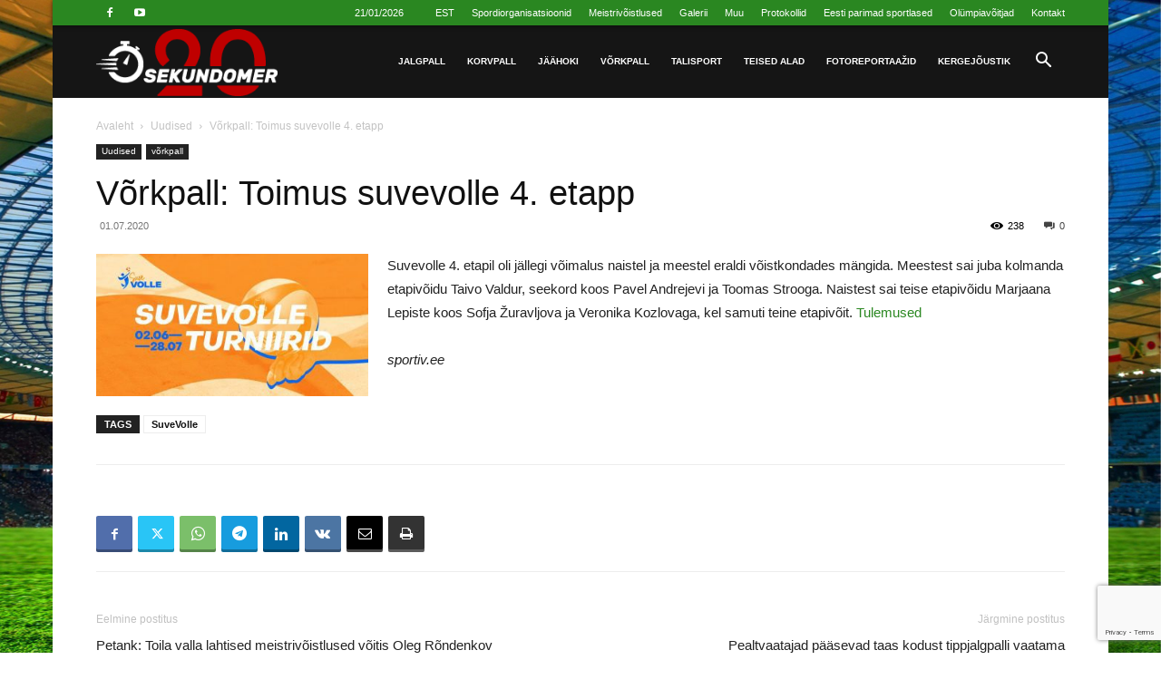

--- FILE ---
content_type: text/html; charset=UTF-8
request_url: https://www.sekundomer.ee/et/uudised/vorkpall-toimus-suvevolle-4-etapp/
body_size: 39155
content:
<!doctype html >
<!--[if IE 8]>    <html class="ie8" lang="en"> <![endif]-->
<!--[if IE 9]>    <html class="ie9" lang="en"> <![endif]-->
<!--[if gt IE 8]><!--> <html lang="et"> <!--<![endif]-->
<head>
    
    <meta charset="UTF-8" />
    <meta name="viewport" content="width=device-width, initial-scale=1.0">
    <link rel="pingback" href="https://www.sekundomer.ee/xmlrpc.php" />
    <title>Võrkpall: Toimus suvevolle 4. etapp | Секундомер</title>
	<style>img:is([sizes="auto" i], [sizes^="auto," i]) { contain-intrinsic-size: 3000px 1500px }</style>
	<link rel="alternate" hreflang="et" href="https://www.sekundomer.ee/et/uudised/vorkpall-toimus-suvevolle-4-etapp/" />
<link rel="alternate" hreflang="ru" href="https://www.sekundomer.ee/ru/novosti/sostoyalsya-4-etap-serijnogo-sorevnovaniya-suvevolle/" />
<link rel="alternate" hreflang="x-default" href="https://www.sekundomer.ee/et/uudised/vorkpall-toimus-suvevolle-4-etapp/" />
<link rel="icon" type="image/png" href="https://www.sekundomer.ee/wp-content/uploads/2024/05/osnovnoi_20_5.png"><meta name="dc.title" content="Võrkpall: Toimus suvevolle 4. etapp | Секундомер">
<meta name="dc.description" content="Suvevolle 4. etapil oli jällegi võimalus naistel ja meestel eraldi võistkondades mängida. Meestest sai juba kolmanda etapivõidu Taivo Valdur, seekord koos Pavel Andrejevi ja Toomas Strooga. Naistest sai teise etapivõidu Marjaana Lepiste koos Sofja Žuravljova ja Veronika Kozlovaga, kel samuti teine etapivõit. Tulemused sportiv.ee">
<meta name="dc.relation" content="https://www.sekundomer.ee/et/uudised/vorkpall-toimus-suvevolle-4-etapp/">
<meta name="dc.source" content="https://www.sekundomer.ee/et/">
<meta name="dc.language" content="et">
<meta name="description" content="Suvevolle 4. etapil oli jällegi võimalus naistel ja meestel eraldi võistkondades mängida. Meestest sai juba kolmanda etapivõidu Taivo Valdur, seekord koos Pavel Andrejevi ja Toomas Strooga. Naistest sai teise etapivõidu Marjaana Lepiste koos Sofja Žuravljova ja Veronika Kozlovaga, kel samuti teine etapivõit. Tulemused sportiv.ee">
<meta name="robots" content="index, follow, max-snippet:-1, max-image-preview:large, max-video-preview:-1">
<link rel="canonical" href="https://www.sekundomer.ee/et/uudised/vorkpall-toimus-suvevolle-4-etapp/">
<meta property="og:url" content="https://www.sekundomer.ee/et/uudised/vorkpall-toimus-suvevolle-4-etapp/">
<meta property="og:site_name" content="Секундомер">
<meta property="og:locale" content="et">
<meta property="og:locale:alternate" content="ru_RU">
<meta property="og:type" content="article">
<meta property="article:author" content="https://www.facebook.com/profile.php?id=100064214195490">
<meta property="article:publisher" content="https://www.facebook.com/profile.php?id=100064214195490">
<meta property="article:section" content="Uudised">
<meta property="article:tag" content="SuveVolle">
<meta property="og:title" content="Võrkpall: Toimus suvevolle 4. etapp | Секундомер">
<meta property="og:description" content="Suvevolle 4. etapil oli jällegi võimalus naistel ja meestel eraldi võistkondades mängida. Meestest sai juba kolmanda etapivõidu Taivo Valdur, seekord koos Pavel Andrejevi ja Toomas Strooga. Naistest sai teise etapivõidu Marjaana Lepiste koos Sofja Žuravljova ja Veronika Kozlovaga, kel samuti teine etapivõit. Tulemused sportiv.ee">
<meta property="og:image" content="https://www.sekundomer.ee/wp-content/uploads/2020/05/Suvevolle.jpg">
<meta property="og:image:secure_url" content="https://www.sekundomer.ee/wp-content/uploads/2020/05/Suvevolle.jpg">
<meta property="og:image:width" content="370">
<meta property="og:image:height" content="194">
<meta name="twitter:card" content="summary">
<meta name="twitter:title" content="Võrkpall: Toimus suvevolle 4. etapp | Секундомер">
<meta name="twitter:description" content="Suvevolle 4. etapil oli jällegi võimalus naistel ja meestel eraldi võistkondades mängida. Meestest sai juba kolmanda etapivõidu Taivo Valdur, seekord koos Pavel Andrejevi ja Toomas Strooga. Naistest sai teise etapivõidu Marjaana Lepiste koos Sofja Žuravljova ja Veronika Kozlovaga, kel samuti teine etapivõit. Tulemused sportiv.ee">
<meta name="twitter:image" content="https://www.sekundomer.ee/wp-content/uploads/2020/05/Suvevolle.jpg">
<link rel='dns-prefetch' href='//www.googletagmanager.com' />
<link rel='dns-prefetch' href='//pagead2.googlesyndication.com' />
<link rel="alternate" type="application/rss+xml" title="Секундомер &raquo; RSS" href="https://www.sekundomer.ee/et/feed/" />
<link rel="alternate" type="application/rss+xml" title="Секундомер &raquo; Kommentaaride RSS" href="https://www.sekundomer.ee/et/comments/feed/" />
<link rel="alternate" type="application/rss+xml" title="Секундомер &raquo; Võrkpall: Toimus suvevolle 4. etapp Kommentaaride RSS" href="https://www.sekundomer.ee/et/uudised/vorkpall-toimus-suvevolle-4-etapp/feed/" />
<script type="text/javascript">
/* <![CDATA[ */
window._wpemojiSettings = {"baseUrl":"https:\/\/s.w.org\/images\/core\/emoji\/15.0.3\/72x72\/","ext":".png","svgUrl":"https:\/\/s.w.org\/images\/core\/emoji\/15.0.3\/svg\/","svgExt":".svg","source":{"concatemoji":"https:\/\/www.sekundomer.ee\/wp-includes\/js\/wp-emoji-release.min.js?ver=6.7.4"}};
/*! This file is auto-generated */
!function(i,n){var o,s,e;function c(e){try{var t={supportTests:e,timestamp:(new Date).valueOf()};sessionStorage.setItem(o,JSON.stringify(t))}catch(e){}}function p(e,t,n){e.clearRect(0,0,e.canvas.width,e.canvas.height),e.fillText(t,0,0);var t=new Uint32Array(e.getImageData(0,0,e.canvas.width,e.canvas.height).data),r=(e.clearRect(0,0,e.canvas.width,e.canvas.height),e.fillText(n,0,0),new Uint32Array(e.getImageData(0,0,e.canvas.width,e.canvas.height).data));return t.every(function(e,t){return e===r[t]})}function u(e,t,n){switch(t){case"flag":return n(e,"\ud83c\udff3\ufe0f\u200d\u26a7\ufe0f","\ud83c\udff3\ufe0f\u200b\u26a7\ufe0f")?!1:!n(e,"\ud83c\uddfa\ud83c\uddf3","\ud83c\uddfa\u200b\ud83c\uddf3")&&!n(e,"\ud83c\udff4\udb40\udc67\udb40\udc62\udb40\udc65\udb40\udc6e\udb40\udc67\udb40\udc7f","\ud83c\udff4\u200b\udb40\udc67\u200b\udb40\udc62\u200b\udb40\udc65\u200b\udb40\udc6e\u200b\udb40\udc67\u200b\udb40\udc7f");case"emoji":return!n(e,"\ud83d\udc26\u200d\u2b1b","\ud83d\udc26\u200b\u2b1b")}return!1}function f(e,t,n){var r="undefined"!=typeof WorkerGlobalScope&&self instanceof WorkerGlobalScope?new OffscreenCanvas(300,150):i.createElement("canvas"),a=r.getContext("2d",{willReadFrequently:!0}),o=(a.textBaseline="top",a.font="600 32px Arial",{});return e.forEach(function(e){o[e]=t(a,e,n)}),o}function t(e){var t=i.createElement("script");t.src=e,t.defer=!0,i.head.appendChild(t)}"undefined"!=typeof Promise&&(o="wpEmojiSettingsSupports",s=["flag","emoji"],n.supports={everything:!0,everythingExceptFlag:!0},e=new Promise(function(e){i.addEventListener("DOMContentLoaded",e,{once:!0})}),new Promise(function(t){var n=function(){try{var e=JSON.parse(sessionStorage.getItem(o));if("object"==typeof e&&"number"==typeof e.timestamp&&(new Date).valueOf()<e.timestamp+604800&&"object"==typeof e.supportTests)return e.supportTests}catch(e){}return null}();if(!n){if("undefined"!=typeof Worker&&"undefined"!=typeof OffscreenCanvas&&"undefined"!=typeof URL&&URL.createObjectURL&&"undefined"!=typeof Blob)try{var e="postMessage("+f.toString()+"("+[JSON.stringify(s),u.toString(),p.toString()].join(",")+"));",r=new Blob([e],{type:"text/javascript"}),a=new Worker(URL.createObjectURL(r),{name:"wpTestEmojiSupports"});return void(a.onmessage=function(e){c(n=e.data),a.terminate(),t(n)})}catch(e){}c(n=f(s,u,p))}t(n)}).then(function(e){for(var t in e)n.supports[t]=e[t],n.supports.everything=n.supports.everything&&n.supports[t],"flag"!==t&&(n.supports.everythingExceptFlag=n.supports.everythingExceptFlag&&n.supports[t]);n.supports.everythingExceptFlag=n.supports.everythingExceptFlag&&!n.supports.flag,n.DOMReady=!1,n.readyCallback=function(){n.DOMReady=!0}}).then(function(){return e}).then(function(){var e;n.supports.everything||(n.readyCallback(),(e=n.source||{}).concatemoji?t(e.concatemoji):e.wpemoji&&e.twemoji&&(t(e.twemoji),t(e.wpemoji)))}))}((window,document),window._wpemojiSettings);
/* ]]> */
</script>
<style id='wp-emoji-styles-inline-css' type='text/css'>

	img.wp-smiley, img.emoji {
		display: inline !important;
		border: none !important;
		box-shadow: none !important;
		height: 1em !important;
		width: 1em !important;
		margin: 0 0.07em !important;
		vertical-align: -0.1em !important;
		background: none !important;
		padding: 0 !important;
	}
</style>
<style id='wpseopress-local-business-style-inline-css' type='text/css'>
span.wp-block-wpseopress-local-business-field{margin-right:8px}

</style>
<style id='wpseopress-table-of-contents-style-inline-css' type='text/css'>
.wp-block-wpseopress-table-of-contents li.active>a{font-weight:bold}

</style>
<link rel='stylesheet' id='contact-form-7-css' href='https://www.sekundomer.ee/wp-content/plugins/contact-form-7/includes/css/styles.css?ver=6.1.4' type='text/css' media='all' />
<link rel='stylesheet' id='ditty-news-ticker-font-css' href='https://www.sekundomer.ee/wp-content/plugins/ditty-news-ticker/legacy/inc/static/libs/fontastic/styles.css?ver=3.1.61' type='text/css' media='all' />
<link rel='stylesheet' id='ditty-news-ticker-css' href='https://www.sekundomer.ee/wp-content/plugins/ditty-news-ticker/legacy/inc/static/css/style.css?ver=3.1.61' type='text/css' media='all' />
<link rel='stylesheet' id='ditty-displays-css' href='https://www.sekundomer.ee/wp-content/plugins/ditty-news-ticker/assets/build/dittyDisplays.css?ver=3.1.61' type='text/css' media='all' />
<link rel='stylesheet' id='ditty-fontawesome-css' href='https://www.sekundomer.ee/wp-content/plugins/ditty-news-ticker/includes/libs/fontawesome-6.4.0/css/all.css?ver=6.4.0' type='text/css' media='' />
<link rel='stylesheet' id='widgetopts-styles-css' href='https://www.sekundomer.ee/wp-content/plugins/widget-options/assets/css/widget-options.css?ver=4.1.3' type='text/css' media='all' />
<link rel='stylesheet' id='wp-polls-css' href='https://www.sekundomer.ee/wp-content/plugins/wp-polls/polls-css.css?ver=2.77.3' type='text/css' media='all' />
<style id='wp-polls-inline-css' type='text/css'>
.wp-polls .pollbar {
	margin: 1px;
	font-size: 6px;
	line-height: 8px;
	height: 8px;
	background-image: url('https://www.sekundomer.ee/wp-content/plugins/wp-polls/images/default/pollbg.gif');
	border: 1px solid #c8c8c8;
}

</style>
<link rel='stylesheet' id='wpml-legacy-dropdown-click-0-css' href='https://www.sekundomer.ee/wp-content/plugins/sitepress-multilingual-cms/templates/language-switchers/legacy-dropdown-click/style.min.css?ver=1' type='text/css' media='all' />
<link rel='stylesheet' id='wpml-menu-item-0-css' href='https://www.sekundomer.ee/wp-content/plugins/sitepress-multilingual-cms/templates/language-switchers/menu-item/style.min.css?ver=1' type='text/css' media='all' />
<link rel='stylesheet' id='td-plugin-multi-purpose-css' href='https://www.sekundomer.ee/wp-content/plugins/td-composer/td-multi-purpose/style.css?ver=def8edc4e13d95bdf49953a9dce2f608' type='text/css' media='all' />
<link rel='stylesheet' id='td-theme-css' href='https://www.sekundomer.ee/wp-content/themes/Newspaper/style.css?ver=12.6.8' type='text/css' media='all' />
<style id='td-theme-inline-css' type='text/css'>@media (max-width:767px){.td-header-desktop-wrap{display:none}}@media (min-width:767px){.td-header-mobile-wrap{display:none}}</style>
<link rel='stylesheet' id='td-theme-child-css' href='https://www.sekundomer.ee/wp-content/themes/Newspaper-child/style.css?ver=12.6.8c' type='text/css' media='all' />
<link rel='stylesheet' id='td-legacy-framework-front-style-css' href='https://www.sekundomer.ee/wp-content/plugins/td-composer/legacy/Newspaper/assets/css/td_legacy_main.css?ver=def8edc4e13d95bdf49953a9dce2f608' type='text/css' media='all' />
<link rel='stylesheet' id='td-standard-pack-framework-front-style-css' href='https://www.sekundomer.ee/wp-content/plugins/td-standard-pack/Newspaper/assets/css/td_standard_pack_main.css?ver=1b3d5bf2c64738aa07b4643e31257da9' type='text/css' media='all' />
<link rel='stylesheet' id='td-theme-demo-style-css' href='https://www.sekundomer.ee/wp-content/plugins/td-composer/legacy/Newspaper/includes/demos/sport/demo_style.css?ver=12.6.8' type='text/css' media='all' />
<script type="text/javascript" id="wpml-cookie-js-extra">
/* <![CDATA[ */
var wpml_cookies = {"wp-wpml_current_language":{"value":"et","expires":1,"path":"\/"}};
var wpml_cookies = {"wp-wpml_current_language":{"value":"et","expires":1,"path":"\/"}};
/* ]]> */
</script>
<script type="text/javascript" src="https://www.sekundomer.ee/wp-content/plugins/sitepress-multilingual-cms/res/js/cookies/language-cookie.js?ver=486900" id="wpml-cookie-js" defer="defer" data-wp-strategy="defer"></script>
<script type="text/javascript" src="https://www.sekundomer.ee/wp-includes/js/jquery/jquery.min.js?ver=3.7.1" id="jquery-core-js"></script>
<script type="text/javascript" src="https://www.sekundomer.ee/wp-includes/js/jquery/jquery-migrate.min.js?ver=3.4.1" id="jquery-migrate-js"></script>
<script type="text/javascript" src="https://www.sekundomer.ee/wp-content/plugins/sitepress-multilingual-cms/templates/language-switchers/legacy-dropdown-click/script.min.js?ver=1" id="wpml-legacy-dropdown-click-0-js"></script>

<!-- Google tag (gtag.js) snippet added by Site Kit -->
<!-- Google Analytics snippet added by Site Kit -->
<script type="text/javascript" src="https://www.googletagmanager.com/gtag/js?id=GT-P82NGK3" id="google_gtagjs-js" async></script>
<script type="text/javascript" id="google_gtagjs-js-after">
/* <![CDATA[ */
window.dataLayer = window.dataLayer || [];function gtag(){dataLayer.push(arguments);}
gtag("set","linker",{"domains":["www.sekundomer.ee"]});
gtag("js", new Date());
gtag("set", "developer_id.dZTNiMT", true);
gtag("config", "GT-P82NGK3");
/* ]]> */
</script>
<link rel="https://api.w.org/" href="https://www.sekundomer.ee/et/wp-json/" /><link rel="alternate" title="JSON" type="application/json" href="https://www.sekundomer.ee/et/wp-json/wp/v2/posts/109888" /><link rel="alternate" title="oEmbed (JSON)" type="application/json+oembed" href="https://www.sekundomer.ee/et/wp-json/oembed/1.0/embed?url=https%3A%2F%2Fwww.sekundomer.ee%2Fet%2Fuudised%2Fvorkpall-toimus-suvevolle-4-etapp%2F" />
<link rel="alternate" title="oEmbed (XML)" type="text/xml+oembed" href="https://www.sekundomer.ee/et/wp-json/oembed/1.0/embed?url=https%3A%2F%2Fwww.sekundomer.ee%2Fet%2Fuudised%2Fvorkpall-toimus-suvevolle-4-etapp%2F&#038;format=xml" />
<meta name="generator" content="WPML ver:4.8.6 stt:15,45;" />
<meta name="generator" content="Site Kit by Google 1.168.0" />
<!-- Google AdSense meta tags added by Site Kit -->
<meta name="google-adsense-platform-account" content="ca-host-pub-2644536267352236">
<meta name="google-adsense-platform-domain" content="sitekit.withgoogle.com">
<!-- End Google AdSense meta tags added by Site Kit -->
<style type="text/css">.recentcomments a{display:inline !important;padding:0 !important;margin:0 !important;}</style>
<!-- Google AdSense snippet added by Site Kit -->
<script type="text/javascript" async="async" src="https://pagead2.googlesyndication.com/pagead/js/adsbygoogle.js?client=ca-pub-4200189591218518&amp;host=ca-host-pub-2644536267352236" crossorigin="anonymous"></script>

<!-- End Google AdSense snippet added by Site Kit -->

    <script>
    window.dataLayer = window.dataLayer || [];
    function gtag() { dataLayer.push(arguments); }
    gtag('consent', 'default', {
        'ad_user_data': 'denied',
        'ad_personalization': 'denied',
        'ad_storage': 'denied',
        'analytics_storage': 'denied',
        'wait_for_update': 500,
      }); 
gtag('js', new Date()); 
gtag('config', 'G-GVR8QJ798G');
</script><meta name="generator" content="Powered by Slider Revolution 6.7.7 - responsive, Mobile-Friendly Slider Plugin for WordPress with comfortable drag and drop interface." />

<!-- JS generated by theme -->

<script type="text/javascript" id="td-generated-header-js">
    
    

	    var tdBlocksArray = []; //here we store all the items for the current page

	    // td_block class - each ajax block uses a object of this class for requests
	    function tdBlock() {
		    this.id = '';
		    this.block_type = 1; //block type id (1-234 etc)
		    this.atts = '';
		    this.td_column_number = '';
		    this.td_current_page = 1; //
		    this.post_count = 0; //from wp
		    this.found_posts = 0; //from wp
		    this.max_num_pages = 0; //from wp
		    this.td_filter_value = ''; //current live filter value
		    this.is_ajax_running = false;
		    this.td_user_action = ''; // load more or infinite loader (used by the animation)
		    this.header_color = '';
		    this.ajax_pagination_infinite_stop = ''; //show load more at page x
	    }

        // td_js_generator - mini detector
        ( function () {
            var htmlTag = document.getElementsByTagName("html")[0];

	        if ( navigator.userAgent.indexOf("MSIE 10.0") > -1 ) {
                htmlTag.className += ' ie10';
            }

            if ( !!navigator.userAgent.match(/Trident.*rv\:11\./) ) {
                htmlTag.className += ' ie11';
            }

	        if ( navigator.userAgent.indexOf("Edge") > -1 ) {
                htmlTag.className += ' ieEdge';
            }

            if ( /(iPad|iPhone|iPod)/g.test(navigator.userAgent) ) {
                htmlTag.className += ' td-md-is-ios';
            }

            var user_agent = navigator.userAgent.toLowerCase();
            if ( user_agent.indexOf("android") > -1 ) {
                htmlTag.className += ' td-md-is-android';
            }

            if ( -1 !== navigator.userAgent.indexOf('Mac OS X')  ) {
                htmlTag.className += ' td-md-is-os-x';
            }

            if ( /chrom(e|ium)/.test(navigator.userAgent.toLowerCase()) ) {
               htmlTag.className += ' td-md-is-chrome';
            }

            if ( -1 !== navigator.userAgent.indexOf('Firefox') ) {
                htmlTag.className += ' td-md-is-firefox';
            }

            if ( -1 !== navigator.userAgent.indexOf('Safari') && -1 === navigator.userAgent.indexOf('Chrome') ) {
                htmlTag.className += ' td-md-is-safari';
            }

            if( -1 !== navigator.userAgent.indexOf('IEMobile') ){
                htmlTag.className += ' td-md-is-iemobile';
            }

        })();

        var tdLocalCache = {};

        ( function () {
            "use strict";

            tdLocalCache = {
                data: {},
                remove: function (resource_id) {
                    delete tdLocalCache.data[resource_id];
                },
                exist: function (resource_id) {
                    return tdLocalCache.data.hasOwnProperty(resource_id) && tdLocalCache.data[resource_id] !== null;
                },
                get: function (resource_id) {
                    return tdLocalCache.data[resource_id];
                },
                set: function (resource_id, cachedData) {
                    tdLocalCache.remove(resource_id);
                    tdLocalCache.data[resource_id] = cachedData;
                }
            };
        })();

    
    
var td_viewport_interval_list=[{"limitBottom":767,"sidebarWidth":228},{"limitBottom":1018,"sidebarWidth":300},{"limitBottom":1140,"sidebarWidth":324}];
var tds_general_modal_image="yes";
var tds_video_playing_one="enabled";
var tds_video_lazy="enabled";
var tdc_is_installed="yes";
var td_ajax_url="https:\/\/www.sekundomer.ee\/wp-admin\/admin-ajax.php?td_theme_name=Newspaper&v=12.6.8";
var td_get_template_directory_uri="https:\/\/www.sekundomer.ee\/wp-content\/plugins\/td-composer\/legacy\/common";
var tds_snap_menu="smart_snap_always";
var tds_logo_on_sticky="show_header_logo";
var tds_header_style="6";
var td_please_wait="Please wait...";
var td_email_user_pass_incorrect="User or password incorrect!";
var td_email_user_incorrect="Email or username incorrect!";
var td_email_incorrect="Email incorrect!";
var td_user_incorrect="Username incorrect!";
var td_email_user_empty="Email or username empty!";
var td_pass_empty="Pass empty!";
var td_pass_pattern_incorrect="Invalid Pass Pattern!";
var td_retype_pass_incorrect="Retyped Pass incorrect!";
var tds_more_articles_on_post_enable="show";
var tds_more_articles_on_post_time_to_wait="3";
var tds_more_articles_on_post_pages_distance_from_top=0;
var tds_captcha="";
var tds_theme_color_site_wide="#2a8721";
var tds_smart_sidebar="enabled";
var tdThemeName="Newspaper";
var tdThemeNameWl="Newspaper";
var td_magnific_popup_translation_tPrev="Previous (Left arrow key)";
var td_magnific_popup_translation_tNext="Next (Right arrow key)";
var td_magnific_popup_translation_tCounter="%curr% of %total%";
var td_magnific_popup_translation_ajax_tError="The content from %url% could not be loaded.";
var td_magnific_popup_translation_image_tError="The image #%curr% could not be loaded.";
var tdBlockNonce="a9e657325f";
var tdMobileMenu="enabled";
var tdMobileSearch="enabled";
var tdsDateFormat="d\/m\/Y";
var tdDateNamesI18n={"month_names":["jaanuar","veebruar","m\u00e4rts","aprill","mai","juuni","juuli","august","september","oktoober","november","detsember"],"month_names_short":["jaan.","veebr.","m\u00e4rts","apr.","mai","juuni","juuli","aug.","sept.","okt.","nov.","dets."],"day_names":["P\u00fchap\u00e4ev","Esmasp\u00e4ev","Teisip\u00e4ev","Kolmap\u00e4ev","Neljap\u00e4ev","Reede","Laup\u00e4ev"],"day_names_short":["P","E","T","K","N","R","L"]};
var tdb_modal_confirm="Save";
var tdb_modal_cancel="Cancel";
var tdb_modal_confirm_alt="Yes";
var tdb_modal_cancel_alt="No";
var td_deploy_mode="deploy";
var td_ad_background_click_link="";
var td_ad_background_click_target="";
</script>




<script type="application/ld+json">
    {
        "@context": "https://schema.org",
        "@type": "BreadcrumbList",
        "itemListElement": [
            {
                "@type": "ListItem",
                "position": 1,
                "item": {
                    "@type": "WebSite",
                    "@id": "https://www.sekundomer.ee/et//",
                    "name": "Avaleht"
                }
            },
            {
                "@type": "ListItem",
                "position": 2,
                    "item": {
                    "@type": "WebPage",
                    "@id": "https://www.sekundomer.ee/et/category/uudised/",
                    "name": "Uudised"
                }
            }
            ,{
                "@type": "ListItem",
                "position": 3,
                    "item": {
                    "@type": "WebPage",
                    "@id": "https://www.sekundomer.ee/et/uudised/vorkpall-toimus-suvevolle-4-etapp/",
                    "name": "Võrkpall: Toimus suvevolle 4. etapp"                                
                }
            }    
        ]
    }
</script>
<link rel="icon" href="https://www.sekundomer.ee/wp-content/uploads/2015/07/cropped-favicon-32x32.png" sizes="32x32" />
<link rel="icon" href="https://www.sekundomer.ee/wp-content/uploads/2015/07/cropped-favicon-192x192.png" sizes="192x192" />
<link rel="apple-touch-icon" href="https://www.sekundomer.ee/wp-content/uploads/2015/07/cropped-favicon-180x180.png" />
<meta name="msapplication-TileImage" content="https://www.sekundomer.ee/wp-content/uploads/2015/07/cropped-favicon-270x270.png" />
<script>function setREVStartSize(e){
			//window.requestAnimationFrame(function() {
				window.RSIW = window.RSIW===undefined ? window.innerWidth : window.RSIW;
				window.RSIH = window.RSIH===undefined ? window.innerHeight : window.RSIH;
				try {
					var pw = document.getElementById(e.c).parentNode.offsetWidth,
						newh;
					pw = pw===0 || isNaN(pw) || (e.l=="fullwidth" || e.layout=="fullwidth") ? window.RSIW : pw;
					e.tabw = e.tabw===undefined ? 0 : parseInt(e.tabw);
					e.thumbw = e.thumbw===undefined ? 0 : parseInt(e.thumbw);
					e.tabh = e.tabh===undefined ? 0 : parseInt(e.tabh);
					e.thumbh = e.thumbh===undefined ? 0 : parseInt(e.thumbh);
					e.tabhide = e.tabhide===undefined ? 0 : parseInt(e.tabhide);
					e.thumbhide = e.thumbhide===undefined ? 0 : parseInt(e.thumbhide);
					e.mh = e.mh===undefined || e.mh=="" || e.mh==="auto" ? 0 : parseInt(e.mh,0);
					if(e.layout==="fullscreen" || e.l==="fullscreen")
						newh = Math.max(e.mh,window.RSIH);
					else{
						e.gw = Array.isArray(e.gw) ? e.gw : [e.gw];
						for (var i in e.rl) if (e.gw[i]===undefined || e.gw[i]===0) e.gw[i] = e.gw[i-1];
						e.gh = e.el===undefined || e.el==="" || (Array.isArray(e.el) && e.el.length==0)? e.gh : e.el;
						e.gh = Array.isArray(e.gh) ? e.gh : [e.gh];
						for (var i in e.rl) if (e.gh[i]===undefined || e.gh[i]===0) e.gh[i] = e.gh[i-1];
											
						var nl = new Array(e.rl.length),
							ix = 0,
							sl;
						e.tabw = e.tabhide>=pw ? 0 : e.tabw;
						e.thumbw = e.thumbhide>=pw ? 0 : e.thumbw;
						e.tabh = e.tabhide>=pw ? 0 : e.tabh;
						e.thumbh = e.thumbhide>=pw ? 0 : e.thumbh;
						for (var i in e.rl) nl[i] = e.rl[i]<window.RSIW ? 0 : e.rl[i];
						sl = nl[0];
						for (var i in nl) if (sl>nl[i] && nl[i]>0) { sl = nl[i]; ix=i;}
						var m = pw>(e.gw[ix]+e.tabw+e.thumbw) ? 1 : (pw-(e.tabw+e.thumbw)) / (e.gw[ix]);
						newh =  (e.gh[ix] * m) + (e.tabh + e.thumbh);
					}
					var el = document.getElementById(e.c);
					if (el!==null && el) el.style.height = newh+"px";
					el = document.getElementById(e.c+"_wrapper");
					if (el!==null && el) {
						el.style.height = newh+"px";
						el.style.display = "block";
					}
				} catch(e){
					console.log("Failure at Presize of Slider:" + e)
				}
			//});
		  };</script>

<!-- Button style compiled by theme -->

<style>.tdm-btn-style1{background-color:#2a8721}.tdm-btn-style2:before{border-color:#2a8721}.tdm-btn-style2{color:#2a8721}.tdm-btn-style3{-webkit-box-shadow:0 2px 16px #2a8721;-moz-box-shadow:0 2px 16px #2a8721;box-shadow:0 2px 16px #2a8721}.tdm-btn-style3:hover{-webkit-box-shadow:0 4px 26px #2a8721;-moz-box-shadow:0 4px 26px #2a8721;box-shadow:0 4px 26px #2a8721}</style>

	<style id="tdw-css-placeholder"></style></head>

<body class="post-template-default single single-post postid-109888 single-format-standard td-standard-pack vorkpall-toimus-suvevolle-4-etapp global-block-template-1 td-sport-stack single_template_1 td-wpml td-boxed-layout" itemscope="itemscope" itemtype="https://schema.org/WebPage">

<div class="td-scroll-up" data-style="style1"><i class="td-icon-menu-up"></i></div>
    <div class="td-menu-background" style="visibility:hidden"></div>
<div id="td-mobile-nav" style="visibility:hidden">
    <div class="td-mobile-container">
        <!-- mobile menu top section -->
        <div class="td-menu-socials-wrap">
            <!-- socials -->
            <div class="td-menu-socials">
                
        <span class="td-social-icon-wrap">
            <a target="_blank" rel="nofollow" href="https://www.facebook.com/profile.php?id=100064214195490" title="Facebook">
                <i class="td-icon-font td-icon-facebook"></i>
                <span style="display: none">Facebook</span>
            </a>
        </span>
        <span class="td-social-icon-wrap">
            <a target="_blank" rel="nofollow" href="https://www.youtube.com/channel/UCxwNUmcE6tBqoEwI5gsV-aw" title="Youtube">
                <i class="td-icon-font td-icon-youtube"></i>
                <span style="display: none">Youtube</span>
            </a>
        </span>            </div>
            <!-- close button -->
            <div class="td-mobile-close">
                <span><i class="td-icon-close-mobile"></i></span>
            </div>
        </div>

        <!-- login section -->
        
        <!-- menu section -->
        <div class="td-mobile-content">
            <div class="menu-glavnoe-menyu-vidy-sporta-estonian-container"><ul id="menu-glavnoe-menyu-vidy-sporta-estonian" class="td-mobile-main-menu"><li id="menu-item-88502" class="menu-item menu-item-type-taxonomy menu-item-object-category menu-item-first menu-item-88502"><a href="https://www.sekundomer.ee/et/category/jalgpall/">Jalgpall</a></li>
<li id="menu-item-88503" class="menu-item menu-item-type-taxonomy menu-item-object-category menu-item-88503"><a href="https://www.sekundomer.ee/et/category/korvpall/">Korvpall</a></li>
<li id="menu-item-88504" class="menu-item menu-item-type-taxonomy menu-item-object-category menu-item-88504"><a href="https://www.sekundomer.ee/et/category/jaahoki/">Jäähoki</a></li>
<li id="menu-item-88505" class="menu-item menu-item-type-taxonomy menu-item-object-category current-post-ancestor current-menu-parent current-post-parent menu-item-88505"><a href="https://www.sekundomer.ee/et/category/vorkpall/">võrkpall</a></li>
<li id="menu-item-88506" class="menu-item menu-item-type-taxonomy menu-item-object-category menu-item-has-children menu-item-88506"><a href="https://www.sekundomer.ee/et/category/talisport/">Talisport<i class="td-icon-menu-right td-element-after"></i></a>
<ul class="sub-menu">
	<li id="menu-item-0" class="menu-item-0"><a href="https://www.sekundomer.ee/et/category/talisport/iluuisutamine/">Iluuisutamine</a></li>
	<li class="menu-item-0"><a href="https://www.sekundomer.ee/et/category/talisport/kahevoistlus/">Kahevõistlus</a></li>
	<li class="menu-item-0"><a href="https://www.sekundomer.ee/et/category/talisport/laskesuusatamine/">Laskesuusatamine</a></li>
	<li class="menu-item-0"><a href="https://www.sekundomer.ee/et/category/talisport/murdmaa/">Murdmaasuusatamine</a></li>
	<li class="menu-item-0"><a href="https://www.sekundomer.ee/et/category/talisport/suusahupe/">Suusahüpe</a></li>
</ul>
</li>
<li id="menu-item-88507" class="menu-item menu-item-type-taxonomy menu-item-object-category menu-item-has-children menu-item-88507"><a href="https://www.sekundomer.ee/et/category/teised-alad/">Teised alad<i class="td-icon-menu-right td-element-after"></i></a>
<ul class="sub-menu">
	<li class="menu-item-0"><a href="https://www.sekundomer.ee/et/category/teised-alad/jalgratas/">Jalgratas</a></li>
	<li class="menu-item-0"><a href="https://www.sekundomer.ee/et/category/teised-alad/judo/">Judo</a></li>
	<li class="menu-item-0"><a href="https://www.sekundomer.ee/et/category/teised-alad/kabe/">Kabe</a></li>
	<li class="menu-item-0"><a href="https://www.sekundomer.ee/et/category/teised-alad/kasipall/">Käsipall</a></li>
	<li class="menu-item-0"><a href="https://www.sekundomer.ee/et/category/teised-alad/koerte-luitekross/">Koerte luitekross</a></li>
	<li class="menu-item-0"><a href="https://www.sekundomer.ee/et/category/teised-alad/laskmine/">Laskmine</a></li>
	<li class="menu-item-0"><a href="https://www.sekundomer.ee/et/category/teised-alad/lauatennis/">Lauatennis</a></li>
	<li class="menu-item-0"><a href="https://www.sekundomer.ee/et/category/teised-alad/maadlus/">Maadlus</a></li>
	<li class="menu-item-0"><a href="https://www.sekundomer.ee/et/category/teised-alad/male/">Male</a></li>
	<li class="menu-item-0"><a href="https://www.sekundomer.ee/et/category/teised-alad/petank/">Petank</a></li>
	<li class="menu-item-0"><a href="https://www.sekundomer.ee/et/category/teised-alad/poks/">Poks</a></li>
	<li class="menu-item-0"><a href="https://www.sekundomer.ee/et/category/teised-alad/purjetamine/">Purjetamine</a></li>
	<li class="menu-item-0"><a href="https://www.sekundomer.ee/et/category/teised-alad/rulluisusport/">Rulluisusport</a></li>
	<li class="menu-item-0"><a href="https://www.sekundomer.ee/et/category/teised-alad/saalihoki/">Saalihoki</a></li>
	<li class="menu-item-0"><a href="https://www.sekundomer.ee/et/category/teised-alad/saalijalgpall/">Saalijalgpall</a></li>
	<li class="menu-item-0"><a href="https://www.sekundomer.ee/et/category/teised-alad/soudmine/">Sõudmine</a></li>
	<li class="menu-item-0"><a href="https://www.sekundomer.ee/et/category/teised-alad/sulgpall/">Sulgpall</a></li>
	<li class="menu-item-0"><a href="https://www.sekundomer.ee/et/category/teised-alad/sumo/">Sumo</a></li>
	<li class="menu-item-0"><a href="https://www.sekundomer.ee/et/category/teised-alad/ujumine/">Ujumine</a></li>
	<li class="menu-item-0"><a href="https://www.sekundomer.ee/et/category/teised-alad/vehklemine/">Vehklemine</a></li>
	<li class="menu-item-0"><a href="https://www.sekundomer.ee/et/category/teised-alad/vibulaskmine/">Vibulaskmine</a></li>
	<li class="menu-item-0"><a href="https://www.sekundomer.ee/et/category/teised-alad/voimlemine/">Võimlemine</a></li>
	<li class="menu-item-0"><a href="https://www.sekundomer.ee/et/category/teised-alad/aeroobika/">Аeroobika</a></li>
	<li class="menu-item-0"><a href="https://www.sekundomer.ee/et/category/teised-alad/autosport/">Аutosport</a></li>
	<li class="menu-item-0"><a href="https://www.sekundomer.ee/et/category/teised-alad/motosport/">Моtosport</a></li>
	<li class="menu-item-0"><a href="https://www.sekundomer.ee/et/category/teised-alad/orienteerumine/">Оrienteerumine</a></li>
	<li class="menu-item-0"><a href="https://www.sekundomer.ee/et/category/teised-alad/tostmine/">Тõstmine</a></li>
	<li class="menu-item-0"><a href="https://www.sekundomer.ee/et/category/teised-alad/tennis/">Теnnis</a></li>
</ul>
</li>
<li id="menu-item-88508" class="menu-item menu-item-type-taxonomy menu-item-object-category menu-item-88508"><a href="https://www.sekundomer.ee/et/category/fotoreportaazid/">Fotoreportaažid</a></li>
<li id="menu-item-88509" class="menu-item menu-item-type-taxonomy menu-item-object-category menu-item-88509"><a href="https://www.sekundomer.ee/et/category/kergejoustik/">Kergejõustik</a></li>
</ul></div>        </div>
    </div>

    <!-- register/login section -->
    </div><div class="td-search-background" style="visibility:hidden"></div>
<div class="td-search-wrap-mob" style="visibility:hidden">
	<div class="td-drop-down-search">
		<form method="get" class="td-search-form" action="https://www.sekundomer.ee/et/">
			<!-- close button -->
			<div class="td-search-close">
				<span><i class="td-icon-close-mobile"></i></span>
			</div>
			<div role="search" class="td-search-input">
				<span>Search</span>
				<input id="td-header-search-mob" type="text" value="" name="s" autocomplete="off" />
			</div>
		</form>
		<div id="td-aj-search-mob" class="td-ajax-search-flex"></div>
	</div>
</div>

    <div id="td-outer-wrap" class="td-theme-wrap">
    
        
            <div class="tdc-header-wrap ">

            <!--
Header style 6
-->


<div class="td-header-wrap td-header-style-6 ">
    
    <div class="td-header-top-menu-full td-container-wrap ">
        <div class="td-container td-header-row td-header-top-menu">
            
    <div class="top-bar-style-2">
        <div class="td-header-sp-top-widget">
    
    
        
        <span class="td-social-icon-wrap">
            <a target="_blank" rel="nofollow" href="https://www.facebook.com/profile.php?id=100064214195490" title="Facebook">
                <i class="td-icon-font td-icon-facebook"></i>
                <span style="display: none">Facebook</span>
            </a>
        </span>
        <span class="td-social-icon-wrap">
            <a target="_blank" rel="nofollow" href="https://www.youtube.com/channel/UCxwNUmcE6tBqoEwI5gsV-aw" title="Youtube">
                <i class="td-icon-font td-icon-youtube"></i>
                <span style="display: none">Youtube</span>
            </a>
        </span>    </div>

        
<div class="td-header-sp-top-menu">


	        <div class="td_data_time">
            <div style="visibility:hidden;">

                21/01/2026
            </div>
        </div>
    <div class="menu-top-container"><ul id="menu-verhnee-menyu-estonian" class="top-header-menu"><li id="menu-item-wpml-ls-214-et" class="menu-item wpml-ls-slot-214 wpml-ls-item wpml-ls-item-et wpml-ls-current-language wpml-ls-menu-item wpml-ls-first-item menu-item-type-wpml_ls_menu_item menu-item-object-wpml_ls_menu_item menu-item-has-children menu-item-first td-menu-item td-normal-menu menu-item-wpml-ls-214-et"><a href="https://www.sekundomer.ee/et/uudised/vorkpall-toimus-suvevolle-4-etapp/" role="menuitem"><span class="wpml-ls-native" lang="et">EST</span></a>
<ul class="sub-menu">
	<li id="menu-item-wpml-ls-214-ru" class="menu-item wpml-ls-slot-214 wpml-ls-item wpml-ls-item-ru wpml-ls-menu-item wpml-ls-last-item menu-item-type-wpml_ls_menu_item menu-item-object-wpml_ls_menu_item td-menu-item td-normal-menu menu-item-wpml-ls-214-ru"><a href="https://www.sekundomer.ee/ru/novosti/sostoyalsya-4-etap-serijnogo-sorevnovaniya-suvevolle/" title="Switch to RUS(RUS)" aria-label="Switch to RUS(RUS)" role="menuitem"><span class="wpml-ls-native" lang="ru">RUS</span></a></li>
</ul>
</li>
<li id="menu-item-99207" class="menu-item menu-item-type-custom menu-item-object-custom menu-item-has-children td-menu-item td-normal-menu menu-item-99207"><a href="https://www.sekundomer.ee/et/?page_id=99201&#038;preview=true">Spordiorganisatsioonid</a>
<ul class="sub-menu">
	<li id="menu-item-159576" class="menu-item menu-item-type-post_type menu-item-object-page td-menu-item td-normal-menu menu-item-159576"><a href="https://www.sekundomer.ee/et/spordiorganisatsioonid/">Spordiorganisatsioonid</a></li>
</ul>
</li>
<li id="menu-item-88487" class="menu-item menu-item-type-custom menu-item-object-custom menu-item-has-children td-menu-item td-normal-menu menu-item-88487"><a href="#">Meistrivõistlused</a>
<ul class="sub-menu">
	<li id="menu-item-88488" class="menu-item menu-item-type-post_type menu-item-object-page td-menu-item td-normal-menu menu-item-88488"><a href="https://www.sekundomer.ee/et/chempionaty/xokkej-liga-masterov/" title="Хоккей. Чемпионат Эстонии.">Hoki. Eesti meistrivõistlused, meistrite liiga.</a></li>
	<li id="menu-item-166075" class="menu-item menu-item-type-post_type menu-item-object-page td-menu-item td-normal-menu menu-item-166075"><a href="https://www.sekundomer.ee/et/chempionaty/eesti-lati-korvpalliliiga/">Eesti Läti korvpalliliiga</a></li>
	<li id="menu-item-88489" class="menu-item menu-item-type-post_type menu-item-object-page td-menu-item td-normal-menu menu-item-88489"><a href="https://www.sekundomer.ee/et/chempionaty/futbol-chempionat-estonii-liga-masterov/" title="Футбол. Чемпионат Эстонии, Премиум лига.">Jalgpall. Eesti meistrivõistlused, Premium liiga.</a></li>
	<li id="menu-item-166118" class="menu-item menu-item-type-post_type menu-item-object-page td-menu-item td-normal-menu menu-item-166118"><a href="https://www.sekundomer.ee/et/chempionaty/balti-meeste-vorkpalliliiga-2024-2025/">Balti meeste võrkpalliliiga 2024/2025</a></li>
	<li id="menu-item-117470" class="menu-item menu-item-type-post_type menu-item-object-page td-menu-item td-normal-menu menu-item-117470"><a href="https://www.sekundomer.ee/et/chempionaty/saalijalgpall-eesti-meistrivoistlused-meistrite-liiga/">Saalijalgpall. Eesti meistrivõistlused, meistrite liiga</a></li>
</ul>
</li>
<li id="menu-item-88490" class="menu-item menu-item-type-custom menu-item-object-custom menu-item-has-children td-menu-item td-normal-menu menu-item-88490"><a href="#">Galerii</a>
<ul class="sub-menu">
	<li id="menu-item-88491" class="menu-item menu-item-type-post_type menu-item-object-page td-menu-item td-normal-menu menu-item-88491"><a href="https://www.sekundomer.ee/et/photos/me-tunneme-neid/" title="Мы их знаем">Me tunneme neid</a></li>
	<li id="menu-item-88492" class="menu-item menu-item-type-post_type menu-item-object-page td-menu-item td-normal-menu menu-item-88492"><a href="https://www.sekundomer.ee/et/photos/fotogalereya/" title="Pildigalerii">Galerii</a></li>
</ul>
</li>
<li id="menu-item-88493" class="menu-item menu-item-type-custom menu-item-object-custom menu-item-has-children td-menu-item td-normal-menu menu-item-88493"><a href="#">Muu</a>
<ul class="sub-menu">
	<li id="menu-item-168096" class="menu-item menu-item-type-custom menu-item-object-custom td-menu-item td-normal-menu menu-item-168096"><a href="https://www.sekundomer.ee/et/arxivnye-materialy-et/fis-cross-countri-world-cup-2024-2025/">FIS  Cross-Country World Cup 2024/2025</a></li>
	<li id="menu-item-164919" class="menu-item menu-item-type-custom menu-item-object-custom td-menu-item td-normal-menu menu-item-164919"><a href="https://www.sekundomer.ee/et/olumpiamangud/">Pariis 2024</a></li>
	<li id="menu-item-88495" class="menu-item menu-item-type-custom menu-item-object-custom td-menu-item td-normal-menu menu-item-88495"><a href="https://www.youtube.com/channel/UCxwNUmcE6tBqoEwI5gsV-aw?view_as=subscriber">Viimane video</a></li>
	<li id="menu-item-159584" class="menu-item menu-item-type-post_type menu-item-object-page td-menu-item td-normal-menu menu-item-159584"><a href="https://www.sekundomer.ee/et/seriavoistlused/">Seriavõistlused</a></li>
	<li id="menu-item-88497" class="menu-item menu-item-type-post_type menu-item-object-page td-menu-item td-normal-menu menu-item-88497"><a href="https://www.sekundomer.ee/et/soyuz-sporta/nas-blagodaryat/" title="Tänan meid">Tänavad meid</a></li>
</ul>
</li>
<li id="menu-item-88498" class="menu-item menu-item-type-post_type menu-item-object-page menu-item-has-children td-menu-item td-normal-menu menu-item-88498"><a href="https://www.sekundomer.ee/et/protokoly/" title="Протоколы">Protokollid</a>
<ul class="sub-menu">
	<li id="menu-item-88499" class="menu-item menu-item-type-custom menu-item-object-custom td-menu-item td-normal-menu menu-item-88499"><a href="https://www.sekundomer.ee/protokoly/2020-2/">2020</a></li>
	<li id="menu-item-120580" class="menu-item menu-item-type-post_type menu-item-object-page td-menu-item td-normal-menu menu-item-120580"><a href="https://www.sekundomer.ee/et/protokoly/2021-2/">2021</a></li>
	<li id="menu-item-135960" class="menu-item menu-item-type-post_type menu-item-object-page td-menu-item td-normal-menu menu-item-135960"><a href="https://www.sekundomer.ee/et/protokoly/2022-2/">2022</a></li>
	<li id="menu-item-150159" class="menu-item menu-item-type-post_type menu-item-object-page td-menu-item td-normal-menu menu-item-150159"><a href="https://www.sekundomer.ee/et/protokoly/2023-2/">2023</a></li>
	<li id="menu-item-158325" class="menu-item menu-item-type-post_type menu-item-object-page td-menu-item td-normal-menu menu-item-158325"><a href="https://www.sekundomer.ee/et/protokoly/2024-2/">2024</a></li>
	<li id="menu-item-170498" class="menu-item menu-item-type-post_type menu-item-object-page td-menu-item td-normal-menu menu-item-170498"><a href="https://www.sekundomer.ee/et/protokoly/2025-2/">2025</a></li>
	<li id="menu-item-178692" class="menu-item menu-item-type-custom menu-item-object-custom td-menu-item td-normal-menu menu-item-178692"><a href="https://www.sekundomer.ee/et/protokoly/">2026</a></li>
</ul>
</li>
<li id="menu-item-99260" class="menu-item menu-item-type-custom menu-item-object-custom td-menu-item td-normal-menu menu-item-99260"><a href="https://www.sekundomer.ee/et/?page_id=99256&#038;preview=true">Eesti parimad sportlased</a></li>
<li id="menu-item-159606" class="menu-item menu-item-type-post_type menu-item-object-page td-menu-item td-normal-menu menu-item-159606"><a href="https://www.sekundomer.ee/et/eesti-olumpiavoitjad/">Olümpiavõitjad</a></li>
<li id="menu-item-88501" class="menu-item menu-item-type-post_type menu-item-object-page td-menu-item td-normal-menu menu-item-88501"><a href="https://www.sekundomer.ee/et/about/">Kontakt</a></li>
</ul></div></div>
    </div>

<!-- LOGIN MODAL -->

                <div id="login-form" class="white-popup-block mfp-hide mfp-with-anim td-login-modal-wrap">
                    <div class="td-login-wrap">
                        <a href="#" aria-label="Back" class="td-back-button"><i class="td-icon-modal-back"></i></a>
                        <div id="td-login-div" class="td-login-form-div td-display-block">
                            <div class="td-login-panel-title">Sign in</div>
                            <div class="td-login-panel-descr">Welcome! Log into your account</div>
                            <div class="td_display_err"></div>
                            <form id="loginForm" action="#" method="post">
                                <div class="td-login-inputs"><input class="td-login-input" autocomplete="username" type="text" name="login_email" id="login_email" value="" required><label for="login_email">your username</label></div>
                                <div class="td-login-inputs"><input class="td-login-input" autocomplete="current-password" type="password" name="login_pass" id="login_pass" value="" required><label for="login_pass">your password</label></div>
                                <input type="button"  name="login_button" id="login_button" class="wpb_button btn td-login-button" value="Login">
                                
                            </form>

                            

                            <div class="td-login-info-text"><a href="#" id="forgot-pass-link">Forgot your password? Get help</a></div>
                            
                            
                            
                            
                        </div>

                        

                         <div id="td-forgot-pass-div" class="td-login-form-div td-display-none">
                            <div class="td-login-panel-title">Password recovery</div>
                            <div class="td-login-panel-descr">Recover your password</div>
                            <div class="td_display_err"></div>
                            <form id="forgotpassForm" action="#" method="post">
                                <div class="td-login-inputs"><input class="td-login-input" type="text" name="forgot_email" id="forgot_email" value="" required><label for="forgot_email">your email</label></div>
                                <input type="button" name="forgot_button" id="forgot_button" class="wpb_button btn td-login-button" value="Send My Password">
                            </form>
                            <div class="td-login-info-text">A password will be e-mailed to you.</div>
                        </div>
                        
                        
                    </div>
                </div>
                        </div>
    </div>

    <div class="td-header-menu-wrap-full td-container-wrap ">
        
        <div class="td-header-menu-wrap ">
            <div class="td-container td-header-row td-header-main-menu black-menu">
                
    <div class="header-search-wrap">
        <div class="td-search-btns-wrap">
            <a id="td-header-search-button" href="#" aria-label="Search" role="button" class="dropdown-toggle " data-toggle="dropdown"><i class="td-icon-search"></i></a>
                            <a id="td-header-search-button-mob" href="#" aria-label="Search" class="dropdown-toggle " data-toggle="dropdown"><i class="td-icon-search"></i></a>
                    </div>

        <div class="td-drop-down-search" aria-labelledby="td-header-search-button">
            <form method="get" class="td-search-form" action="https://www.sekundomer.ee/et/">
                <div role="search" class="td-head-form-search-wrap">
                    <input id="td-header-search" type="text" value="" name="s" autocomplete="off" /><input class="wpb_button wpb_btn-inverse btn" type="submit" id="td-header-search-top" value="Search" />
                </div>
            </form>
            <div id="td-aj-search"></div>
        </div>
    </div>

<div id="td-header-menu" role="navigation">
        <div id="td-top-mobile-toggle"><a href="#" role="button" aria-label="Menu"><i class="td-icon-font td-icon-mobile"></i></a></div>
        <div class="td-main-menu-logo td-logo-in-menu">
        		<a class="td-mobile-logo td-sticky-header" aria-label="Logo" href="https://www.sekundomer.ee/et/">
			<img src="https://www.sekundomer.ee/wp-content/uploads/2024/05/osnovnoi_20_5.png" alt="Sekundomer" title="Sekundomer"  width="230" height="85"/>
		</a>
			<a class="td-header-logo td-sticky-header" aria-label="Logo" href="https://www.sekundomer.ee/et/">
			<img class="td-retina-data" data-retina="https://www.sekundomer.ee/wp-content/uploads/2024/05/osnovnoi_20_5.png" src="https://www.sekundomer.ee/wp-content/uploads/2024/05/osnovnoi_20_5.png" alt="Sekundomer" title="Sekundomer"  width="230" height="85"/>
			<span class="td-visual-hidden">Секундомер</span>
		</a>
	    </div>
    <div class="menu-glavnoe-menyu-vidy-sporta-estonian-container"><ul id="menu-glavnoe-menyu-vidy-sporta-estonian-1" class="sf-menu"><li class="menu-item menu-item-type-taxonomy menu-item-object-category menu-item-first td-menu-item td-normal-menu menu-item-88502"><a href="https://www.sekundomer.ee/et/category/jalgpall/">Jalgpall</a></li>
<li class="menu-item menu-item-type-taxonomy menu-item-object-category td-menu-item td-mega-menu menu-item-88503"><a href="https://www.sekundomer.ee/et/category/korvpall/">Korvpall</a>
<ul class="sub-menu">
	<li class="menu-item-0"><div class="td-container-border"><div class="td-mega-grid"><div class="td_block_wrap td_block_mega_menu tdi_1 td-no-subcats td_with_ajax_pagination td-pb-border-top td_block_template_1 td_ajax_preloading_preload"  data-td-block-uid="tdi_1" ><script>var block_tdi_1 = new tdBlock();
block_tdi_1.id = "tdi_1";
block_tdi_1.atts = '{"limit":"5","td_column_number":3,"ajax_pagination":"next_prev","category_id":"150","show_child_cat":30,"td_ajax_filter_type":"td_category_ids_filter","td_ajax_preloading":"preload","block_type":"td_block_mega_menu","block_template_id":"","header_color":"","ajax_pagination_infinite_stop":"","offset":"","td_filter_default_txt":"","td_ajax_filter_ids":"","el_class":"","color_preset":"","ajax_pagination_next_prev_swipe":"","border_top":"","css":"","tdc_css":"","class":"tdi_1","tdc_css_class":"tdi_1","tdc_css_class_style":"tdi_1_rand_style"}';
block_tdi_1.td_column_number = "3";
block_tdi_1.block_type = "td_block_mega_menu";
block_tdi_1.post_count = "5";
block_tdi_1.found_posts = "114";
block_tdi_1.header_color = "";
block_tdi_1.ajax_pagination_infinite_stop = "";
block_tdi_1.max_num_pages = "23";
tdBlocksArray.push(block_tdi_1);
</script><div id=tdi_1 class="td_block_inner"><div class="td-mega-row"><div class="td-mega-span">
        <div class="td_module_mega_menu td-animation-stack td_mod_mega_menu">
            <div class="td-module-image">
                <div class="td-module-thumb"><a href="https://www.sekundomer.ee/et/uudised/baltic-sea-basketball-cup-2026-toimub-3-5-jaanuaril-2026/"  rel="bookmark" class="td-image-wrap " title="Baltic Sea Basketball Cup 2026 toimub 3.–5. jaanuaril 2026" ><img width="218" height="150" class="entry-thumb" src="https://www.sekundomer.ee/wp-content/uploads/2025/12/snimok-ekrana-2025-12-30-094718-218x150.jpg"  srcset="https://www.sekundomer.ee/wp-content/uploads/2025/12/snimok-ekrana-2025-12-30-094718-218x150.jpg 218w, https://www.sekundomer.ee/wp-content/uploads/2025/12/snimok-ekrana-2025-12-30-094718-100x70.jpg 100w" sizes="(max-width: 218px) 100vw, 218px"  alt="" title="Baltic Sea Basketball Cup 2026 toimub 3.–5. jaanuaril 2026" /></a></div>                <a href="https://www.sekundomer.ee/et/category/korvpall/" class="td-post-category" >Korvpall</a>            </div>

            <div class="item-details">
                <h3 class="entry-title td-module-title"><a href="https://www.sekundomer.ee/et/uudised/baltic-sea-basketball-cup-2026-toimub-3-5-jaanuaril-2026/"  rel="bookmark" title="Baltic Sea Basketball Cup 2026 toimub 3.–5. jaanuaril 2026">Baltic Sea Basketball Cup 2026 toimub 3.–5. jaanuaril 2026</a></h3>            </div>
        </div>
        </div><div class="td-mega-span">
        <div class="td_module_mega_menu td-animation-stack td_mod_mega_menu">
            <div class="td-module-image">
                <div class="td-module-thumb"><a href="https://www.sekundomer.ee/et/uudised/eesti-lati-liiga-tu-meeskond-ei-loovuta-esikohta/"  rel="bookmark" class="td-image-wrap " title="Eesti-Läti liiga: TÜ meeskond ei loovuta esikohta" ><img width="218" height="150" class="entry-thumb" src="https://www.sekundomer.ee/wp-content/uploads/2024/05/tartu-logo-218x150.jpg"  srcset="https://www.sekundomer.ee/wp-content/uploads/2024/05/tartu-logo-218x150.jpg 218w, https://www.sekundomer.ee/wp-content/uploads/2024/05/tartu-logo-100x70.jpg 100w" sizes="(max-width: 218px) 100vw, 218px"  alt="" title="Eesti-Läti liiga: TÜ meeskond ei loovuta esikohta" /></a></div>                <a href="https://www.sekundomer.ee/et/category/korvpall/" class="td-post-category" >Korvpall</a>            </div>

            <div class="item-details">
                <h3 class="entry-title td-module-title"><a href="https://www.sekundomer.ee/et/uudised/eesti-lati-liiga-tu-meeskond-ei-loovuta-esikohta/"  rel="bookmark" title="Eesti-Läti liiga: TÜ meeskond ei loovuta esikohta">Eesti-Läti liiga: TÜ meeskond ei loovuta esikohta</a></h3>            </div>
        </div>
        </div><div class="td-mega-span">
        <div class="td_module_mega_menu td-animation-stack td_mod_mega_menu">
            <div class="td-module-image">
                <div class="td-module-thumb"><a href="https://www.sekundomer.ee/et/uudised/korvpall-tartu-ulikooli-meeskond-jatkab-voiduseeriat/"  rel="bookmark" class="td-image-wrap " title="Korvpall: Tartu Ülikooli meeskond jätkab võiduseeriat" ><img width="218" height="150" class="entry-thumb" src="https://www.sekundomer.ee/wp-content/uploads/2024/05/tartu-logo-218x150.jpg"  srcset="https://www.sekundomer.ee/wp-content/uploads/2024/05/tartu-logo-218x150.jpg 218w, https://www.sekundomer.ee/wp-content/uploads/2024/05/tartu-logo-100x70.jpg 100w" sizes="(max-width: 218px) 100vw, 218px"  alt="" title="Korvpall: Tartu Ülikooli meeskond jätkab võiduseeriat" /></a></div>                <a href="https://www.sekundomer.ee/et/category/korvpall/" class="td-post-category" >Korvpall</a>            </div>

            <div class="item-details">
                <h3 class="entry-title td-module-title"><a href="https://www.sekundomer.ee/et/uudised/korvpall-tartu-ulikooli-meeskond-jatkab-voiduseeriat/"  rel="bookmark" title="Korvpall: Tartu Ülikooli meeskond jätkab võiduseeriat">Korvpall: Tartu Ülikooli meeskond jätkab võiduseeriat</a></h3>            </div>
        </div>
        </div><div class="td-mega-span">
        <div class="td_module_mega_menu td-animation-stack td_mod_mega_menu">
            <div class="td-module-image">
                <div class="td-module-thumb"><a href="https://www.sekundomer.ee/et/uudised/korvpall-eesti-kaotas-kodus-tsehhile-viie-punktiga/"  rel="bookmark" class="td-image-wrap " title="Korvpall: Eesti kaotas kodus Tšehhile viie punktiga" ><img width="218" height="150" class="entry-thumb" src="https://www.sekundomer.ee/wp-content/uploads/2025/12/fiba-world-cup-eurorean-218x150.jpg"  srcset="https://www.sekundomer.ee/wp-content/uploads/2025/12/fiba-world-cup-eurorean-218x150.jpg 218w, https://www.sekundomer.ee/wp-content/uploads/2025/12/fiba-world-cup-eurorean-100x70.jpg 100w" sizes="(max-width: 218px) 100vw, 218px"  alt="" title="Korvpall: Eesti kaotas kodus Tšehhile viie punktiga" /></a></div>                <a href="https://www.sekundomer.ee/et/category/korvpall/" class="td-post-category" >Korvpall</a>            </div>

            <div class="item-details">
                <h3 class="entry-title td-module-title"><a href="https://www.sekundomer.ee/et/uudised/korvpall-eesti-kaotas-kodus-tsehhile-viie-punktiga/"  rel="bookmark" title="Korvpall: Eesti kaotas kodus Tšehhile viie punktiga">Korvpall: Eesti kaotas kodus Tšehhile viie punktiga</a></h3>            </div>
        </div>
        </div><div class="td-mega-span">
        <div class="td_module_mega_menu td-animation-stack td_mod_mega_menu">
            <div class="td-module-image">
                <div class="td-module-thumb"><a href="https://www.sekundomer.ee/et/uudised/mm-valiksarja-eesti-voitis-lisaajal-sloveenia/"  rel="bookmark" class="td-image-wrap " title="MM-valiksarja: Eesti võitis lisaajal Sloveenia" ><img width="218" height="150" class="entry-thumb" src="https://www.sekundomer.ee/wp-content/uploads/2025/11/snimok-9-218x150.jpg"  srcset="https://www.sekundomer.ee/wp-content/uploads/2025/11/snimok-9-218x150.jpg 218w, https://www.sekundomer.ee/wp-content/uploads/2025/11/snimok-9-100x70.jpg 100w" sizes="(max-width: 218px) 100vw, 218px"  alt="" title="MM-valiksarja: Eesti võitis lisaajal Sloveenia" /></a></div>                <a href="https://www.sekundomer.ee/et/category/korvpall/" class="td-post-category" >Korvpall</a>            </div>

            <div class="item-details">
                <h3 class="entry-title td-module-title"><a href="https://www.sekundomer.ee/et/uudised/mm-valiksarja-eesti-voitis-lisaajal-sloveenia/"  rel="bookmark" title="MM-valiksarja: Eesti võitis lisaajal Sloveenia">MM-valiksarja: Eesti võitis lisaajal Sloveenia</a></h3>            </div>
        </div>
        </div></div></div><div class="td-next-prev-wrap"><a href="#" class="td-ajax-prev-page ajax-page-disabled" aria-label="prev-page" id="prev-page-tdi_1" data-td_block_id="tdi_1"><i class="td-next-prev-icon td-icon-font td-icon-menu-left"></i></a><a href="#"  class="td-ajax-next-page" aria-label="next-page" id="next-page-tdi_1" data-td_block_id="tdi_1"><i class="td-next-prev-icon td-icon-font td-icon-menu-right"></i></a></div><div class="clearfix"></div></div> <!-- ./block1 --></div></div></li>
</ul>
</li>
<li class="menu-item menu-item-type-taxonomy menu-item-object-category td-menu-item td-mega-menu menu-item-88504"><a href="https://www.sekundomer.ee/et/category/jaahoki/">Jäähoki</a>
<ul class="sub-menu">
	<li class="menu-item-0"><div class="td-container-border"><div class="td-mega-grid"><div class="td_block_wrap td_block_mega_menu tdi_2 td-no-subcats td_with_ajax_pagination td-pb-border-top td_block_template_1 td_ajax_preloading_preload"  data-td-block-uid="tdi_2" ><script>var block_tdi_2 = new tdBlock();
block_tdi_2.id = "tdi_2";
block_tdi_2.atts = '{"limit":"5","td_column_number":3,"ajax_pagination":"next_prev","category_id":"204","show_child_cat":30,"td_ajax_filter_type":"td_category_ids_filter","td_ajax_preloading":"preload","block_type":"td_block_mega_menu","block_template_id":"","header_color":"","ajax_pagination_infinite_stop":"","offset":"","td_filter_default_txt":"","td_ajax_filter_ids":"","el_class":"","color_preset":"","ajax_pagination_next_prev_swipe":"","border_top":"","css":"","tdc_css":"","class":"tdi_2","tdc_css_class":"tdi_2","tdc_css_class_style":"tdi_2_rand_style"}';
block_tdi_2.td_column_number = "3";
block_tdi_2.block_type = "td_block_mega_menu";
block_tdi_2.post_count = "5";
block_tdi_2.found_posts = "251";
block_tdi_2.header_color = "";
block_tdi_2.ajax_pagination_infinite_stop = "";
block_tdi_2.max_num_pages = "51";
tdBlocksArray.push(block_tdi_2);
</script><div id=tdi_2 class="td_block_inner"><div class="td-mega-row"><div class="td-mega-span">
        <div class="td_module_mega_menu td-animation-stack td_mod_mega_menu">
            <div class="td-module-image">
                <div class="td-module-thumb"><a href="https://www.sekundomer.ee/et/uudised/balti-jaahokiliiga-panter-alustab-uut-aastat-kodumanguga-prismaga/"  rel="bookmark" class="td-image-wrap " title="Balti jäähokiliiga: Panter alustab uut aastat kodumänguga Prismaga" ><img width="218" height="150" class="entry-thumb" src="https://www.sekundomer.ee/wp-content/uploads/2026/01/snimok-2-218x150.jpg"  srcset="https://www.sekundomer.ee/wp-content/uploads/2026/01/snimok-2-218x150.jpg 218w, https://www.sekundomer.ee/wp-content/uploads/2026/01/snimok-2-100x70.jpg 100w" sizes="(max-width: 218px) 100vw, 218px"  alt="" title="Balti jäähokiliiga: Panter alustab uut aastat kodumänguga Prismaga" /></a></div>                <a href="https://www.sekundomer.ee/et/category/jaahoki/" class="td-post-category" >Jäähoki</a>            </div>

            <div class="item-details">
                <h3 class="entry-title td-module-title"><a href="https://www.sekundomer.ee/et/uudised/balti-jaahokiliiga-panter-alustab-uut-aastat-kodumanguga-prismaga/"  rel="bookmark" title="Balti jäähokiliiga: Panter alustab uut aastat kodumänguga Prismaga">Balti jäähokiliiga: Panter alustab uut aastat kodumänguga Prismaga</a></h3>            </div>
        </div>
        </div><div class="td-mega-span">
        <div class="td_module_mega_menu td-animation-stack td_mod_mega_menu">
            <div class="td-module-image">
                <div class="td-module-thumb"><a href="https://www.sekundomer.ee/et/uudised/balti-jaahokiliiga-panter-lopetas-aasta-kaotusega-zemgale-vastu/"  rel="bookmark" class="td-image-wrap " title="Balti jäähokiliiga: Panter lõpetas aasta kaotusega Zemgale vastu" ><img width="218" height="150" class="entry-thumb" src="https://www.sekundomer.ee/wp-content/uploads/2025/12/panter-zemgale-218x150.jpg"  srcset="https://www.sekundomer.ee/wp-content/uploads/2025/12/panter-zemgale-218x150.jpg 218w, https://www.sekundomer.ee/wp-content/uploads/2025/12/panter-zemgale-100x70.jpg 100w" sizes="(max-width: 218px) 100vw, 218px"  alt="" title="Balti jäähokiliiga: Panter lõpetas aasta kaotusega Zemgale vastu" /></a></div>                <a href="https://www.sekundomer.ee/et/category/jaahoki/" class="td-post-category" >Jäähoki</a>            </div>

            <div class="item-details">
                <h3 class="entry-title td-module-title"><a href="https://www.sekundomer.ee/et/uudised/balti-jaahokiliiga-panter-lopetas-aasta-kaotusega-zemgale-vastu/"  rel="bookmark" title="Balti jäähokiliiga: Panter lõpetas aasta kaotusega Zemgale vastu">Balti jäähokiliiga: Panter lõpetas aasta kaotusega Zemgale vastu</a></h3>            </div>
        </div>
        </div><div class="td-mega-span">
        <div class="td_module_mega_menu td-animation-stack td_mod_mega_menu">
            <div class="td-module-image">
                <div class="td-module-thumb"><a href="https://www.sekundomer.ee/et/uudised/jaahoki-kohtla-jarve-derbis-osutus-taas-tugevamaks-viru-sputnik/"  rel="bookmark" class="td-image-wrap " title="Jäähoki: Kohtla-Järve derbis osutus taas tugevamaks Viru Sputnik" ><img width="218" height="150" class="entry-thumb" src="https://www.sekundomer.ee/wp-content/uploads/2025/11/dsc_0240-218x150.jpg"  srcset="https://www.sekundomer.ee/wp-content/uploads/2025/11/dsc_0240-218x150.jpg 218w, https://www.sekundomer.ee/wp-content/uploads/2025/11/dsc_0240-100x70.jpg 100w" sizes="(max-width: 218px) 100vw, 218px"  alt="" title="Jäähoki: Kohtla-Järve derbis osutus taas tugevamaks Viru Sputnik" /></a></div>                <a href="https://www.sekundomer.ee/et/category/jaahoki/" class="td-post-category" >Jäähoki</a>            </div>

            <div class="item-details">
                <h3 class="entry-title td-module-title"><a href="https://www.sekundomer.ee/et/uudised/jaahoki-kohtla-jarve-derbis-osutus-taas-tugevamaks-viru-sputnik/"  rel="bookmark" title="Jäähoki: Kohtla-Järve derbis osutus taas tugevamaks Viru Sputnik">Jäähoki: Kohtla-Järve derbis osutus taas tugevamaks Viru Sputnik</a></h3>            </div>
        </div>
        </div><div class="td-mega-span">
        <div class="td_module_mega_menu td-animation-stack td_mod_mega_menu">
            <div class="td-module-image">
                <div class="td-module-thumb"><a href="https://www.sekundomer.ee/et/uudised/eesti-noortekoondis-voitis-milanos-toimunud-u20-maailmameistrivoistlustel-hobeda/"  rel="bookmark" class="td-image-wrap " title="Eesti noortekoondis võitis Milanos toimunud U20 maailmameistrivõistlustel hõbeda" ><img width="218" height="150" class="entry-thumb" src="https://www.sekundomer.ee/wp-content/uploads/2025/12/eesti-u20-218x150.jpg"  srcset="https://www.sekundomer.ee/wp-content/uploads/2025/12/eesti-u20-218x150.jpg 218w, https://www.sekundomer.ee/wp-content/uploads/2025/12/eesti-u20-100x70.jpg 100w" sizes="(max-width: 218px) 100vw, 218px"  alt="eesti u20" title="Eesti noortekoondis võitis Milanos toimunud U20 maailmameistrivõistlustel hõbeda" /></a></div>                <a href="https://www.sekundomer.ee/et/category/jaahoki/" class="td-post-category" >Jäähoki</a>            </div>

            <div class="item-details">
                <h3 class="entry-title td-module-title"><a href="https://www.sekundomer.ee/et/uudised/eesti-noortekoondis-voitis-milanos-toimunud-u20-maailmameistrivoistlustel-hobeda/"  rel="bookmark" title="Eesti noortekoondis võitis Milanos toimunud U20 maailmameistrivõistlustel hõbeda">Eesti noortekoondis võitis Milanos toimunud U20 maailmameistrivõistlustel hõbeda</a></h3>            </div>
        </div>
        </div><div class="td-mega-span">
        <div class="td_module_mega_menu td-animation-stack td_mod_mega_menu">
            <div class="td-module-image">
                <div class="td-module-thumb"><a href="https://www.sekundomer.ee/et/uudised/jaahoki-viru-sputnik-kannatas-esimese-kaotuse-pohitooajal/"  rel="bookmark" class="td-image-wrap " title="Jäähoki: Viru Sputnik kannatas esimese kaotuse põhitööajal" ><img width="218" height="150" class="entry-thumb" src="https://www.sekundomer.ee/wp-content/uploads/2024/12/hokk-218x150.jpg"  srcset="https://www.sekundomer.ee/wp-content/uploads/2024/12/hokk-218x150.jpg 218w, https://www.sekundomer.ee/wp-content/uploads/2024/12/hokk-100x70.jpg 100w" sizes="(max-width: 218px) 100vw, 218px"  alt="" title="Jäähoki: Viru Sputnik kannatas esimese kaotuse põhitööajal" /></a></div>                <a href="https://www.sekundomer.ee/et/category/jaahoki/" class="td-post-category" >Jäähoki</a>            </div>

            <div class="item-details">
                <h3 class="entry-title td-module-title"><a href="https://www.sekundomer.ee/et/uudised/jaahoki-viru-sputnik-kannatas-esimese-kaotuse-pohitooajal/"  rel="bookmark" title="Jäähoki: Viru Sputnik kannatas esimese kaotuse põhitööajal">Jäähoki: Viru Sputnik kannatas esimese kaotuse põhitööajal</a></h3>            </div>
        </div>
        </div></div></div><div class="td-next-prev-wrap"><a href="#" class="td-ajax-prev-page ajax-page-disabled" aria-label="prev-page" id="prev-page-tdi_2" data-td_block_id="tdi_2"><i class="td-next-prev-icon td-icon-font td-icon-menu-left"></i></a><a href="#"  class="td-ajax-next-page" aria-label="next-page" id="next-page-tdi_2" data-td_block_id="tdi_2"><i class="td-next-prev-icon td-icon-font td-icon-menu-right"></i></a></div><div class="clearfix"></div></div> <!-- ./block1 --></div></div></li>
</ul>
</li>
<li class="menu-item menu-item-type-taxonomy menu-item-object-category current-post-ancestor current-menu-parent current-post-parent td-menu-item td-mega-menu menu-item-88505"><a href="https://www.sekundomer.ee/et/category/vorkpall/">võrkpall</a>
<ul class="sub-menu">
	<li class="menu-item-0"><div class="td-container-border"><div class="td-mega-grid"><div class="td_block_wrap td_block_mega_menu tdi_3 td-no-subcats td_with_ajax_pagination td-pb-border-top td_block_template_1 td_ajax_preloading_preload"  data-td-block-uid="tdi_3" ><script>var block_tdi_3 = new tdBlock();
block_tdi_3.id = "tdi_3";
block_tdi_3.atts = '{"limit":"5","td_column_number":3,"ajax_pagination":"next_prev","category_id":"151","show_child_cat":30,"td_ajax_filter_type":"td_category_ids_filter","td_ajax_preloading":"preload","block_type":"td_block_mega_menu","block_template_id":"","header_color":"","ajax_pagination_infinite_stop":"","offset":"","td_filter_default_txt":"","td_ajax_filter_ids":"","el_class":"","color_preset":"","ajax_pagination_next_prev_swipe":"","border_top":"","css":"","tdc_css":"","class":"tdi_3","tdc_css_class":"tdi_3","tdc_css_class_style":"tdi_3_rand_style"}';
block_tdi_3.td_column_number = "3";
block_tdi_3.block_type = "td_block_mega_menu";
block_tdi_3.post_count = "5";
block_tdi_3.found_posts = "63";
block_tdi_3.header_color = "";
block_tdi_3.ajax_pagination_infinite_stop = "";
block_tdi_3.max_num_pages = "13";
tdBlocksArray.push(block_tdi_3);
</script><div id=tdi_3 class="td_block_inner"><div class="td-mega-row"><div class="td-mega-span">
        <div class="td_module_mega_menu td-animation-stack td_mod_mega_menu">
            <div class="td-module-image">
                <div class="td-module-thumb"><a href="https://www.sekundomer.ee/et/uudised/tartu-bigbank-kaotas-eurosarjas-mangu-03-ent-paases-kuldse-geimiga-jargmisse-ringi/"  rel="bookmark" class="td-image-wrap " title="Tartu Bigbank kaotas eurosarjas mängu 0:3, ent pääses kuldse geimiga järgmisse ringi!" ><img width="218" height="150" class="entry-thumb" src="https://www.sekundomer.ee/wp-content/uploads/2026/01/cev-challenger-cup-218x150.jpg"  srcset="https://www.sekundomer.ee/wp-content/uploads/2026/01/cev-challenger-cup-218x150.jpg 218w, https://www.sekundomer.ee/wp-content/uploads/2026/01/cev-challenger-cup-100x70.jpg 100w" sizes="(max-width: 218px) 100vw, 218px"  alt="cev challenger cup" title="Tartu Bigbank kaotas eurosarjas mängu 0:3, ent pääses kuldse geimiga järgmisse ringi!" /></a></div>                <a href="https://www.sekundomer.ee/et/category/uudised/" class="td-post-category" >Uudised</a>            </div>

            <div class="item-details">
                <h3 class="entry-title td-module-title"><a href="https://www.sekundomer.ee/et/uudised/tartu-bigbank-kaotas-eurosarjas-mangu-03-ent-paases-kuldse-geimiga-jargmisse-ringi/"  rel="bookmark" title="Tartu Bigbank kaotas eurosarjas mängu 0:3, ent pääses kuldse geimiga järgmisse ringi!">Tartu Bigbank kaotas eurosarjas mängu 0:3, ent pääses kuldse geimiga järgmisse&#8230;</a></h3>            </div>
        </div>
        </div><div class="td-mega-span">
        <div class="td_module_mega_menu td-animation-stack td_mod_mega_menu">
            <div class="td-module-image">
                <div class="td-module-thumb"><a href="https://www.sekundomer.ee/et/uudised/parnu-vorkpalliklubi-voitis-eesti-vorkpalli-karika/"  rel="bookmark" class="td-image-wrap " title="Pärnu Võrkpalliklubi võitis Eesti võrkpalli karika" ><img width="218" height="150" class="entry-thumb" src="https://www.sekundomer.ee/wp-content/uploads/2025/12/603835642_1701917421133206_2545556331160451025_n-218x150.jpg"  srcset="https://www.sekundomer.ee/wp-content/uploads/2025/12/603835642_1701917421133206_2545556331160451025_n-218x150.jpg 218w, https://www.sekundomer.ee/wp-content/uploads/2025/12/603835642_1701917421133206_2545556331160451025_n-100x70.jpg 100w" sizes="(max-width: 218px) 100vw, 218px"  alt="" title="Pärnu Võrkpalliklubi võitis Eesti võrkpalli karika" /></a></div>                <a href="https://www.sekundomer.ee/et/category/uudised/" class="td-post-category" >Uudised</a>            </div>

            <div class="item-details">
                <h3 class="entry-title td-module-title"><a href="https://www.sekundomer.ee/et/uudised/parnu-vorkpalliklubi-voitis-eesti-vorkpalli-karika/"  rel="bookmark" title="Pärnu Võrkpalliklubi võitis Eesti võrkpalli karika">Pärnu Võrkpalliklubi võitis Eesti võrkpalli karika</a></h3>            </div>
        </div>
        </div><div class="td-mega-span">
        <div class="td_module_mega_menu td-animation-stack td_mod_mega_menu">
            <div class="td-module-image">
                <div class="td-module-thumb"><a href="https://www.sekundomer.ee/et/uudised/selgusid-emi-vastased-ja-mangupaik-eesti-rahvusmeeskond-peab-alagrupimangud-tamperes/"  rel="bookmark" class="td-image-wrap " title="Selgusid EMi vastased ja mängupaik: Eesti rahvusmeeskond peab alagrupimängud Tamperes" ><img width="218" height="150" class="entry-thumb" src="https://www.sekundomer.ee/wp-content/uploads/2025/10/snimok-3-218x150.jpg"  srcset="https://www.sekundomer.ee/wp-content/uploads/2025/10/snimok-3-218x150.jpg 218w, https://www.sekundomer.ee/wp-content/uploads/2025/10/snimok-3-100x70.jpg 100w" sizes="(max-width: 218px) 100vw, 218px"  alt="" title="Selgusid EMi vastased ja mängupaik: Eesti rahvusmeeskond peab alagrupimängud Tamperes" /></a></div>                <a href="https://www.sekundomer.ee/et/category/uudised/" class="td-post-category" >Uudised</a>            </div>

            <div class="item-details">
                <h3 class="entry-title td-module-title"><a href="https://www.sekundomer.ee/et/uudised/selgusid-emi-vastased-ja-mangupaik-eesti-rahvusmeeskond-peab-alagrupimangud-tamperes/"  rel="bookmark" title="Selgusid EMi vastased ja mängupaik: Eesti rahvusmeeskond peab alagrupimängud Tamperes">Selgusid EMi vastased ja mängupaik: Eesti rahvusmeeskond peab alagrupimängud Tamperes</a></h3>            </div>
        </div>
        </div><div class="td-mega-span">
        <div class="td_module_mega_menu td-animation-stack td_mod_mega_menu">
            <div class="td-module-image">
                <div class="td-module-thumb"><a href="https://www.sekundomer.ee/et/uudised/eesti-rahvusmeeskond-alistas-horvaatia-ja-paases-8-korda-em-ile/"  rel="bookmark" class="td-image-wrap " title="Eesti rahvusmeeskond alistas Horvaatia ja pääses 8. korda EM-ile!" ><img width="218" height="150" class="entry-thumb" src="https://www.sekundomer.ee/wp-content/uploads/2025/08/volley-218x150.jpg"  srcset="https://www.sekundomer.ee/wp-content/uploads/2025/08/volley-218x150.jpg 218w, https://www.sekundomer.ee/wp-content/uploads/2025/08/volley-100x70.jpg 100w" sizes="(max-width: 218px) 100vw, 218px"  alt="volley" title="Eesti rahvusmeeskond alistas Horvaatia ja pääses 8. korda EM-ile!" /></a></div>                <a href="https://www.sekundomer.ee/et/category/uudised/" class="td-post-category" >Uudised</a>            </div>

            <div class="item-details">
                <h3 class="entry-title td-module-title"><a href="https://www.sekundomer.ee/et/uudised/eesti-rahvusmeeskond-alistas-horvaatia-ja-paases-8-korda-em-ile/"  rel="bookmark" title="Eesti rahvusmeeskond alistas Horvaatia ja pääses 8. korda EM-ile!">Eesti rahvusmeeskond alistas Horvaatia ja pääses 8. korda EM-ile!</a></h3>            </div>
        </div>
        </div><div class="td-mega-span">
        <div class="td_module_mega_menu td-animation-stack td_mod_mega_menu">
            <div class="td-module-image">
                <div class="td-module-thumb"><a href="https://www.sekundomer.ee/et/uudised/em-valiksarjaks-valmistuv-rahvusmeeskond-alustab-vormi-kontrolli-rootsi-vastu/"  rel="bookmark" class="td-image-wrap " title="EM-valiksarjaks valmistuv rahvusmeeskond alustab vormi kontrolli Rootsi vastu" ><img width="218" height="150" class="entry-thumb" src="https://www.sekundomer.ee/wp-content/uploads/2025/07/snimok-ekrana-2025-07-26-084909-218x150.jpg"  srcset="https://www.sekundomer.ee/wp-content/uploads/2025/07/snimok-ekrana-2025-07-26-084909-218x150.jpg 218w, https://www.sekundomer.ee/wp-content/uploads/2025/07/snimok-ekrana-2025-07-26-084909-100x70.jpg 100w" sizes="(max-width: 218px) 100vw, 218px"  alt="Eesti rahvusmeeskond" title="EM-valiksarjaks valmistuv rahvusmeeskond alustab vormi kontrolli Rootsi vastu" /></a></div>                <a href="https://www.sekundomer.ee/et/category/uudised/" class="td-post-category" >Uudised</a>            </div>

            <div class="item-details">
                <h3 class="entry-title td-module-title"><a href="https://www.sekundomer.ee/et/uudised/em-valiksarjaks-valmistuv-rahvusmeeskond-alustab-vormi-kontrolli-rootsi-vastu/"  rel="bookmark" title="EM-valiksarjaks valmistuv rahvusmeeskond alustab vormi kontrolli Rootsi vastu">EM-valiksarjaks valmistuv rahvusmeeskond alustab vormi kontrolli Rootsi vastu</a></h3>            </div>
        </div>
        </div></div></div><div class="td-next-prev-wrap"><a href="#" class="td-ajax-prev-page ajax-page-disabled" aria-label="prev-page" id="prev-page-tdi_3" data-td_block_id="tdi_3"><i class="td-next-prev-icon td-icon-font td-icon-menu-left"></i></a><a href="#"  class="td-ajax-next-page" aria-label="next-page" id="next-page-tdi_3" data-td_block_id="tdi_3"><i class="td-next-prev-icon td-icon-font td-icon-menu-right"></i></a></div><div class="clearfix"></div></div> <!-- ./block1 --></div></div></li>
</ul>
</li>
<li class="menu-item menu-item-type-taxonomy menu-item-object-category td-menu-item td-mega-menu menu-item-88506"><a href="https://www.sekundomer.ee/et/category/talisport/">Talisport</a>
<ul class="sub-menu">
	<li class="menu-item-0"><div class="td-container-border"><div class="td-mega-grid"><div class="td_block_wrap td_block_mega_menu tdi_4 td_with_ajax_pagination td-pb-border-top td_block_template_1 td_ajax_preloading_preload"  data-td-block-uid="tdi_4" ><script>var block_tdi_4 = new tdBlock();
block_tdi_4.id = "tdi_4";
block_tdi_4.atts = '{"limit":4,"td_column_number":3,"ajax_pagination":"next_prev","category_id":"193","show_child_cat":30,"td_ajax_filter_type":"td_category_ids_filter","td_ajax_preloading":"preload","block_type":"td_block_mega_menu","block_template_id":"","header_color":"","ajax_pagination_infinite_stop":"","offset":"","td_filter_default_txt":"","td_ajax_filter_ids":"","el_class":"","color_preset":"","ajax_pagination_next_prev_swipe":"","border_top":"","css":"","tdc_css":"","class":"tdi_4","tdc_css_class":"tdi_4","tdc_css_class_style":"tdi_4_rand_style"}';
block_tdi_4.td_column_number = "3";
block_tdi_4.block_type = "td_block_mega_menu";
block_tdi_4.post_count = "4";
block_tdi_4.found_posts = "267";
block_tdi_4.header_color = "";
block_tdi_4.ajax_pagination_infinite_stop = "";
block_tdi_4.max_num_pages = "67";
tdBlocksArray.push(block_tdi_4);
</script>            <script>
                var tmpObj = JSON.parse(JSON.stringify(block_tdi_4));
                tmpObj.is_ajax_running = true;
                var currentBlockObjSignature = JSON.stringify(tmpObj);
                tdLocalCache.set(currentBlockObjSignature, JSON.stringify({"td_data":"<div class=\"td-mega-row\"><div class=\"td-mega-span\">\r\n        <div class=\"td_module_mega_menu td-animation-stack td_mod_mega_menu\">\r\n            <div class=\"td-module-image\">\r\n                <div class=\"td-module-thumb\"><a href=\"https:\/\/www.sekundomer.ee\/et\/uudised\/euroopa-meistrivoistlused-iluuisutamises-sheffieldis-loppesid-galaetendusega\/\"  rel=\"bookmark\" class=\"td-image-wrap \" title=\"Euroopa meistriv\u00f5istlused iluuisutamises Sheffieldis l\u00f5ppesid galaetendusega\" ><img width=\"218\" height=\"150\" class=\"entry-thumb\" src=\"https:\/\/www.sekundomer.ee\/wp-content\/uploads\/2026\/01\/19-218x150.jpg\"  srcset=\"https:\/\/www.sekundomer.ee\/wp-content\/uploads\/2026\/01\/19-218x150.jpg 218w, https:\/\/www.sekundomer.ee\/wp-content\/uploads\/2026\/01\/19-100x70.jpg 100w\" sizes=\"(max-width: 218px) 100vw, 218px\"  alt=\"\" title=\"Euroopa meistriv\u00f5istlused iluuisutamises Sheffieldis l\u00f5ppesid galaetendusega\" \/><\/a><\/div>                <a href=\"https:\/\/www.sekundomer.ee\/et\/category\/talisport\/iluuisutamine\/\" class=\"td-post-category\" >Iluuisutamine<\/a>            <\/div>\r\n\r\n            <div class=\"item-details\">\r\n                <h3 class=\"entry-title td-module-title\"><a href=\"https:\/\/www.sekundomer.ee\/et\/uudised\/euroopa-meistrivoistlused-iluuisutamises-sheffieldis-loppesid-galaetendusega\/\"  rel=\"bookmark\" title=\"Euroopa meistriv\u00f5istlused iluuisutamises Sheffieldis l\u00f5ppesid galaetendusega\">Euroopa meistriv\u00f5istlused iluuisutamises Sheffieldis l\u00f5ppesid galaetendusega<\/a><\/h3>            <\/div>\r\n        <\/div>\r\n        <\/div><div class=\"td-mega-span\">\r\n        <div class=\"td_module_mega_menu td-animation-stack td_mod_mega_menu\">\r\n            <div class=\"td-module-image\">\r\n                <div class=\"td-module-thumb\"><a href=\"https:\/\/www.sekundomer.ee\/et\/uudised\/oberhof-kristjan-ilves-saavutas-kompaktvoistluses-seitsmenda-koha\/\"  rel=\"bookmark\" class=\"td-image-wrap \" title=\"Oberhof: Kristjan Ilves saavutas kompaktv\u00f5istluses seitsmenda koha\" ><img width=\"218\" height=\"150\" class=\"entry-thumb\" src=\"https:\/\/www.sekundomer.ee\/wp-content\/uploads\/2026\/01\/ilves-218x150.jpg\"  srcset=\"https:\/\/www.sekundomer.ee\/wp-content\/uploads\/2026\/01\/ilves-218x150.jpg 218w, https:\/\/www.sekundomer.ee\/wp-content\/uploads\/2026\/01\/ilves-100x70.jpg 100w\" sizes=\"(max-width: 218px) 100vw, 218px\"  alt=\"ilves\" title=\"Oberhof: Kristjan Ilves saavutas kompaktv\u00f5istluses seitsmenda koha\" \/><\/a><\/div>                <a href=\"https:\/\/www.sekundomer.ee\/et\/category\/talisport\/kahevoistlus\/\" class=\"td-post-category\" >Kahev\u00f5istlus<\/a>            <\/div>\r\n\r\n            <div class=\"item-details\">\r\n                <h3 class=\"entry-title td-module-title\"><a href=\"https:\/\/www.sekundomer.ee\/et\/uudised\/oberhof-kristjan-ilves-saavutas-kompaktvoistluses-seitsmenda-koha\/\"  rel=\"bookmark\" title=\"Oberhof: Kristjan Ilves saavutas kompaktv\u00f5istluses seitsmenda koha\">Oberhof: Kristjan Ilves saavutas kompaktv\u00f5istluses seitsmenda koha<\/a><\/h3>            <\/div>\r\n        <\/div>\r\n        <\/div><div class=\"td-mega-span\">\r\n        <div class=\"td_module_mega_menu td-animation-stack td_mod_mega_menu\">\r\n            <div class=\"td-module-image\">\r\n                <div class=\"td-module-thumb\"><a href=\"https:\/\/www.sekundomer.ee\/et\/uudised\/frederik-valbe-voitis-ibu-juunioride-karikavoistluste-etapil-pronksi\/\"  rel=\"bookmark\" class=\"td-image-wrap \" title=\"Frederik V\u00e4lbe v\u00f5itis IBU juunioride karikav\u00f5istluste etapil pronksi\" ><img width=\"218\" height=\"150\" class=\"entry-thumb\" src=\"https:\/\/www.sekundomer.ee\/wp-content\/uploads\/2026\/01\/frederik-218x150.jpg\"  srcset=\"https:\/\/www.sekundomer.ee\/wp-content\/uploads\/2026\/01\/frederik-218x150.jpg 218w, https:\/\/www.sekundomer.ee\/wp-content\/uploads\/2026\/01\/frederik-100x70.jpg 100w\" sizes=\"(max-width: 218px) 100vw, 218px\"  alt=\"frederik\" title=\"Frederik V\u00e4lbe v\u00f5itis IBU juunioride karikav\u00f5istluste etapil pronksi\" \/><\/a><\/div>                <a href=\"https:\/\/www.sekundomer.ee\/et\/category\/talisport\/laskesuusatamine\/\" class=\"td-post-category\" >Laskesuusatamine<\/a>            <\/div>\r\n\r\n            <div class=\"item-details\">\r\n                <h3 class=\"entry-title td-module-title\"><a href=\"https:\/\/www.sekundomer.ee\/et\/uudised\/frederik-valbe-voitis-ibu-juunioride-karikavoistluste-etapil-pronksi\/\"  rel=\"bookmark\" title=\"Frederik V\u00e4lbe v\u00f5itis IBU juunioride karikav\u00f5istluste etapil pronksi\">Frederik V\u00e4lbe v\u00f5itis IBU juunioride karikav\u00f5istluste etapil pronksi<\/a><\/h3>            <\/div>\r\n        <\/div>\r\n        <\/div><div class=\"td-mega-span\">\r\n        <div class=\"td_module_mega_menu td-animation-stack td_mod_mega_menu\">\r\n            <div class=\"td-module-image\">\r\n                <div class=\"td-module-thumb\"><a href=\"https:\/\/www.sekundomer.ee\/et\/uudised\/40-viru-maratoni-parim-mees-oli-raido-rankel-parim-naine-anne-kyllonen\/\"  rel=\"bookmark\" class=\"td-image-wrap \" title=\"40. Viru Maratoni parim mees oli Raido R\u00e4nkel, parim naine Anne Kyll\u00f6nen\" ><img width=\"218\" height=\"150\" class=\"entry-thumb\" src=\"https:\/\/www.sekundomer.ee\/wp-content\/uploads\/2026\/01\/snimok-12-218x150.jpg\"  srcset=\"https:\/\/www.sekundomer.ee\/wp-content\/uploads\/2026\/01\/snimok-12-218x150.jpg 218w, https:\/\/www.sekundomer.ee\/wp-content\/uploads\/2026\/01\/snimok-12-100x70.jpg 100w\" sizes=\"(max-width: 218px) 100vw, 218px\"  alt=\"\" title=\"40. Viru Maratoni parim mees oli Raido R\u00e4nkel, parim naine Anne Kyll\u00f6nen\" \/><\/a><\/div>                <a href=\"https:\/\/www.sekundomer.ee\/et\/category\/talisport\/murdmaa\/\" class=\"td-post-category\" >Murdmaasuusatamine<\/a>            <\/div>\r\n\r\n            <div class=\"item-details\">\r\n                <h3 class=\"entry-title td-module-title\"><a href=\"https:\/\/www.sekundomer.ee\/et\/uudised\/40-viru-maratoni-parim-mees-oli-raido-rankel-parim-naine-anne-kyllonen\/\"  rel=\"bookmark\" title=\"40. Viru Maratoni parim mees oli Raido R\u00e4nkel, parim naine Anne Kyll\u00f6nen\">40. Viru Maratoni parim mees oli Raido R\u00e4nkel, parim naine Anne...<\/a><\/h3>            <\/div>\r\n        <\/div>\r\n        <\/div><\/div>","td_block_id":"tdi_4","td_hide_prev":true,"td_hide_next":false}));
                                            tmpObj = JSON.parse(JSON.stringify(block_tdi_4));
                            tmpObj.is_ajax_running = true;
                            tmpObj.td_current_page = 1;
                            tmpObj.td_filter_value = 199;
                            var currentBlockObjSignature = JSON.stringify(tmpObj);
                            tdLocalCache.set(currentBlockObjSignature, JSON.stringify({"td_data":"<div class=\"td-mega-row\"><div class=\"td-mega-span\">\r\n        <div class=\"td_module_mega_menu td-animation-stack td_mod_mega_menu\">\r\n            <div class=\"td-module-image\">\r\n                <div class=\"td-module-thumb\"><a href=\"https:\/\/www.sekundomer.ee\/et\/uudised\/euroopa-meistrivoistlused-iluuisutamises-sheffieldis-loppesid-galaetendusega\/\"  rel=\"bookmark\" class=\"td-image-wrap \" title=\"Euroopa meistriv\u00f5istlused iluuisutamises Sheffieldis l\u00f5ppesid galaetendusega\" ><img width=\"218\" height=\"150\" class=\"entry-thumb\" src=\"https:\/\/www.sekundomer.ee\/wp-content\/uploads\/2026\/01\/19-218x150.jpg\"  srcset=\"https:\/\/www.sekundomer.ee\/wp-content\/uploads\/2026\/01\/19-218x150.jpg 218w, https:\/\/www.sekundomer.ee\/wp-content\/uploads\/2026\/01\/19-100x70.jpg 100w\" sizes=\"(max-width: 218px) 100vw, 218px\"  alt=\"\" title=\"Euroopa meistriv\u00f5istlused iluuisutamises Sheffieldis l\u00f5ppesid galaetendusega\" \/><\/a><\/div>                <a href=\"https:\/\/www.sekundomer.ee\/et\/category\/talisport\/iluuisutamine\/\" class=\"td-post-category\" >Iluuisutamine<\/a>            <\/div>\r\n\r\n            <div class=\"item-details\">\r\n                <h3 class=\"entry-title td-module-title\"><a href=\"https:\/\/www.sekundomer.ee\/et\/uudised\/euroopa-meistrivoistlused-iluuisutamises-sheffieldis-loppesid-galaetendusega\/\"  rel=\"bookmark\" title=\"Euroopa meistriv\u00f5istlused iluuisutamises Sheffieldis l\u00f5ppesid galaetendusega\">Euroopa meistriv\u00f5istlused iluuisutamises Sheffieldis l\u00f5ppesid galaetendusega<\/a><\/h3>            <\/div>\r\n        <\/div>\r\n        <\/div><div class=\"td-mega-span\">\r\n        <div class=\"td_module_mega_menu td-animation-stack td_mod_mega_menu\">\r\n            <div class=\"td-module-image\">\r\n                <div class=\"td-module-thumb\"><a href=\"https:\/\/www.sekundomer.ee\/et\/uudised\/iluvoimlemine-kukkumised-vabakavas-ei-voimaldanud-selevko-vendadel-poodiumile-tousta\/\"  rel=\"bookmark\" class=\"td-image-wrap \" title=\"Iluuisutamine: kukkumised vabakavas ei v\u00f5imaldanud Selevko vendadel poodiumile t\u00f5usta\" ><img width=\"218\" height=\"150\" class=\"entry-thumb\" src=\"https:\/\/www.sekundomer.ee\/wp-content\/uploads\/2026\/01\/a-selevko-1-218x150.jpg\"  srcset=\"https:\/\/www.sekundomer.ee\/wp-content\/uploads\/2026\/01\/a-selevko-1-218x150.jpg 218w, https:\/\/www.sekundomer.ee\/wp-content\/uploads\/2026\/01\/a-selevko-1-100x70.jpg 100w\" sizes=\"(max-width: 218px) 100vw, 218px\"  alt=\"\" title=\"Iluuisutamine: kukkumised vabakavas ei v\u00f5imaldanud Selevko vendadel poodiumile t\u00f5usta\" \/><\/a><\/div>                <a href=\"https:\/\/www.sekundomer.ee\/et\/category\/talisport\/iluuisutamine\/\" class=\"td-post-category\" >Iluuisutamine<\/a>            <\/div>\r\n\r\n            <div class=\"item-details\">\r\n                <h3 class=\"entry-title td-module-title\"><a href=\"https:\/\/www.sekundomer.ee\/et\/uudised\/iluvoimlemine-kukkumised-vabakavas-ei-voimaldanud-selevko-vendadel-poodiumile-tousta\/\"  rel=\"bookmark\" title=\"Iluuisutamine: kukkumised vabakavas ei v\u00f5imaldanud Selevko vendadel poodiumile t\u00f5usta\">Iluuisutamine: kukkumised vabakavas ei v\u00f5imaldanud Selevko vendadel poodiumile t\u00f5usta<\/a><\/h3>            <\/div>\r\n        <\/div>\r\n        <\/div><div class=\"td-mega-span\">\r\n        <div class=\"td_module_mega_menu td-animation-stack td_mod_mega_menu\">\r\n            <div class=\"td-module-image\">\r\n                <div class=\"td-module-thumb\"><a href=\"https:\/\/www.sekundomer.ee\/et\/uudised\/niina-petrokina-kahekordne-euroopa-meistrivoistluste-voitja-iluuisutamises\/\"  rel=\"bookmark\" class=\"td-image-wrap \" title=\"Niina Petr\u00f5kina \u2013 kahekordne Euroopa meistriv\u00f5istluste v\u00f5itja iluuisutamises!\" ><img width=\"218\" height=\"150\" class=\"entry-thumb\" src=\"https:\/\/www.sekundomer.ee\/wp-content\/uploads\/2026\/01\/snimok-11-218x150.jpg\"  srcset=\"https:\/\/www.sekundomer.ee\/wp-content\/uploads\/2026\/01\/snimok-11-218x150.jpg 218w, https:\/\/www.sekundomer.ee\/wp-content\/uploads\/2026\/01\/snimok-11-100x70.jpg 100w\" sizes=\"(max-width: 218px) 100vw, 218px\"  alt=\"\" title=\"Niina Petr\u00f5kina \u2013 kahekordne Euroopa meistriv\u00f5istluste v\u00f5itja iluuisutamises!\" \/><\/a><\/div>                <a href=\"https:\/\/www.sekundomer.ee\/et\/category\/talisport\/iluuisutamine\/\" class=\"td-post-category\" >Iluuisutamine<\/a>            <\/div>\r\n\r\n            <div class=\"item-details\">\r\n                <h3 class=\"entry-title td-module-title\"><a href=\"https:\/\/www.sekundomer.ee\/et\/uudised\/niina-petrokina-kahekordne-euroopa-meistrivoistluste-voitja-iluuisutamises\/\"  rel=\"bookmark\" title=\"Niina Petr\u00f5kina \u2013 kahekordne Euroopa meistriv\u00f5istluste v\u00f5itja iluuisutamises!\">Niina Petr\u00f5kina \u2013 kahekordne Euroopa meistriv\u00f5istluste v\u00f5itja iluuisutamises!<\/a><\/h3>            <\/div>\r\n        <\/div>\r\n        <\/div><div class=\"td-mega-span\">\r\n        <div class=\"td_module_mega_menu td-animation-stack td_mod_mega_menu\">\r\n            <div class=\"td-module-image\">\r\n                <div class=\"td-module-thumb\"><a href=\"https:\/\/www.sekundomer.ee\/et\/uudised\/iluvoimlemine-aleksandr-ja-mihhail-selevko-voitsid-euroopa-meistrivoistlustel-vaikesed-medalid\/\"  rel=\"bookmark\" class=\"td-image-wrap \" title=\"Iluv\u00f5imlemine: Aleksandr ja Mihhail Selevko v\u00f5itsid Euroopa meistriv\u00f5istlustel v\u00e4ikesed medalid\" ><img width=\"218\" height=\"150\" class=\"entry-thumb\" src=\"https:\/\/www.sekundomer.ee\/wp-content\/uploads\/2026\/01\/sni-7-218x150.jpg\"  srcset=\"https:\/\/www.sekundomer.ee\/wp-content\/uploads\/2026\/01\/sni-7-218x150.jpg 218w, https:\/\/www.sekundomer.ee\/wp-content\/uploads\/2026\/01\/sni-7-100x70.jpg 100w\" sizes=\"(max-width: 218px) 100vw, 218px\"  alt=\"\" title=\"Iluv\u00f5imlemine: Aleksandr ja Mihhail Selevko v\u00f5itsid Euroopa meistriv\u00f5istlustel v\u00e4ikesed medalid\" \/><\/a><\/div>                <a href=\"https:\/\/www.sekundomer.ee\/et\/category\/talisport\/iluuisutamine\/\" class=\"td-post-category\" >Iluuisutamine<\/a>            <\/div>\r\n\r\n            <div class=\"item-details\">\r\n                <h3 class=\"entry-title td-module-title\"><a href=\"https:\/\/www.sekundomer.ee\/et\/uudised\/iluvoimlemine-aleksandr-ja-mihhail-selevko-voitsid-euroopa-meistrivoistlustel-vaikesed-medalid\/\"  rel=\"bookmark\" title=\"Iluv\u00f5imlemine: Aleksandr ja Mihhail Selevko v\u00f5itsid Euroopa meistriv\u00f5istlustel v\u00e4ikesed medalid\">Iluv\u00f5imlemine: Aleksandr ja Mihhail Selevko v\u00f5itsid Euroopa meistriv\u00f5istlustel v\u00e4ikesed medalid<\/a><\/h3>            <\/div>\r\n        <\/div>\r\n        <\/div><\/div>","td_block_id":"tdi_4","td_hide_prev":true,"td_hide_next":false}));
                                                    tmpObj = JSON.parse(JSON.stringify(block_tdi_4));
                            tmpObj.is_ajax_running = true;
                            tmpObj.td_current_page = 1;
                            tmpObj.td_filter_value = 195;
                            var currentBlockObjSignature = JSON.stringify(tmpObj);
                            tdLocalCache.set(currentBlockObjSignature, JSON.stringify({"td_data":"<div class=\"td-mega-row\"><div class=\"td-mega-span\">\r\n        <div class=\"td_module_mega_menu td-animation-stack td_mod_mega_menu\">\r\n            <div class=\"td-module-image\">\r\n                <div class=\"td-module-thumb\"><a href=\"https:\/\/www.sekundomer.ee\/et\/uudised\/oberhof-kristjan-ilves-saavutas-kompaktvoistluses-seitsmenda-koha\/\"  rel=\"bookmark\" class=\"td-image-wrap \" title=\"Oberhof: Kristjan Ilves saavutas kompaktv\u00f5istluses seitsmenda koha\" ><img width=\"218\" height=\"150\" class=\"entry-thumb\" src=\"https:\/\/www.sekundomer.ee\/wp-content\/uploads\/2026\/01\/ilves-218x150.jpg\"  srcset=\"https:\/\/www.sekundomer.ee\/wp-content\/uploads\/2026\/01\/ilves-218x150.jpg 218w, https:\/\/www.sekundomer.ee\/wp-content\/uploads\/2026\/01\/ilves-100x70.jpg 100w\" sizes=\"(max-width: 218px) 100vw, 218px\"  alt=\"ilves\" title=\"Oberhof: Kristjan Ilves saavutas kompaktv\u00f5istluses seitsmenda koha\" \/><\/a><\/div>                <a href=\"https:\/\/www.sekundomer.ee\/et\/category\/talisport\/kahevoistlus\/\" class=\"td-post-category\" >Kahev\u00f5istlus<\/a>            <\/div>\r\n\r\n            <div class=\"item-details\">\r\n                <h3 class=\"entry-title td-module-title\"><a href=\"https:\/\/www.sekundomer.ee\/et\/uudised\/oberhof-kristjan-ilves-saavutas-kompaktvoistluses-seitsmenda-koha\/\"  rel=\"bookmark\" title=\"Oberhof: Kristjan Ilves saavutas kompaktv\u00f5istluses seitsmenda koha\">Oberhof: Kristjan Ilves saavutas kompaktv\u00f5istluses seitsmenda koha<\/a><\/h3>            <\/div>\r\n        <\/div>\r\n        <\/div><div class=\"td-mega-span\">\r\n        <div class=\"td_module_mega_menu td-animation-stack td_mod_mega_menu\">\r\n            <div class=\"td-module-image\">\r\n                <div class=\"td-module-thumb\"><a href=\"https:\/\/www.sekundomer.ee\/et\/uudised\/otepaa-kristjan-ilves-lopetas-taas-soidu-kaheksandana\/\"  rel=\"bookmark\" class=\"td-image-wrap \" title=\"Otep\u00e4\u00e4: Kristjan Ilves l\u00f5petas taas s\u00f5idu kaheksandana\" ><img width=\"218\" height=\"150\" class=\"entry-thumb\" src=\"https:\/\/www.sekundomer.ee\/wp-content\/uploads\/2026\/01\/ilves-218x150.jpg\"  srcset=\"https:\/\/www.sekundomer.ee\/wp-content\/uploads\/2026\/01\/ilves-218x150.jpg 218w, https:\/\/www.sekundomer.ee\/wp-content\/uploads\/2026\/01\/ilves-100x70.jpg 100w\" sizes=\"(max-width: 218px) 100vw, 218px\"  alt=\"ilves\" title=\"Otep\u00e4\u00e4: Kristjan Ilves l\u00f5petas taas s\u00f5idu kaheksandana\" \/><\/a><\/div>                <a href=\"https:\/\/www.sekundomer.ee\/et\/category\/talisport\/kahevoistlus\/\" class=\"td-post-category\" >Kahev\u00f5istlus<\/a>            <\/div>\r\n\r\n            <div class=\"item-details\">\r\n                <h3 class=\"entry-title td-module-title\"><a href=\"https:\/\/www.sekundomer.ee\/et\/uudised\/otepaa-kristjan-ilves-lopetas-taas-soidu-kaheksandana\/\"  rel=\"bookmark\" title=\"Otep\u00e4\u00e4: Kristjan Ilves l\u00f5petas taas s\u00f5idu kaheksandana\">Otep\u00e4\u00e4: Kristjan Ilves l\u00f5petas taas s\u00f5idu kaheksandana<\/a><\/h3>            <\/div>\r\n        <\/div>\r\n        <\/div><div class=\"td-mega-span\">\r\n        <div class=\"td_module_mega_menu td-animation-stack td_mod_mega_menu\">\r\n            <div class=\"td-module-image\">\r\n                <div class=\"td-module-thumb\"><a href=\"https:\/\/www.sekundomer.ee\/et\/uudised\/otepaa-kristjan-ilves-lopetas-voistluse-kaheksandal-kohal\/\"  rel=\"bookmark\" class=\"td-image-wrap \" title=\"Otep\u00e4\u00e4: Kristjan Ilves l\u00f5petas v\u00f5istluse kaheksandal kohal\" ><img width=\"218\" height=\"150\" class=\"entry-thumb\" src=\"https:\/\/www.sekundomer.ee\/wp-content\/uploads\/2026\/01\/snimok-6-218x150.jpg\"  srcset=\"https:\/\/www.sekundomer.ee\/wp-content\/uploads\/2026\/01\/snimok-6-218x150.jpg 218w, https:\/\/www.sekundomer.ee\/wp-content\/uploads\/2026\/01\/snimok-6-100x70.jpg 100w\" sizes=\"(max-width: 218px) 100vw, 218px\"  alt=\"\" title=\"Otep\u00e4\u00e4: Kristjan Ilves l\u00f5petas v\u00f5istluse kaheksandal kohal\" \/><\/a><\/div>                <a href=\"https:\/\/www.sekundomer.ee\/et\/category\/talisport\/kahevoistlus\/\" class=\"td-post-category\" >Kahev\u00f5istlus<\/a>            <\/div>\r\n\r\n            <div class=\"item-details\">\r\n                <h3 class=\"entry-title td-module-title\"><a href=\"https:\/\/www.sekundomer.ee\/et\/uudised\/otepaa-kristjan-ilves-lopetas-voistluse-kaheksandal-kohal\/\"  rel=\"bookmark\" title=\"Otep\u00e4\u00e4: Kristjan Ilves l\u00f5petas v\u00f5istluse kaheksandal kohal\">Otep\u00e4\u00e4: Kristjan Ilves l\u00f5petas v\u00f5istluse kaheksandal kohal<\/a><\/h3>            <\/div>\r\n        <\/div>\r\n        <\/div><div class=\"td-mega-span\">\r\n        <div class=\"td_module_mega_menu td-animation-stack td_mod_mega_menu\">\r\n            <div class=\"td-module-image\">\r\n                <div class=\"td-module-thumb\"><a href=\"https:\/\/www.sekundomer.ee\/et\/uudised\/otepaa-kristjan-ilves-saavutas-mass-starti-voistluses-10-koha\/\"  rel=\"bookmark\" class=\"td-image-wrap \" title=\"Otep\u00e4\u00e4: Kristjan Ilves saavutas mass-starti v\u00f5istluses 10. koha\" ><img width=\"218\" height=\"150\" class=\"entry-thumb\" src=\"https:\/\/www.sekundomer.ee\/wp-content\/uploads\/2023\/11\/ilves-k-218x150.jpg\"  srcset=\"https:\/\/www.sekundomer.ee\/wp-content\/uploads\/2023\/11\/ilves-k-218x150.jpg 218w, https:\/\/www.sekundomer.ee\/wp-content\/uploads\/2023\/11\/ilves-k-100x70.jpg 100w\" sizes=\"(max-width: 218px) 100vw, 218px\"  alt=\"\" title=\"Otep\u00e4\u00e4: Kristjan Ilves saavutas mass-starti v\u00f5istluses 10. koha\" \/><\/a><\/div>                <a href=\"https:\/\/www.sekundomer.ee\/et\/category\/talisport\/kahevoistlus\/\" class=\"td-post-category\" >Kahev\u00f5istlus<\/a>            <\/div>\r\n\r\n            <div class=\"item-details\">\r\n                <h3 class=\"entry-title td-module-title\"><a href=\"https:\/\/www.sekundomer.ee\/et\/uudised\/otepaa-kristjan-ilves-saavutas-mass-starti-voistluses-10-koha\/\"  rel=\"bookmark\" title=\"Otep\u00e4\u00e4: Kristjan Ilves saavutas mass-starti v\u00f5istluses 10. koha\">Otep\u00e4\u00e4: Kristjan Ilves saavutas mass-starti v\u00f5istluses 10. koha<\/a><\/h3>            <\/div>\r\n        <\/div>\r\n        <\/div><\/div>","td_block_id":"tdi_4","td_hide_prev":true,"td_hide_next":false}));
                                                    tmpObj = JSON.parse(JSON.stringify(block_tdi_4));
                            tmpObj.is_ajax_running = true;
                            tmpObj.td_current_page = 1;
                            tmpObj.td_filter_value = 194;
                            var currentBlockObjSignature = JSON.stringify(tmpObj);
                            tdLocalCache.set(currentBlockObjSignature, JSON.stringify({"td_data":"<div class=\"td-mega-row\"><div class=\"td-mega-span\">\r\n        <div class=\"td_module_mega_menu td-animation-stack td_mod_mega_menu\">\r\n            <div class=\"td-module-image\">\r\n                <div class=\"td-module-thumb\"><a href=\"https:\/\/www.sekundomer.ee\/et\/uudised\/frederik-valbe-voitis-ibu-juunioride-karikavoistluste-etapil-pronksi\/\"  rel=\"bookmark\" class=\"td-image-wrap \" title=\"Frederik V\u00e4lbe v\u00f5itis IBU juunioride karikav\u00f5istluste etapil pronksi\" ><img width=\"218\" height=\"150\" class=\"entry-thumb\" src=\"https:\/\/www.sekundomer.ee\/wp-content\/uploads\/2026\/01\/frederik-218x150.jpg\"  srcset=\"https:\/\/www.sekundomer.ee\/wp-content\/uploads\/2026\/01\/frederik-218x150.jpg 218w, https:\/\/www.sekundomer.ee\/wp-content\/uploads\/2026\/01\/frederik-100x70.jpg 100w\" sizes=\"(max-width: 218px) 100vw, 218px\"  alt=\"frederik\" title=\"Frederik V\u00e4lbe v\u00f5itis IBU juunioride karikav\u00f5istluste etapil pronksi\" \/><\/a><\/div>                <a href=\"https:\/\/www.sekundomer.ee\/et\/category\/talisport\/laskesuusatamine\/\" class=\"td-post-category\" >Laskesuusatamine<\/a>            <\/div>\r\n\r\n            <div class=\"item-details\">\r\n                <h3 class=\"entry-title td-module-title\"><a href=\"https:\/\/www.sekundomer.ee\/et\/uudised\/frederik-valbe-voitis-ibu-juunioride-karikavoistluste-etapil-pronksi\/\"  rel=\"bookmark\" title=\"Frederik V\u00e4lbe v\u00f5itis IBU juunioride karikav\u00f5istluste etapil pronksi\">Frederik V\u00e4lbe v\u00f5itis IBU juunioride karikav\u00f5istluste etapil pronksi<\/a><\/h3>            <\/div>\r\n        <\/div>\r\n        <\/div><div class=\"td-mega-span\">\r\n        <div class=\"td_module_mega_menu td-animation-stack td_mod_mega_menu\">\r\n            <div class=\"td-module-image\">\r\n                <div class=\"td-module-thumb\"><a href=\"https:\/\/www.sekundomer.ee\/et\/uudised\/rupolding-regina-ermits-saavutas-sprindis-13-koha\/\"  rel=\"bookmark\" class=\"td-image-wrap \" title=\"Rupolding: Regina Ermits saavutas sprindis 13. koha\" ><img width=\"218\" height=\"150\" class=\"entry-thumb\" src=\"https:\/\/www.sekundomer.ee\/wp-content\/uploads\/2026\/01\/regina-ermits-218x150.jpg\"  srcset=\"https:\/\/www.sekundomer.ee\/wp-content\/uploads\/2026\/01\/regina-ermits-218x150.jpg 218w, https:\/\/www.sekundomer.ee\/wp-content\/uploads\/2026\/01\/regina-ermits-100x70.jpg 100w\" sizes=\"(max-width: 218px) 100vw, 218px\"  alt=\"regina ermits\" title=\"Rupolding: Regina Ermits saavutas sprindis 13. koha\" \/><\/a><\/div>                <a href=\"https:\/\/www.sekundomer.ee\/et\/category\/talisport\/laskesuusatamine\/\" class=\"td-post-category\" >Laskesuusatamine<\/a>            <\/div>\r\n\r\n            <div class=\"item-details\">\r\n                <h3 class=\"entry-title td-module-title\"><a href=\"https:\/\/www.sekundomer.ee\/et\/uudised\/rupolding-regina-ermits-saavutas-sprindis-13-koha\/\"  rel=\"bookmark\" title=\"Rupolding: Regina Ermits saavutas sprindis 13. koha\">Rupolding: Regina Ermits saavutas sprindis 13. koha<\/a><\/h3>            <\/div>\r\n        <\/div>\r\n        <\/div><div class=\"td-mega-span\">\r\n        <div class=\"td_module_mega_menu td-animation-stack td_mod_mega_menu\">\r\n            <div class=\"td-module-image\">\r\n                <div class=\"td-module-thumb\"><a href=\"https:\/\/www.sekundomer.ee\/et\/uudised\/rupolding-eesti-meeste-voistkond-saavutas-teatevoistluses-viienda-koha\/\"  rel=\"bookmark\" class=\"td-image-wrap \" title=\"Rupolding: Eesti teatemeeskond saavutas teatev\u00f5istluses viienda koha\" ><img width=\"218\" height=\"150\" class=\"entry-thumb\" src=\"https:\/\/www.sekundomer.ee\/wp-content\/uploads\/2026\/01\/team-est-218x150.jpg\"  srcset=\"https:\/\/www.sekundomer.ee\/wp-content\/uploads\/2026\/01\/team-est-218x150.jpg 218w, https:\/\/www.sekundomer.ee\/wp-content\/uploads\/2026\/01\/team-est-100x70.jpg 100w\" sizes=\"(max-width: 218px) 100vw, 218px\"  alt=\"team est\" title=\"Rupolding: Eesti teatemeeskond saavutas teatev\u00f5istluses viienda koha\" \/><\/a><\/div>                <a href=\"https:\/\/www.sekundomer.ee\/et\/category\/talisport\/laskesuusatamine\/\" class=\"td-post-category\" >Laskesuusatamine<\/a>            <\/div>\r\n\r\n            <div class=\"item-details\">\r\n                <h3 class=\"entry-title td-module-title\"><a href=\"https:\/\/www.sekundomer.ee\/et\/uudised\/rupolding-eesti-meeste-voistkond-saavutas-teatevoistluses-viienda-koha\/\"  rel=\"bookmark\" title=\"Rupolding: Eesti teatemeeskond saavutas teatev\u00f5istluses viienda koha\">Rupolding: Eesti teatemeeskond saavutas teatev\u00f5istluses viienda koha<\/a><\/h3>            <\/div>\r\n        <\/div>\r\n        <\/div><div class=\"td-mega-span\">\r\n        <div class=\"td_module_mega_menu td-animation-stack td_mod_mega_menu\">\r\n            <div class=\"td-module-image\">\r\n                <div class=\"td-module-thumb\"><a href=\"https:\/\/www.sekundomer.ee\/et\/uudised\/rupolding-eesti-naiskond-saavutas-teatevoistluses-15-koha\/\"  rel=\"bookmark\" class=\"td-image-wrap \" title=\"Rupolding: Eesti naiskond saavutas teatev\u00f5istluses 15. koha\" ><img width=\"218\" height=\"150\" class=\"entry-thumb\" src=\"https:\/\/www.sekundomer.ee\/wp-content\/uploads\/2026\/01\/snimok-10-218x150.jpg\"  srcset=\"https:\/\/www.sekundomer.ee\/wp-content\/uploads\/2026\/01\/snimok-10-218x150.jpg 218w, https:\/\/www.sekundomer.ee\/wp-content\/uploads\/2026\/01\/snimok-10-100x70.jpg 100w\" sizes=\"(max-width: 218px) 100vw, 218px\"  alt=\"\" title=\"Rupolding: Eesti naiskond saavutas teatev\u00f5istluses 15. koha\" \/><\/a><\/div>                <a href=\"https:\/\/www.sekundomer.ee\/et\/category\/talisport\/laskesuusatamine\/\" class=\"td-post-category\" >Laskesuusatamine<\/a>            <\/div>\r\n\r\n            <div class=\"item-details\">\r\n                <h3 class=\"entry-title td-module-title\"><a href=\"https:\/\/www.sekundomer.ee\/et\/uudised\/rupolding-eesti-naiskond-saavutas-teatevoistluses-15-koha\/\"  rel=\"bookmark\" title=\"Rupolding: Eesti naiskond saavutas teatev\u00f5istluses 15. koha\">Rupolding: Eesti naiskond saavutas teatev\u00f5istluses 15. koha<\/a><\/h3>            <\/div>\r\n        <\/div>\r\n        <\/div><\/div>","td_block_id":"tdi_4","td_hide_prev":true,"td_hide_next":false}));
                                                    tmpObj = JSON.parse(JSON.stringify(block_tdi_4));
                            tmpObj.is_ajax_running = true;
                            tmpObj.td_current_page = 1;
                            tmpObj.td_filter_value = 197;
                            var currentBlockObjSignature = JSON.stringify(tmpObj);
                            tdLocalCache.set(currentBlockObjSignature, JSON.stringify({"td_data":"<div class=\"td-mega-row\"><div class=\"td-mega-span\">\r\n        <div class=\"td_module_mega_menu td-animation-stack td_mod_mega_menu\">\r\n            <div class=\"td-module-image\">\r\n                <div class=\"td-module-thumb\"><a href=\"https:\/\/www.sekundomer.ee\/et\/uudised\/40-viru-maratoni-parim-mees-oli-raido-rankel-parim-naine-anne-kyllonen\/\"  rel=\"bookmark\" class=\"td-image-wrap \" title=\"40. Viru Maratoni parim mees oli Raido R\u00e4nkel, parim naine Anne Kyll\u00f6nen\" ><img width=\"218\" height=\"150\" class=\"entry-thumb\" src=\"https:\/\/www.sekundomer.ee\/wp-content\/uploads\/2026\/01\/snimok-12-218x150.jpg\"  srcset=\"https:\/\/www.sekundomer.ee\/wp-content\/uploads\/2026\/01\/snimok-12-218x150.jpg 218w, https:\/\/www.sekundomer.ee\/wp-content\/uploads\/2026\/01\/snimok-12-100x70.jpg 100w\" sizes=\"(max-width: 218px) 100vw, 218px\"  alt=\"\" title=\"40. Viru Maratoni parim mees oli Raido R\u00e4nkel, parim naine Anne Kyll\u00f6nen\" \/><\/a><\/div>                <a href=\"https:\/\/www.sekundomer.ee\/et\/category\/talisport\/murdmaa\/\" class=\"td-post-category\" >Murdmaasuusatamine<\/a>            <\/div>\r\n\r\n            <div class=\"item-details\">\r\n                <h3 class=\"entry-title td-module-title\"><a href=\"https:\/\/www.sekundomer.ee\/et\/uudised\/40-viru-maratoni-parim-mees-oli-raido-rankel-parim-naine-anne-kyllonen\/\"  rel=\"bookmark\" title=\"40. Viru Maratoni parim mees oli Raido R\u00e4nkel, parim naine Anne Kyll\u00f6nen\">40. Viru Maratoni parim mees oli Raido R\u00e4nkel, parim naine Anne...<\/a><\/h3>            <\/div>\r\n        <\/div>\r\n        <\/div><div class=\"td-mega-span\">\r\n        <div class=\"td_module_mega_menu td-animation-stack td_mod_mega_menu\">\r\n            <div class=\"td-module-image\">\r\n                <div class=\"td-module-thumb\"><a href=\"https:\/\/www.sekundomer.ee\/et\/uudised\/tahelepanu-loosime-valja-tasuta-registreerimise-oomaratonile\/\"  rel=\"bookmark\" class=\"td-image-wrap \" title=\"T\u00c4HELEPANU! Loosime v\u00e4lja tasuta registreerimise \u00f6\u00f6maratonile\" ><img width=\"218\" height=\"150\" class=\"entry-thumb\" src=\"https:\/\/www.sekundomer.ee\/wp-content\/uploads\/2026\/01\/602329880_1491294556336942_3183109510161701934_n-218x150.jpg\"  srcset=\"https:\/\/www.sekundomer.ee\/wp-content\/uploads\/2026\/01\/602329880_1491294556336942_3183109510161701934_n-218x150.jpg 218w, https:\/\/www.sekundomer.ee\/wp-content\/uploads\/2026\/01\/602329880_1491294556336942_3183109510161701934_n-100x70.jpg 100w\" sizes=\"(max-width: 218px) 100vw, 218px\"  alt=\"\" title=\"T\u00c4HELEPANU! Loosime v\u00e4lja tasuta registreerimise \u00f6\u00f6maratonile\" \/><\/a><\/div>                <a href=\"https:\/\/www.sekundomer.ee\/et\/category\/talisport\/murdmaa\/\" class=\"td-post-category\" >Murdmaasuusatamine<\/a>            <\/div>\r\n\r\n            <div class=\"item-details\">\r\n                <h3 class=\"entry-title td-module-title\"><a href=\"https:\/\/www.sekundomer.ee\/et\/uudised\/tahelepanu-loosime-valja-tasuta-registreerimise-oomaratonile\/\"  rel=\"bookmark\" title=\"T\u00c4HELEPANU! Loosime v\u00e4lja tasuta registreerimise \u00f6\u00f6maratonile\">T\u00c4HELEPANU! Loosime v\u00e4lja tasuta registreerimise \u00f6\u00f6maratonile<\/a><\/h3>            <\/div>\r\n        <\/div>\r\n        <\/div><div class=\"td-mega-span\">\r\n        <div class=\"td_module_mega_menu td-animation-stack td_mod_mega_menu\">\r\n            <div class=\"td-module-image\">\r\n                <div class=\"td-module-thumb\"><a href=\"https:\/\/www.sekundomer.ee\/et\/uudised\/tour-de-ski-uldarvestuses-voitsid-norrakad\/\"  rel=\"bookmark\" class=\"td-image-wrap \" title=\"Tour de Ski \u00fcldarvestuses v\u00f5itsid norrakad\" ><img width=\"218\" height=\"150\" class=\"entry-thumb\" src=\"https:\/\/www.sekundomer.ee\/wp-content\/uploads\/2025\/12\/tur-de-ski-20-218x150.jpg\"  srcset=\"https:\/\/www.sekundomer.ee\/wp-content\/uploads\/2025\/12\/tur-de-ski-20-218x150.jpg 218w, https:\/\/www.sekundomer.ee\/wp-content\/uploads\/2025\/12\/tur-de-ski-20-100x70.jpg 100w\" sizes=\"(max-width: 218px) 100vw, 218px\"  alt=\"\" title=\"Tour de Ski \u00fcldarvestuses v\u00f5itsid norrakad\" \/><\/a><\/div>                <a href=\"https:\/\/www.sekundomer.ee\/et\/category\/talisport\/murdmaa\/\" class=\"td-post-category\" >Murdmaasuusatamine<\/a>            <\/div>\r\n\r\n            <div class=\"item-details\">\r\n                <h3 class=\"entry-title td-module-title\"><a href=\"https:\/\/www.sekundomer.ee\/et\/uudised\/tour-de-ski-uldarvestuses-voitsid-norrakad\/\"  rel=\"bookmark\" title=\"Tour de Ski \u00fcldarvestuses v\u00f5itsid norrakad\">Tour de Ski \u00fcldarvestuses v\u00f5itsid norrakad<\/a><\/h3>            <\/div>\r\n        <\/div>\r\n        <\/div><div class=\"td-mega-span\">\r\n        <div class=\"td_module_mega_menu td-animation-stack td_mod_mega_menu\">\r\n            <div class=\"td-module-image\">\r\n                <div class=\"td-module-thumb\"><a href=\"https:\/\/www.sekundomer.ee\/et\/uudised\/tour-de-ski-eesti-suusatajad-sprindis-peamiste-voistluste-piiril\/\"  rel=\"bookmark\" class=\"td-image-wrap \" title=\"Tour de Ski: Eesti suusatajad sprindis peamiste v\u00f5istluste piiril\" ><img width=\"218\" height=\"150\" class=\"entry-thumb\" src=\"https:\/\/www.sekundomer.ee\/wp-content\/uploads\/2025\/12\/tur-de-ski-20-218x150.jpg\"  srcset=\"https:\/\/www.sekundomer.ee\/wp-content\/uploads\/2025\/12\/tur-de-ski-20-218x150.jpg 218w, https:\/\/www.sekundomer.ee\/wp-content\/uploads\/2025\/12\/tur-de-ski-20-100x70.jpg 100w\" sizes=\"(max-width: 218px) 100vw, 218px\"  alt=\"\" title=\"Tour de Ski: Eesti suusatajad sprindis peamiste v\u00f5istluste piiril\" \/><\/a><\/div>                <a href=\"https:\/\/www.sekundomer.ee\/et\/category\/talisport\/murdmaa\/\" class=\"td-post-category\" >Murdmaasuusatamine<\/a>            <\/div>\r\n\r\n            <div class=\"item-details\">\r\n                <h3 class=\"entry-title td-module-title\"><a href=\"https:\/\/www.sekundomer.ee\/et\/uudised\/tour-de-ski-eesti-suusatajad-sprindis-peamiste-voistluste-piiril\/\"  rel=\"bookmark\" title=\"Tour de Ski: Eesti suusatajad sprindis peamiste v\u00f5istluste piiril\">Tour de Ski: Eesti suusatajad sprindis peamiste v\u00f5istluste piiril<\/a><\/h3>            <\/div>\r\n        <\/div>\r\n        <\/div><\/div>","td_block_id":"tdi_4","td_hide_prev":true,"td_hide_next":false}));
                                                    tmpObj = JSON.parse(JSON.stringify(block_tdi_4));
                            tmpObj.is_ajax_running = true;
                            tmpObj.td_current_page = 1;
                            tmpObj.td_filter_value = 198;
                            var currentBlockObjSignature = JSON.stringify(tmpObj);
                            tdLocalCache.set(currentBlockObjSignature, JSON.stringify({"td_data":"<div class=\"td-mega-row\"><div class=\"td-mega-span\">\r\n        <div class=\"td_module_mega_menu td-animation-stack td_mod_mega_menu\">\r\n            <div class=\"td-module-image\">\r\n                <div class=\"td-module-thumb\"><a href=\"https:\/\/www.sekundomer.ee\/et\/uudised\/nelja-huppemae-turnee-eesti-suusahuppaja-artti-aigro-saavutas-26-koha\/\"  rel=\"bookmark\" class=\"td-image-wrap \" title=\"Nelja h\u00fcppem\u00e4e turnee: Eesti suusah\u00fcppaja Artti Aigro saavutas 26. koha\" ><img width=\"218\" height=\"150\" class=\"entry-thumb\" src=\"https:\/\/www.sekundomer.ee\/wp-content\/uploads\/2025\/08\/aigro-218x150.jpg\"  srcset=\"https:\/\/www.sekundomer.ee\/wp-content\/uploads\/2025\/08\/aigro-218x150.jpg 218w, https:\/\/www.sekundomer.ee\/wp-content\/uploads\/2025\/08\/aigro-310x213.jpg 310w, https:\/\/www.sekundomer.ee\/wp-content\/uploads\/2025\/08\/aigro-100x70.jpg 100w, https:\/\/www.sekundomer.ee\/wp-content\/uploads\/2025\/08\/aigro.jpg 532w\" sizes=\"(max-width: 218px) 100vw, 218px\"  alt=\"\" title=\"Nelja h\u00fcppem\u00e4e turnee: Eesti suusah\u00fcppaja Artti Aigro saavutas 26. koha\" \/><\/a><\/div>                <a href=\"https:\/\/www.sekundomer.ee\/et\/category\/talisport\/suusahupe\/\" class=\"td-post-category\" >Suusah\u00fcpe<\/a>            <\/div>\r\n\r\n            <div class=\"item-details\">\r\n                <h3 class=\"entry-title td-module-title\"><a href=\"https:\/\/www.sekundomer.ee\/et\/uudised\/nelja-huppemae-turnee-eesti-suusahuppaja-artti-aigro-saavutas-26-koha\/\"  rel=\"bookmark\" title=\"Nelja h\u00fcppem\u00e4e turnee: Eesti suusah\u00fcppaja Artti Aigro saavutas 26. koha\">Nelja h\u00fcppem\u00e4e turnee: Eesti suusah\u00fcppaja Artti Aigro saavutas 26. koha<\/a><\/h3>            <\/div>\r\n        <\/div>\r\n        <\/div><div class=\"td-mega-span\">\r\n        <div class=\"td_module_mega_menu td-animation-stack td_mod_mega_menu\">\r\n            <div class=\"td-module-image\">\r\n                <div class=\"td-module-thumb\"><a href=\"https:\/\/www.sekundomer.ee\/et\/uudised\/artti-aigro-valmistub-kodus-nelja-huppemae-turneeks\/\"  rel=\"bookmark\" class=\"td-image-wrap \" title=\"Artti Aigro valmistub kodus Nelja h\u00fcppem\u00e4e turneeks\" ><img width=\"218\" height=\"150\" class=\"entry-thumb\" src=\"https:\/\/www.sekundomer.ee\/wp-content\/uploads\/2025\/12\/artti-218x150.jpg\"  srcset=\"https:\/\/www.sekundomer.ee\/wp-content\/uploads\/2025\/12\/artti-218x150.jpg 218w, https:\/\/www.sekundomer.ee\/wp-content\/uploads\/2025\/12\/artti-100x70.jpg 100w\" sizes=\"(max-width: 218px) 100vw, 218px\"  alt=\"\" title=\"Artti Aigro valmistub kodus Nelja h\u00fcppem\u00e4e turneeks\" \/><\/a><\/div>                <a href=\"https:\/\/www.sekundomer.ee\/et\/category\/talisport\/suusahupe\/\" class=\"td-post-category\" >Suusah\u00fcpe<\/a>            <\/div>\r\n\r\n            <div class=\"item-details\">\r\n                <h3 class=\"entry-title td-module-title\"><a href=\"https:\/\/www.sekundomer.ee\/et\/uudised\/artti-aigro-valmistub-kodus-nelja-huppemae-turneeks\/\"  rel=\"bookmark\" title=\"Artti Aigro valmistub kodus Nelja h\u00fcppem\u00e4e turneeks\">Artti Aigro valmistub kodus Nelja h\u00fcppem\u00e4e turneeks<\/a><\/h3>            <\/div>\r\n        <\/div>\r\n        <\/div><div class=\"td-mega-span\">\r\n        <div class=\"td_module_mega_menu td-animation-stack td_mod_mega_menu\">\r\n            <div class=\"td-module-image\">\r\n                <div class=\"td-module-thumb\"><a href=\"https:\/\/www.sekundomer.ee\/et\/uudised\/suusahupped-artti-aigro-sai-suvise-grand-prix-sarja-voistlusel-20-koha\/\"  rel=\"bookmark\" class=\"td-image-wrap \" title=\"Suusah\u00fcpped: Artti Aigro sai suvise Grand Prix sarja v\u00f5istlusel 20. koha\" ><img width=\"218\" height=\"150\" class=\"entry-thumb\" src=\"https:\/\/www.sekundomer.ee\/wp-content\/uploads\/2025\/08\/aigro-218x150.jpg\"  srcset=\"https:\/\/www.sekundomer.ee\/wp-content\/uploads\/2025\/08\/aigro-218x150.jpg 218w, https:\/\/www.sekundomer.ee\/wp-content\/uploads\/2025\/08\/aigro-310x213.jpg 310w, https:\/\/www.sekundomer.ee\/wp-content\/uploads\/2025\/08\/aigro-100x70.jpg 100w, https:\/\/www.sekundomer.ee\/wp-content\/uploads\/2025\/08\/aigro.jpg 532w\" sizes=\"(max-width: 218px) 100vw, 218px\"  alt=\"\" title=\"Suusah\u00fcpped: Artti Aigro sai suvise Grand Prix sarja v\u00f5istlusel 20. koha\" \/><\/a><\/div>                <a href=\"https:\/\/www.sekundomer.ee\/et\/category\/talisport\/suusahupe\/\" class=\"td-post-category\" >Suusah\u00fcpe<\/a>            <\/div>\r\n\r\n            <div class=\"item-details\">\r\n                <h3 class=\"entry-title td-module-title\"><a href=\"https:\/\/www.sekundomer.ee\/et\/uudised\/suusahupped-artti-aigro-sai-suvise-grand-prix-sarja-voistlusel-20-koha\/\"  rel=\"bookmark\" title=\"Suusah\u00fcpped: Artti Aigro sai suvise Grand Prix sarja v\u00f5istlusel 20. koha\">Suusah\u00fcpped: Artti Aigro sai suvise Grand Prix sarja v\u00f5istlusel 20. koha<\/a><\/h3>            <\/div>\r\n        <\/div>\r\n        <\/div><div class=\"td-mega-span\">\r\n        <div class=\"td_module_mega_menu td-animation-stack td_mod_mega_menu\">\r\n            <div class=\"td-module-image\">\r\n                <div class=\"td-module-thumb\"><a href=\"https:\/\/www.sekundomer.ee\/et\/uudised\/eesti-suusahuppaja-artti-aigro-teenis-sapporo-maailma-karika-etapil-11-koha\/\"  rel=\"bookmark\" class=\"td-image-wrap \" title=\"Eesti suusah\u00fcppaja Artti Aigro teenis Sapporo maailma karika etapil 11. koha\" ><img width=\"218\" height=\"150\" class=\"entry-thumb\" src=\"https:\/\/www.sekundomer.ee\/wp-content\/uploads\/2025\/02\/smartcrop-218x150.jpg\"  srcset=\"https:\/\/www.sekundomer.ee\/wp-content\/uploads\/2025\/02\/smartcrop-218x150.jpg 218w, https:\/\/www.sekundomer.ee\/wp-content\/uploads\/2025\/02\/smartcrop-100x70.jpg 100w\" sizes=\"(max-width: 218px) 100vw, 218px\"  alt=\"\" title=\"Eesti suusah\u00fcppaja Artti Aigro teenis Sapporo maailma karika etapil 11. koha\" \/><\/a><\/div>                <a href=\"https:\/\/www.sekundomer.ee\/et\/category\/talisport\/suusahupe\/\" class=\"td-post-category\" >Suusah\u00fcpe<\/a>            <\/div>\r\n\r\n            <div class=\"item-details\">\r\n                <h3 class=\"entry-title td-module-title\"><a href=\"https:\/\/www.sekundomer.ee\/et\/uudised\/eesti-suusahuppaja-artti-aigro-teenis-sapporo-maailma-karika-etapil-11-koha\/\"  rel=\"bookmark\" title=\"Eesti suusah\u00fcppaja Artti Aigro teenis Sapporo maailma karika etapil 11. koha\">Eesti suusah\u00fcppaja Artti Aigro teenis Sapporo maailma karika etapil 11. koha<\/a><\/h3>            <\/div>\r\n        <\/div>\r\n        <\/div><\/div>","td_block_id":"tdi_4","td_hide_prev":true,"td_hide_next":false}));
                                    </script>
            <div class="td_mega_menu_sub_cats"><div class="block-mega-child-cats"><a class="cur-sub-cat mega-menu-sub-cat-tdi_4" id="tdi_5" data-td_block_id="tdi_4" data-td_filter_value="" href="https://www.sekundomer.ee/et/category/talisport/">All</a><a class="mega-menu-sub-cat-tdi_4"  id="tdi_6" data-td_block_id="tdi_4" data-td_filter_value="199" href="https://www.sekundomer.ee/et/category/talisport/iluuisutamine/">Iluuisutamine</a><a class="mega-menu-sub-cat-tdi_4"  id="tdi_7" data-td_block_id="tdi_4" data-td_filter_value="195" href="https://www.sekundomer.ee/et/category/talisport/kahevoistlus/">Kahevõistlus</a><a class="mega-menu-sub-cat-tdi_4"  id="tdi_8" data-td_block_id="tdi_4" data-td_filter_value="194" href="https://www.sekundomer.ee/et/category/talisport/laskesuusatamine/">Laskesuusatamine</a><a class="mega-menu-sub-cat-tdi_4"  id="tdi_9" data-td_block_id="tdi_4" data-td_filter_value="197" href="https://www.sekundomer.ee/et/category/talisport/murdmaa/">Murdmaasuusatamine</a><a class="mega-menu-sub-cat-tdi_4"  id="tdi_10" data-td_block_id="tdi_4" data-td_filter_value="198" href="https://www.sekundomer.ee/et/category/talisport/suusahupe/">Suusahüpe</a></div></div><div id=tdi_4 class="td_block_inner"><div class="td-mega-row"><div class="td-mega-span">
        <div class="td_module_mega_menu td-animation-stack td_mod_mega_menu">
            <div class="td-module-image">
                <div class="td-module-thumb"><a href="https://www.sekundomer.ee/et/uudised/euroopa-meistrivoistlused-iluuisutamises-sheffieldis-loppesid-galaetendusega/"  rel="bookmark" class="td-image-wrap " title="Euroopa meistrivõistlused iluuisutamises Sheffieldis lõppesid galaetendusega" ><img width="218" height="150" class="entry-thumb" src="https://www.sekundomer.ee/wp-content/uploads/2026/01/19-218x150.jpg"  srcset="https://www.sekundomer.ee/wp-content/uploads/2026/01/19-218x150.jpg 218w, https://www.sekundomer.ee/wp-content/uploads/2026/01/19-100x70.jpg 100w" sizes="(max-width: 218px) 100vw, 218px"  alt="" title="Euroopa meistrivõistlused iluuisutamises Sheffieldis lõppesid galaetendusega" /></a></div>                <a href="https://www.sekundomer.ee/et/category/talisport/iluuisutamine/" class="td-post-category" >Iluuisutamine</a>            </div>

            <div class="item-details">
                <h3 class="entry-title td-module-title"><a href="https://www.sekundomer.ee/et/uudised/euroopa-meistrivoistlused-iluuisutamises-sheffieldis-loppesid-galaetendusega/"  rel="bookmark" title="Euroopa meistrivõistlused iluuisutamises Sheffieldis lõppesid galaetendusega">Euroopa meistrivõistlused iluuisutamises Sheffieldis lõppesid galaetendusega</a></h3>            </div>
        </div>
        </div><div class="td-mega-span">
        <div class="td_module_mega_menu td-animation-stack td_mod_mega_menu">
            <div class="td-module-image">
                <div class="td-module-thumb"><a href="https://www.sekundomer.ee/et/uudised/oberhof-kristjan-ilves-saavutas-kompaktvoistluses-seitsmenda-koha/"  rel="bookmark" class="td-image-wrap " title="Oberhof: Kristjan Ilves saavutas kompaktvõistluses seitsmenda koha" ><img width="218" height="150" class="entry-thumb" src="https://www.sekundomer.ee/wp-content/uploads/2026/01/ilves-218x150.jpg"  srcset="https://www.sekundomer.ee/wp-content/uploads/2026/01/ilves-218x150.jpg 218w, https://www.sekundomer.ee/wp-content/uploads/2026/01/ilves-100x70.jpg 100w" sizes="(max-width: 218px) 100vw, 218px"  alt="ilves" title="Oberhof: Kristjan Ilves saavutas kompaktvõistluses seitsmenda koha" /></a></div>                <a href="https://www.sekundomer.ee/et/category/talisport/kahevoistlus/" class="td-post-category" >Kahevõistlus</a>            </div>

            <div class="item-details">
                <h3 class="entry-title td-module-title"><a href="https://www.sekundomer.ee/et/uudised/oberhof-kristjan-ilves-saavutas-kompaktvoistluses-seitsmenda-koha/"  rel="bookmark" title="Oberhof: Kristjan Ilves saavutas kompaktvõistluses seitsmenda koha">Oberhof: Kristjan Ilves saavutas kompaktvõistluses seitsmenda koha</a></h3>            </div>
        </div>
        </div><div class="td-mega-span">
        <div class="td_module_mega_menu td-animation-stack td_mod_mega_menu">
            <div class="td-module-image">
                <div class="td-module-thumb"><a href="https://www.sekundomer.ee/et/uudised/frederik-valbe-voitis-ibu-juunioride-karikavoistluste-etapil-pronksi/"  rel="bookmark" class="td-image-wrap " title="Frederik Välbe võitis IBU juunioride karikavõistluste etapil pronksi" ><img width="218" height="150" class="entry-thumb" src="https://www.sekundomer.ee/wp-content/uploads/2026/01/frederik-218x150.jpg"  srcset="https://www.sekundomer.ee/wp-content/uploads/2026/01/frederik-218x150.jpg 218w, https://www.sekundomer.ee/wp-content/uploads/2026/01/frederik-100x70.jpg 100w" sizes="(max-width: 218px) 100vw, 218px"  alt="frederik" title="Frederik Välbe võitis IBU juunioride karikavõistluste etapil pronksi" /></a></div>                <a href="https://www.sekundomer.ee/et/category/talisport/laskesuusatamine/" class="td-post-category" >Laskesuusatamine</a>            </div>

            <div class="item-details">
                <h3 class="entry-title td-module-title"><a href="https://www.sekundomer.ee/et/uudised/frederik-valbe-voitis-ibu-juunioride-karikavoistluste-etapil-pronksi/"  rel="bookmark" title="Frederik Välbe võitis IBU juunioride karikavõistluste etapil pronksi">Frederik Välbe võitis IBU juunioride karikavõistluste etapil pronksi</a></h3>            </div>
        </div>
        </div><div class="td-mega-span">
        <div class="td_module_mega_menu td-animation-stack td_mod_mega_menu">
            <div class="td-module-image">
                <div class="td-module-thumb"><a href="https://www.sekundomer.ee/et/uudised/40-viru-maratoni-parim-mees-oli-raido-rankel-parim-naine-anne-kyllonen/"  rel="bookmark" class="td-image-wrap " title="40. Viru Maratoni parim mees oli Raido Ränkel, parim naine Anne Kyllönen" ><img width="218" height="150" class="entry-thumb" src="https://www.sekundomer.ee/wp-content/uploads/2026/01/snimok-12-218x150.jpg"  srcset="https://www.sekundomer.ee/wp-content/uploads/2026/01/snimok-12-218x150.jpg 218w, https://www.sekundomer.ee/wp-content/uploads/2026/01/snimok-12-100x70.jpg 100w" sizes="(max-width: 218px) 100vw, 218px"  alt="" title="40. Viru Maratoni parim mees oli Raido Ränkel, parim naine Anne Kyllönen" /></a></div>                <a href="https://www.sekundomer.ee/et/category/talisport/murdmaa/" class="td-post-category" >Murdmaasuusatamine</a>            </div>

            <div class="item-details">
                <h3 class="entry-title td-module-title"><a href="https://www.sekundomer.ee/et/uudised/40-viru-maratoni-parim-mees-oli-raido-rankel-parim-naine-anne-kyllonen/"  rel="bookmark" title="40. Viru Maratoni parim mees oli Raido Ränkel, parim naine Anne Kyllönen">40. Viru Maratoni parim mees oli Raido Ränkel, parim naine Anne&#8230;</a></h3>            </div>
        </div>
        </div></div></div><div class="td-next-prev-wrap"><a href="#" class="td-ajax-prev-page ajax-page-disabled" aria-label="prev-page" id="prev-page-tdi_4" data-td_block_id="tdi_4"><i class="td-next-prev-icon td-icon-font td-icon-menu-left"></i></a><a href="#"  class="td-ajax-next-page" aria-label="next-page" id="next-page-tdi_4" data-td_block_id="tdi_4"><i class="td-next-prev-icon td-icon-font td-icon-menu-right"></i></a></div><div class="clearfix"></div></div> <!-- ./block1 --></div></div></li>
</ul>
</li>
<li class="menu-item menu-item-type-taxonomy menu-item-object-category td-menu-item td-mega-menu menu-item-88507"><a href="https://www.sekundomer.ee/et/category/teised-alad/">Teised alad</a>
<ul class="sub-menu">
	<li class="menu-item-0"><div class="td-container-border"><div class="td-mega-grid"><div class="td_block_wrap td_block_mega_menu tdi_11 td_with_ajax_pagination td-pb-border-top td_block_template_1 td_ajax_preloading_preload"  data-td-block-uid="tdi_11" ><script>var block_tdi_11 = new tdBlock();
block_tdi_11.id = "tdi_11";
block_tdi_11.atts = '{"limit":4,"td_column_number":3,"ajax_pagination":"next_prev","category_id":"152","show_child_cat":30,"td_ajax_filter_type":"td_category_ids_filter","td_ajax_preloading":"preload","block_type":"td_block_mega_menu","block_template_id":"","header_color":"","ajax_pagination_infinite_stop":"","offset":"","td_filter_default_txt":"","td_ajax_filter_ids":"","el_class":"","color_preset":"","ajax_pagination_next_prev_swipe":"","border_top":"","css":"","tdc_css":"","class":"tdi_11","tdc_css_class":"tdi_11","tdc_css_class_style":"tdi_11_rand_style"}';
block_tdi_11.td_column_number = "3";
block_tdi_11.block_type = "td_block_mega_menu";
block_tdi_11.post_count = "4";
block_tdi_11.found_posts = "951";
block_tdi_11.header_color = "";
block_tdi_11.ajax_pagination_infinite_stop = "";
block_tdi_11.max_num_pages = "238";
tdBlocksArray.push(block_tdi_11);
</script>            <script>
                var tmpObj = JSON.parse(JSON.stringify(block_tdi_11));
                tmpObj.is_ajax_running = true;
                var currentBlockObjSignature = JSON.stringify(tmpObj);
                tdLocalCache.set(currentBlockObjSignature, JSON.stringify({"td_data":"<div class=\"td-mega-row\"><div class=\"td-mega-span\">\r\n        <div class=\"td_module_mega_menu td-animation-stack td_mod_mega_menu\">\r\n            <div class=\"td-module-image\">\r\n                <div class=\"td-module-thumb\"><a href=\"https:\/\/www.sekundomer.ee\/et\/uudised\/xxxv-rahvusvahelise-kiirmaleturniiri-meenutades-paul-kerest-voitis-armeeniat-esindav-suurmeister-haik-m-martirosyan\/\"  rel=\"bookmark\" class=\"td-image-wrap \" title=\"XXXV rahvusvahelise kiirmaleturniiri \u201eMeenutades Paul Kerest\u201c v\u00f5itis Armeeniat esindav suurmeister Haik M. Martirosyan\" ><img width=\"218\" height=\"150\" class=\"entry-thumb\" src=\"https:\/\/www.sekundomer.ee\/wp-content\/uploads\/2026\/01\/20260118_144452-218x150.jpg\"  srcset=\"https:\/\/www.sekundomer.ee\/wp-content\/uploads\/2026\/01\/20260118_144452-218x150.jpg 218w, https:\/\/www.sekundomer.ee\/wp-content\/uploads\/2026\/01\/20260118_144452-100x70.jpg 100w\" sizes=\"(max-width: 218px) 100vw, 218px\"  alt=\"\" title=\"XXXV rahvusvahelise kiirmaleturniiri \u201eMeenutades Paul Kerest\u201c v\u00f5itis Armeeniat esindav suurmeister Haik M. Martirosyan\" \/><\/a><\/div>                <a href=\"https:\/\/www.sekundomer.ee\/et\/category\/teised-alad\/male\/\" class=\"td-post-category\" >Male<\/a>            <\/div>\r\n\r\n            <div class=\"item-details\">\r\n                <h3 class=\"entry-title td-module-title\"><a href=\"https:\/\/www.sekundomer.ee\/et\/uudised\/xxxv-rahvusvahelise-kiirmaleturniiri-meenutades-paul-kerest-voitis-armeeniat-esindav-suurmeister-haik-m-martirosyan\/\"  rel=\"bookmark\" title=\"XXXV rahvusvahelise kiirmaleturniiri \u201eMeenutades Paul Kerest\u201c v\u00f5itis Armeeniat esindav suurmeister Haik M. Martirosyan\">XXXV rahvusvahelise kiirmaleturniiri \u201eMeenutades Paul Kerest\u201c v\u00f5itis Armeeniat esindav suurmeister Haik...<\/a><\/h3>            <\/div>\r\n        <\/div>\r\n        <\/div><div class=\"td-mega-span\">\r\n        <div class=\"td_module_mega_menu td-animation-stack td_mod_mega_menu\">\r\n            <div class=\"td-module-image\">\r\n                <div class=\"td-module-thumb\"><a href=\"https:\/\/www.sekundomer.ee\/et\/uudised\/elena-malogina-voitis-oma-13-itf-turniiri-paarismangus\/\"  rel=\"bookmark\" class=\"td-image-wrap \" title=\"Elena Mal\u00f5gina v\u00f5itis oma 13. ITF turniiri paarism\u00e4ngus\" ><img width=\"218\" height=\"150\" class=\"entry-thumb\" src=\"https:\/\/www.sekundomer.ee\/wp-content\/uploads\/2026\/01\/w50-218x150.jpg\"  srcset=\"https:\/\/www.sekundomer.ee\/wp-content\/uploads\/2026\/01\/w50-218x150.jpg 218w, https:\/\/www.sekundomer.ee\/wp-content\/uploads\/2026\/01\/w50-100x70.jpg 100w\" sizes=\"(max-width: 218px) 100vw, 218px\"  alt=\"\" title=\"Elena Mal\u00f5gina v\u00f5itis oma 13. ITF turniiri paarism\u00e4ngus\" \/><\/a><\/div>                <a href=\"https:\/\/www.sekundomer.ee\/et\/category\/uudised\/\" class=\"td-post-category\" >Uudised<\/a>            <\/div>\r\n\r\n            <div class=\"item-details\">\r\n                <h3 class=\"entry-title td-module-title\"><a href=\"https:\/\/www.sekundomer.ee\/et\/uudised\/elena-malogina-voitis-oma-13-itf-turniiri-paarismangus\/\"  rel=\"bookmark\" title=\"Elena Mal\u00f5gina v\u00f5itis oma 13. ITF turniiri paarism\u00e4ngus\">Elena Mal\u00f5gina v\u00f5itis oma 13. ITF turniiri paarism\u00e4ngus<\/a><\/h3>            <\/div>\r\n        <\/div>\r\n        <\/div><div class=\"td-mega-span\">\r\n        <div class=\"td_module_mega_menu td-animation-stack td_mod_mega_menu\">\r\n            <div class=\"td-module-image\">\r\n                <div class=\"td-module-thumb\"><a href=\"https:\/\/www.sekundomer.ee\/et\/uudised\/eesti-saalijalgpalli-meistrivoistlustel-algas-10-voor\/\"  rel=\"bookmark\" class=\"td-image-wrap \" title=\"Eesti saalijalgpalli meistriv\u00f5istlustel algas 10. voor\" ><img width=\"218\" height=\"150\" class=\"entry-thumb\" src=\"https:\/\/www.sekundomer.ee\/wp-content\/uploads\/2022\/10\/futzal-218x150.jpg\"  srcset=\"https:\/\/www.sekundomer.ee\/wp-content\/uploads\/2022\/10\/futzal-218x150.jpg 218w, https:\/\/www.sekundomer.ee\/wp-content\/uploads\/2022\/10\/futzal-100x70.jpg 100w\" sizes=\"(max-width: 218px) 100vw, 218px\"  alt=\"\" title=\"Eesti saalijalgpalli meistriv\u00f5istlustel algas 10. voor\" \/><\/a><\/div>                <a href=\"https:\/\/www.sekundomer.ee\/et\/category\/teised-alad\/saalijalgpall\/\" class=\"td-post-category\" >Saalijalgpall<\/a>            <\/div>\r\n\r\n            <div class=\"item-details\">\r\n                <h3 class=\"entry-title td-module-title\"><a href=\"https:\/\/www.sekundomer.ee\/et\/uudised\/eesti-saalijalgpalli-meistrivoistlustel-algas-10-voor\/\"  rel=\"bookmark\" title=\"Eesti saalijalgpalli meistriv\u00f5istlustel algas 10. voor\">Eesti saalijalgpalli meistriv\u00f5istlustel algas 10. voor<\/a><\/h3>            <\/div>\r\n        <\/div>\r\n        <\/div><div class=\"td-mega-span\">\r\n        <div class=\"td_module_mega_menu td-animation-stack td_mod_mega_menu\">\r\n            <div class=\"td-module-image\">\r\n                <div class=\"td-module-thumb\"><a href=\"https:\/\/www.sekundomer.ee\/et\/uudised\/traditsiooniline-rahvusvaheline-kiirmaleturniir-meenutades-paul-kerest-tahistab-2026-aastal-juubeliaastaid\/\"  rel=\"bookmark\" class=\"td-image-wrap \" title=\"Traditsiooniline rahvusvaheline kiirmaleturniir \u201eMeenutades Paul Kerest\u201c t\u00e4histab 2026. aastal juubeliaastaid\" ><img width=\"218\" height=\"150\" class=\"entry-thumb\" src=\"https:\/\/www.sekundomer.ee\/wp-content\/uploads\/2026\/01\/paul-keres-218x150.jpg\"  srcset=\"https:\/\/www.sekundomer.ee\/wp-content\/uploads\/2026\/01\/paul-keres-218x150.jpg 218w, https:\/\/www.sekundomer.ee\/wp-content\/uploads\/2026\/01\/paul-keres-100x70.jpg 100w\" sizes=\"(max-width: 218px) 100vw, 218px\"  alt=\"paul keres\" title=\"Traditsiooniline rahvusvaheline kiirmaleturniir \u201eMeenutades Paul Kerest\u201c t\u00e4histab 2026. aastal juubeliaastaid\" \/><\/a><\/div>                <a href=\"https:\/\/www.sekundomer.ee\/et\/category\/teised-alad\/male\/\" class=\"td-post-category\" >Male<\/a>            <\/div>\r\n\r\n            <div class=\"item-details\">\r\n                <h3 class=\"entry-title td-module-title\"><a href=\"https:\/\/www.sekundomer.ee\/et\/uudised\/traditsiooniline-rahvusvaheline-kiirmaleturniir-meenutades-paul-kerest-tahistab-2026-aastal-juubeliaastaid\/\"  rel=\"bookmark\" title=\"Traditsiooniline rahvusvaheline kiirmaleturniir \u201eMeenutades Paul Kerest\u201c t\u00e4histab 2026. aastal juubeliaastaid\">Traditsiooniline rahvusvaheline kiirmaleturniir \u201eMeenutades Paul Kerest\u201c t\u00e4histab 2026. aastal juubeliaastaid<\/a><\/h3>            <\/div>\r\n        <\/div>\r\n        <\/div><\/div>","td_block_id":"tdi_11","td_hide_prev":true,"td_hide_next":false}));
                                            tmpObj = JSON.parse(JSON.stringify(block_tdi_11));
                            tmpObj.is_ajax_running = true;
                            tmpObj.td_current_page = 1;
                            tmpObj.td_filter_value = 159;
                            var currentBlockObjSignature = JSON.stringify(tmpObj);
                            tdLocalCache.set(currentBlockObjSignature, JSON.stringify({"td_data":"<div class=\"td-mega-row\"><div class=\"td-mega-span\">\r\n        <div class=\"td_module_mega_menu td-animation-stack td_mod_mega_menu\">\r\n            <div class=\"td-module-image\">\r\n                <div class=\"td-module-thumb\"><a href=\"https:\/\/www.sekundomer.ee\/et\/uudised\/gleb-karpenko-tahistas-oma-sunnipaeva-hiinas-voidusoiduga\/\"  rel=\"bookmark\" class=\"td-image-wrap \" title=\"Gleb Karpenko t\u00e4histas oma s\u00fcnnip\u00e4eva Hiinas v\u00f5idus\u00f5iduga\" ><img width=\"218\" height=\"150\" class=\"entry-thumb\" src=\"https:\/\/www.sekundomer.ee\/wp-content\/uploads\/2024\/10\/snimok-14-218x150.jpg\"  srcset=\"https:\/\/www.sekundomer.ee\/wp-content\/uploads\/2024\/10\/snimok-14-218x150.jpg 218w, https:\/\/www.sekundomer.ee\/wp-content\/uploads\/2024\/10\/snimok-14-100x70.jpg 100w\" sizes=\"(max-width: 218px) 100vw, 218px\"  alt=\"\" title=\"Gleb Karpenko t\u00e4histas oma s\u00fcnnip\u00e4eva Hiinas v\u00f5idus\u00f5iduga\" \/><\/a><\/div>                <a href=\"https:\/\/www.sekundomer.ee\/et\/category\/teised-alad\/jalgratas\/\" class=\"td-post-category\" >Jalgratas<\/a>            <\/div>\r\n\r\n            <div class=\"item-details\">\r\n                <h3 class=\"entry-title td-module-title\"><a href=\"https:\/\/www.sekundomer.ee\/et\/uudised\/gleb-karpenko-tahistas-oma-sunnipaeva-hiinas-voidusoiduga\/\"  rel=\"bookmark\" title=\"Gleb Karpenko t\u00e4histas oma s\u00fcnnip\u00e4eva Hiinas v\u00f5idus\u00f5iduga\">Gleb Karpenko t\u00e4histas oma s\u00fcnnip\u00e4eva Hiinas v\u00f5idus\u00f5iduga<\/a><\/h3>            <\/div>\r\n        <\/div>\r\n        <\/div><div class=\"td-mega-span\">\r\n        <div class=\"td_module_mega_menu td-animation-stack td_mod_mega_menu\">\r\n            <div class=\"td-module-image\">\r\n                <div class=\"td-module-thumb\"><a href=\"https:\/\/www.sekundomer.ee\/et\/uudised\/martin-laas-sai-hiina-velotuuri-esimesel-etapil-teise-koha\/\"  rel=\"bookmark\" class=\"td-image-wrap \" title=\"Martin Laas sai Hiina velotuuri esimesel etapil teise koha\" ><img width=\"218\" height=\"150\" class=\"entry-thumb\" src=\"https:\/\/www.sekundomer.ee\/wp-content\/uploads\/2024\/09\/snimok-19-218x150.jpg\"  srcset=\"https:\/\/www.sekundomer.ee\/wp-content\/uploads\/2024\/09\/snimok-19-218x150.jpg 218w, https:\/\/www.sekundomer.ee\/wp-content\/uploads\/2024\/09\/snimok-19-310x213.jpg 310w, https:\/\/www.sekundomer.ee\/wp-content\/uploads\/2024\/09\/snimok-19-640x439.jpg 640w, https:\/\/www.sekundomer.ee\/wp-content\/uploads\/2024\/09\/snimok-19-768x527.jpg 768w, https:\/\/www.sekundomer.ee\/wp-content\/uploads\/2024\/09\/snimok-19-612x420.jpg 612w, https:\/\/www.sekundomer.ee\/wp-content\/uploads\/2024\/09\/snimok-19-100x70.jpg 100w, https:\/\/www.sekundomer.ee\/wp-content\/uploads\/2024\/09\/snimok-19.jpg 868w\" sizes=\"(max-width: 218px) 100vw, 218px\"  alt=\"\" title=\"Martin Laas sai Hiina velotuuri esimesel etapil teise koha\" \/><\/a><\/div>                <a href=\"https:\/\/www.sekundomer.ee\/et\/category\/teised-alad\/jalgratas\/\" class=\"td-post-category\" >Jalgratas<\/a>            <\/div>\r\n\r\n            <div class=\"item-details\">\r\n                <h3 class=\"entry-title td-module-title\"><a href=\"https:\/\/www.sekundomer.ee\/et\/uudised\/martin-laas-sai-hiina-velotuuri-esimesel-etapil-teise-koha\/\"  rel=\"bookmark\" title=\"Martin Laas sai Hiina velotuuri esimesel etapil teise koha\">Martin Laas sai Hiina velotuuri esimesel etapil teise koha<\/a><\/h3>            <\/div>\r\n        <\/div>\r\n        <\/div><div class=\"td-mega-span\">\r\n        <div class=\"td_module_mega_menu td-animation-stack td_mod_mega_menu\">\r\n            <div class=\"td-module-image\">\r\n                <div class=\"td-module-thumb\"><a href=\"https:\/\/www.sekundomer.ee\/et\/uudised\/madis-mihkels-palvis-em-il-eliitmeeste-grupisoidus-3-koha\/\"  rel=\"bookmark\" class=\"td-image-wrap \" title=\"Madis Mihkels p\u00e4lvis EM-il eliitmeeste grupis\u00f5idus 3. koha\" ><img width=\"218\" height=\"150\" class=\"entry-thumb\" src=\"https:\/\/www.sekundomer.ee\/wp-content\/uploads\/2024\/09\/3e4a0751-06e0-455b-bb80-57bd58abc084-1280x960-1-218x150.jpg\"  srcset=\"https:\/\/www.sekundomer.ee\/wp-content\/uploads\/2024\/09\/3e4a0751-06e0-455b-bb80-57bd58abc084-1280x960-1-218x150.jpg 218w, https:\/\/www.sekundomer.ee\/wp-content\/uploads\/2024\/09\/3e4a0751-06e0-455b-bb80-57bd58abc084-1280x960-1-100x70.jpg 100w\" sizes=\"(max-width: 218px) 100vw, 218px\"  alt=\"\" title=\"Madis Mihkels p\u00e4lvis EM-il eliitmeeste grupis\u00f5idus 3. koha\" \/><\/a><\/div>                <a href=\"https:\/\/www.sekundomer.ee\/et\/category\/teised-alad\/jalgratas\/\" class=\"td-post-category\" >Jalgratas<\/a>            <\/div>\r\n\r\n            <div class=\"item-details\">\r\n                <h3 class=\"entry-title td-module-title\"><a href=\"https:\/\/www.sekundomer.ee\/et\/uudised\/madis-mihkels-palvis-em-il-eliitmeeste-grupisoidus-3-koha\/\"  rel=\"bookmark\" title=\"Madis Mihkels p\u00e4lvis EM-il eliitmeeste grupis\u00f5idus 3. koha\">Madis Mihkels p\u00e4lvis EM-il eliitmeeste grupis\u00f5idus 3. koha<\/a><\/h3>            <\/div>\r\n        <\/div>\r\n        <\/div><div class=\"td-mega-span\">\r\n        <div class=\"td_module_mega_menu td-animation-stack td_mod_mega_menu\">\r\n            <div class=\"td-module-image\">\r\n                <div class=\"td-module-thumb\"><a href=\"https:\/\/www.sekundomer.ee\/et\/uudised\/pariis-eesti-profirattur-madis-mihkels-saavutas-oma-olumpiadebuudil-30-koha\/\"  rel=\"bookmark\" class=\"td-image-wrap \" title=\"Pariis: Eesti profirattur Madis Mihkels saavutas oma ol\u00fcmpiadeb\u00fc\u00fcdil 30. koha\" ><img width=\"218\" height=\"150\" class=\"entry-thumb\" src=\"https:\/\/www.sekundomer.ee\/wp-content\/uploads\/2024\/08\/madis-218x150.jpg\"  srcset=\"https:\/\/www.sekundomer.ee\/wp-content\/uploads\/2024\/08\/madis-218x150.jpg 218w, https:\/\/www.sekundomer.ee\/wp-content\/uploads\/2024\/08\/madis-100x70.jpg 100w\" sizes=\"(max-width: 218px) 100vw, 218px\"  alt=\"\" title=\"Pariis: Eesti profirattur Madis Mihkels saavutas oma ol\u00fcmpiadeb\u00fc\u00fcdil 30. koha\" \/><\/a><\/div>                <a href=\"https:\/\/www.sekundomer.ee\/et\/category\/teised-alad\/jalgratas\/\" class=\"td-post-category\" >Jalgratas<\/a>            <\/div>\r\n\r\n            <div class=\"item-details\">\r\n                <h3 class=\"entry-title td-module-title\"><a href=\"https:\/\/www.sekundomer.ee\/et\/uudised\/pariis-eesti-profirattur-madis-mihkels-saavutas-oma-olumpiadebuudil-30-koha\/\"  rel=\"bookmark\" title=\"Pariis: Eesti profirattur Madis Mihkels saavutas oma ol\u00fcmpiadeb\u00fc\u00fcdil 30. koha\">Pariis: Eesti profirattur Madis Mihkels saavutas oma ol\u00fcmpiadeb\u00fc\u00fcdil 30. koha<\/a><\/h3>            <\/div>\r\n        <\/div>\r\n        <\/div><\/div>","td_block_id":"tdi_11","td_hide_prev":true,"td_hide_next":false}));
                                                    tmpObj = JSON.parse(JSON.stringify(block_tdi_11));
                            tmpObj.is_ajax_running = true;
                            tmpObj.td_current_page = 1;
                            tmpObj.td_filter_value = 163;
                            var currentBlockObjSignature = JSON.stringify(tmpObj);
                            tdLocalCache.set(currentBlockObjSignature, JSON.stringify({"td_data":"<div class=\"td-mega-row\"><div class=\"td-mega-span\">\r\n        <div class=\"td_module_mega_menu td-animation-stack td_mod_mega_menu\">\r\n            <div class=\"td-module-image\">\r\n                <div class=\"td-module-thumb\"><a href=\"https:\/\/www.sekundomer.ee\/et\/uudised\/judo-ainikki-vedernikova-voitis-kulla-tartu-rahvusvahelisel-turniiril\/\"  rel=\"bookmark\" class=\"td-image-wrap \" title=\"Judo: Ainikki Vedernikova v\u00f5itis kulla Tartu rahvusvahelisel turniiril\" ><img width=\"218\" height=\"150\" class=\"entry-thumb\" src=\"https:\/\/www.sekundomer.ee\/wp-content\/uploads\/2025\/11\/bez-nazvaniya-218x150.jpg\"  srcset=\"https:\/\/www.sekundomer.ee\/wp-content\/uploads\/2025\/11\/bez-nazvaniya-218x150.jpg 218w, https:\/\/www.sekundomer.ee\/wp-content\/uploads\/2025\/11\/bez-nazvaniya-100x70.jpg 100w\" sizes=\"(max-width: 218px) 100vw, 218px\"  alt=\"\" title=\"Judo: Ainikki Vedernikova v\u00f5itis kulla Tartu rahvusvahelisel turniiril\" \/><\/a><\/div>                <a href=\"https:\/\/www.sekundomer.ee\/et\/category\/teised-alad\/judo\/\" class=\"td-post-category\" >Judo<\/a>            <\/div>\r\n\r\n            <div class=\"item-details\">\r\n                <h3 class=\"entry-title td-module-title\"><a href=\"https:\/\/www.sekundomer.ee\/et\/uudised\/judo-ainikki-vedernikova-voitis-kulla-tartu-rahvusvahelisel-turniiril\/\"  rel=\"bookmark\" title=\"Judo: Ainikki Vedernikova v\u00f5itis kulla Tartu rahvusvahelisel turniiril\">Judo: Ainikki Vedernikova v\u00f5itis kulla Tartu rahvusvahelisel turniiril<\/a><\/h3>            <\/div>\r\n        <\/div>\r\n        <\/div><div class=\"td-mega-span\">\r\n        <div class=\"td_module_mega_menu td-animation-stack td_mod_mega_menu\">\r\n            <div class=\"td-module-image\">\r\n                <div class=\"td-module-thumb\"><a href=\"https:\/\/www.sekundomer.ee\/et\/uudised\/kolm-eesti-sportlast-esindavad-eestit-judo-maailmameistrivoistlustel\/\"  rel=\"bookmark\" class=\"td-image-wrap \" title=\"Kolm Eesti sportlast esindavad Eestit judo maailmameistriv\u00f5istlustel\" ><img width=\"218\" height=\"150\" class=\"entry-thumb\" src=\"https:\/\/www.sekundomer.ee\/wp-content\/uploads\/2025\/06\/hungary-218x150.jpg\"  srcset=\"https:\/\/www.sekundomer.ee\/wp-content\/uploads\/2025\/06\/hungary-218x150.jpg 218w, https:\/\/www.sekundomer.ee\/wp-content\/uploads\/2025\/06\/hungary-100x70.jpg 100w\" sizes=\"(max-width: 218px) 100vw, 218px\"  alt=\"\" title=\"Kolm Eesti sportlast esindavad Eestit judo maailmameistriv\u00f5istlustel\" \/><\/a><\/div>                <a href=\"https:\/\/www.sekundomer.ee\/et\/category\/teised-alad\/judo\/\" class=\"td-post-category\" >Judo<\/a>            <\/div>\r\n\r\n            <div class=\"item-details\">\r\n                <h3 class=\"entry-title td-module-title\"><a href=\"https:\/\/www.sekundomer.ee\/et\/uudised\/kolm-eesti-sportlast-esindavad-eestit-judo-maailmameistrivoistlustel\/\"  rel=\"bookmark\" title=\"Kolm Eesti sportlast esindavad Eestit judo maailmameistriv\u00f5istlustel\">Kolm Eesti sportlast esindavad Eestit judo maailmameistriv\u00f5istlustel<\/a><\/h3>            <\/div>\r\n        <\/div>\r\n        <\/div><div class=\"td-mega-span\">\r\n        <div class=\"td_module_mega_menu td-animation-stack td_mod_mega_menu\">\r\n            <div class=\"td-module-image\">\r\n                <div class=\"td-module-thumb\"><a href=\"https:\/\/www.sekundomer.ee\/et\/uudised\/eesti-judokad-voitsid-poznanis-euroopa-karikavoistluste-etapil-kulla-ja-pronksi\/\"  rel=\"bookmark\" class=\"td-image-wrap \" title=\"Eesti judokad v\u00f5itsid Poznanis Euroopa karikav\u00f5istluste etapil kulla ja pronksi\" ><img width=\"218\" height=\"150\" class=\"entry-thumb\" src=\"https:\/\/www.sekundomer.ee\/wp-content\/uploads\/2025\/04\/snimok-7-218x150.jpg\"  srcset=\"https:\/\/www.sekundomer.ee\/wp-content\/uploads\/2025\/04\/snimok-7-218x150.jpg 218w, https:\/\/www.sekundomer.ee\/wp-content\/uploads\/2025\/04\/snimok-7-100x70.jpg 100w\" sizes=\"(max-width: 218px) 100vw, 218px\"  alt=\"\" title=\"Eesti judokad v\u00f5itsid Poznanis Euroopa karikav\u00f5istluste etapil kulla ja pronksi\" \/><\/a><\/div>                <a href=\"https:\/\/www.sekundomer.ee\/et\/category\/teised-alad\/judo\/\" class=\"td-post-category\" >Judo<\/a>            <\/div>\r\n\r\n            <div class=\"item-details\">\r\n                <h3 class=\"entry-title td-module-title\"><a href=\"https:\/\/www.sekundomer.ee\/et\/uudised\/eesti-judokad-voitsid-poznanis-euroopa-karikavoistluste-etapil-kulla-ja-pronksi\/\"  rel=\"bookmark\" title=\"Eesti judokad v\u00f5itsid Poznanis Euroopa karikav\u00f5istluste etapil kulla ja pronksi\">Eesti judokad v\u00f5itsid Poznanis Euroopa karikav\u00f5istluste etapil kulla ja pronksi<\/a><\/h3>            <\/div>\r\n        <\/div>\r\n        <\/div><div class=\"td-mega-span\">\r\n        <div class=\"td_module_mega_menu td-animation-stack td_mod_mega_menu\">\r\n            <div class=\"td-module-image\">\r\n                <div class=\"td-module-thumb\"><a href=\"https:\/\/www.sekundomer.ee\/et\/teised-alad\/judo\/aleksei-budolinist-sai-usbekistani-judokoondise-peatreener\/\"  rel=\"bookmark\" class=\"td-image-wrap \" title=\"Aleksei Bud\u00f5linist sai Usbekistani judokoondise peatreener\" ><img width=\"218\" height=\"150\" class=\"entry-thumb\" src=\"https:\/\/www.sekundomer.ee\/wp-content\/uploads\/2025\/03\/snimok-5-218x150.jpg\"  srcset=\"https:\/\/www.sekundomer.ee\/wp-content\/uploads\/2025\/03\/snimok-5-218x150.jpg 218w, https:\/\/www.sekundomer.ee\/wp-content\/uploads\/2025\/03\/snimok-5-100x70.jpg 100w\" sizes=\"(max-width: 218px) 100vw, 218px\"  alt=\"\" title=\"Aleksei Bud\u00f5linist sai Usbekistani judokoondise peatreener\" \/><\/a><\/div>                <a href=\"https:\/\/www.sekundomer.ee\/et\/category\/teised-alad\/judo\/\" class=\"td-post-category\" >Judo<\/a>            <\/div>\r\n\r\n            <div class=\"item-details\">\r\n                <h3 class=\"entry-title td-module-title\"><a href=\"https:\/\/www.sekundomer.ee\/et\/teised-alad\/judo\/aleksei-budolinist-sai-usbekistani-judokoondise-peatreener\/\"  rel=\"bookmark\" title=\"Aleksei Bud\u00f5linist sai Usbekistani judokoondise peatreener\">Aleksei Bud\u00f5linist sai Usbekistani judokoondise peatreener<\/a><\/h3>            <\/div>\r\n        <\/div>\r\n        <\/div><\/div>","td_block_id":"tdi_11","td_hide_prev":true,"td_hide_next":false}));
                                                    tmpObj = JSON.parse(JSON.stringify(block_tdi_11));
                            tmpObj.is_ajax_running = true;
                            tmpObj.td_current_page = 1;
                            tmpObj.td_filter_value = 188;
                            var currentBlockObjSignature = JSON.stringify(tmpObj);
                            tdLocalCache.set(currentBlockObjSignature, JSON.stringify({"td_data":"<div class=\"td-mega-row\"><div class=\"td-mega-span\">\r\n        <div class=\"td_module_mega_menu td-animation-stack td_mod_mega_menu\">\r\n            <div class=\"td-module-image\">\r\n                <div class=\"td-module-thumb\"><a href=\"https:\/\/www.sekundomer.ee\/et\/uudised\/kabe-kabeklubi-into-voistkond-kaitses-tiitlit\/\"  rel=\"bookmark\" class=\"td-image-wrap \" title=\"Kabe: Kabeklubi INTO v\u00f5istkond kaitses tiitlit\" ><img width=\"218\" height=\"150\" class=\"entry-thumb\" src=\"https:\/\/www.sekundomer.ee\/wp-content\/uploads\/2021\/11\/kabe-218x150.jpg\"  srcset=\"https:\/\/www.sekundomer.ee\/wp-content\/uploads\/2021\/11\/kabe-218x150.jpg 218w, https:\/\/www.sekundomer.ee\/wp-content\/uploads\/2021\/11\/kabe-100x70.jpg 100w\" sizes=\"(max-width: 218px) 100vw, 218px\"  alt=\"\" title=\"Kabe: Kabeklubi INTO v\u00f5istkond kaitses tiitlit\" \/><\/a><\/div>                <a href=\"https:\/\/www.sekundomer.ee\/et\/category\/teised-alad\/kabe\/\" class=\"td-post-category\" >Kabe<\/a>            <\/div>\r\n\r\n            <div class=\"item-details\">\r\n                <h3 class=\"entry-title td-module-title\"><a href=\"https:\/\/www.sekundomer.ee\/et\/uudised\/kabe-kabeklubi-into-voistkond-kaitses-tiitlit\/\"  rel=\"bookmark\" title=\"Kabe: Kabeklubi INTO v\u00f5istkond kaitses tiitlit\">Kabe: Kabeklubi INTO v\u00f5istkond kaitses tiitlit<\/a><\/h3>            <\/div>\r\n        <\/div>\r\n        <\/div><div class=\"td-mega-span\">\r\n        <div class=\"td_module_mega_menu td-animation-stack td_mod_mega_menu\">\r\n            <div class=\"td-module-image\">\r\n                <div class=\"td-module-thumb\"><a href=\"https:\/\/www.sekundomer.ee\/et\/uudised\/euroopa-mv-64-ruuduses-kabes-jogeva-vallas-2\/\"  rel=\"bookmark\" class=\"td-image-wrap \" title=\"Euroopa MV 64- ruuduses kabes J\u00f5geva vallas\" ><img width=\"218\" height=\"150\" class=\"entry-thumb\" src=\"https:\/\/www.sekundomer.ee\/wp-content\/uploads\/2021\/09\/Kabe-1-218x150.jpg\"  srcset=\"https:\/\/www.sekundomer.ee\/wp-content\/uploads\/2021\/09\/Kabe-1-218x150.jpg 218w, https:\/\/www.sekundomer.ee\/wp-content\/uploads\/2021\/09\/Kabe-1-100x70.jpg 100w\" sizes=\"(max-width: 218px) 100vw, 218px\"  alt=\"\" title=\"Euroopa MV 64- ruuduses kabes J\u00f5geva vallas\" \/><\/a><\/div>                <a href=\"https:\/\/www.sekundomer.ee\/et\/category\/teised-alad\/kabe\/\" class=\"td-post-category\" >Kabe<\/a>            <\/div>\r\n\r\n            <div class=\"item-details\">\r\n                <h3 class=\"entry-title td-module-title\"><a href=\"https:\/\/www.sekundomer.ee\/et\/uudised\/euroopa-mv-64-ruuduses-kabes-jogeva-vallas-2\/\"  rel=\"bookmark\" title=\"Euroopa MV 64- ruuduses kabes J\u00f5geva vallas\">Euroopa MV 64- ruuduses kabes J\u00f5geva vallas<\/a><\/h3>            <\/div>\r\n        <\/div>\r\n        <\/div><div class=\"td-mega-span\">\r\n        <div class=\"td_module_mega_menu td-animation-stack td_mod_mega_menu\">\r\n            <div class=\"td-module-image\">\r\n                <div class=\"td-module-thumb\"><a href=\"https:\/\/www.sekundomer.ee\/et\/uudised\/euroopa-mv-64-ruuduses-kabes-jogeva-vallas\/\"  rel=\"bookmark\" class=\"td-image-wrap \" title=\"Euroopa MV 64- ruuduses kabes J\u00f5geva vallas\" ><img width=\"218\" height=\"150\" class=\"entry-thumb\" src=\"https:\/\/www.sekundomer.ee\/wp-content\/uploads\/2021\/09\/kabe-218x150.jpg\"  srcset=\"https:\/\/www.sekundomer.ee\/wp-content\/uploads\/2021\/09\/kabe-218x150.jpg 218w, https:\/\/www.sekundomer.ee\/wp-content\/uploads\/2021\/09\/kabe-100x70.jpg 100w\" sizes=\"(max-width: 218px) 100vw, 218px\"  alt=\"\" title=\"Euroopa MV 64- ruuduses kabes J\u00f5geva vallas\" \/><\/a><\/div>                <a href=\"https:\/\/www.sekundomer.ee\/et\/category\/teised-alad\/kabe\/\" class=\"td-post-category\" >Kabe<\/a>            <\/div>\r\n\r\n            <div class=\"item-details\">\r\n                <h3 class=\"entry-title td-module-title\"><a href=\"https:\/\/www.sekundomer.ee\/et\/uudised\/euroopa-mv-64-ruuduses-kabes-jogeva-vallas\/\"  rel=\"bookmark\" title=\"Euroopa MV 64- ruuduses kabes J\u00f5geva vallas\">Euroopa MV 64- ruuduses kabes J\u00f5geva vallas<\/a><\/h3>            <\/div>\r\n        <\/div>\r\n        <\/div><div class=\"td-mega-span\">\r\n        <div class=\"td_module_mega_menu td-animation-stack td_mod_mega_menu\">\r\n            <div class=\"td-module-image\">\r\n                <div class=\"td-module-thumb\"><a href=\"https:\/\/www.sekundomer.ee\/et\/uudised\/euroopa-meistrivoistlused-kabes-jogevamaal\/\"  rel=\"bookmark\" class=\"td-image-wrap \" title=\"Euroopa meistriv\u00f5istlused kabes J\u00f5gevamaal\" ><img width=\"218\" height=\"150\" class=\"entry-thumb\" src=\"https:\/\/www.sekundomer.ee\/wp-content\/uploads\/2021\/09\/kabe-218x150.jpg\"  srcset=\"https:\/\/www.sekundomer.ee\/wp-content\/uploads\/2021\/09\/kabe-218x150.jpg 218w, https:\/\/www.sekundomer.ee\/wp-content\/uploads\/2021\/09\/kabe-100x70.jpg 100w\" sizes=\"(max-width: 218px) 100vw, 218px\"  alt=\"\" title=\"Euroopa meistriv\u00f5istlused kabes J\u00f5gevamaal\" \/><\/a><\/div>                <a href=\"https:\/\/www.sekundomer.ee\/et\/category\/teised-alad\/kabe\/\" class=\"td-post-category\" >Kabe<\/a>            <\/div>\r\n\r\n            <div class=\"item-details\">\r\n                <h3 class=\"entry-title td-module-title\"><a href=\"https:\/\/www.sekundomer.ee\/et\/uudised\/euroopa-meistrivoistlused-kabes-jogevamaal\/\"  rel=\"bookmark\" title=\"Euroopa meistriv\u00f5istlused kabes J\u00f5gevamaal\">Euroopa meistriv\u00f5istlused kabes J\u00f5gevamaal<\/a><\/h3>            <\/div>\r\n        <\/div>\r\n        <\/div><\/div>","td_block_id":"tdi_11","td_hide_prev":true,"td_hide_next":false}));
                                                    tmpObj = JSON.parse(JSON.stringify(block_tdi_11));
                            tmpObj.is_ajax_running = true;
                            tmpObj.td_current_page = 1;
                            tmpObj.td_filter_value = 160;
                            var currentBlockObjSignature = JSON.stringify(tmpObj);
                            tdLocalCache.set(currentBlockObjSignature, JSON.stringify({"td_data":"<div class=\"td-mega-row\"><div class=\"td-mega-span\">\r\n        <div class=\"td_module_mega_menu td-animation-stack td_mod_mega_menu\">\r\n            <div class=\"td-module-image\">\r\n                <div class=\"td-module-thumb\"><a href=\"https:\/\/www.sekundomer.ee\/et\/uudised\/polva-serviti-voitis-eesti-kasipallikarika\/\"  rel=\"bookmark\" class=\"td-image-wrap \" title=\"P\u00f5lva Serviti v\u00f5itis Eesti k\u00e4sipallikarika\" ><img width=\"218\" height=\"150\" class=\"entry-thumb\" src=\"https:\/\/www.sekundomer.ee\/wp-content\/uploads\/2025\/12\/snimok-3-218x150.jpg\"  srcset=\"https:\/\/www.sekundomer.ee\/wp-content\/uploads\/2025\/12\/snimok-3-218x150.jpg 218w, https:\/\/www.sekundomer.ee\/wp-content\/uploads\/2025\/12\/snimok-3-100x70.jpg 100w\" sizes=\"(max-width: 218px) 100vw, 218px\"  alt=\"\" title=\"P\u00f5lva Serviti v\u00f5itis Eesti k\u00e4sipallikarika\" \/><\/a><\/div>                <a href=\"https:\/\/www.sekundomer.ee\/et\/category\/teised-alad\/kasipall\/\" class=\"td-post-category\" >K\u00e4sipall<\/a>            <\/div>\r\n\r\n            <div class=\"item-details\">\r\n                <h3 class=\"entry-title td-module-title\"><a href=\"https:\/\/www.sekundomer.ee\/et\/uudised\/polva-serviti-voitis-eesti-kasipallikarika\/\"  rel=\"bookmark\" title=\"P\u00f5lva Serviti v\u00f5itis Eesti k\u00e4sipallikarika\">P\u00f5lva Serviti v\u00f5itis Eesti k\u00e4sipallikarika<\/a><\/h3>            <\/div>\r\n        <\/div>\r\n        <\/div><div class=\"td-mega-span\">\r\n        <div class=\"td_module_mega_menu td-animation-stack td_mod_mega_menu\">\r\n            <div class=\"td-module-image\">\r\n                <div class=\"td-module-thumb\"><a href=\"https:\/\/www.sekundomer.ee\/et\/uudised\/kasipall-serviti-tuli-19-korda-eesti-meistriks\/\"  rel=\"bookmark\" class=\"td-image-wrap \" title=\"K\u00e4sipall: Serviti tuli 19. korda Eesti meistriks\" ><img width=\"218\" height=\"150\" class=\"entry-thumb\" src=\"https:\/\/www.sekundomer.ee\/wp-content\/uploads\/2025\/05\/snimok-8-218x150.jpg\"  srcset=\"https:\/\/www.sekundomer.ee\/wp-content\/uploads\/2025\/05\/snimok-8-218x150.jpg 218w, https:\/\/www.sekundomer.ee\/wp-content\/uploads\/2025\/05\/snimok-8-100x70.jpg 100w\" sizes=\"(max-width: 218px) 100vw, 218px\"  alt=\"\" title=\"K\u00e4sipall: Serviti tuli 19. korda Eesti meistriks\" \/><\/a><\/div>                <a href=\"https:\/\/www.sekundomer.ee\/et\/category\/teised-alad\/kasipall\/\" class=\"td-post-category\" >K\u00e4sipall<\/a>            <\/div>\r\n\r\n            <div class=\"item-details\">\r\n                <h3 class=\"entry-title td-module-title\"><a href=\"https:\/\/www.sekundomer.ee\/et\/uudised\/kasipall-serviti-tuli-19-korda-eesti-meistriks\/\"  rel=\"bookmark\" title=\"K\u00e4sipall: Serviti tuli 19. korda Eesti meistriks\">K\u00e4sipall: Serviti tuli 19. korda Eesti meistriks<\/a><\/h3>            <\/div>\r\n        <\/div>\r\n        <\/div><div class=\"td-mega-span\">\r\n        <div class=\"td_module_mega_menu td-animation-stack td_mod_mega_menu\">\r\n            <div class=\"td-module-image\">\r\n                <div class=\"td-module-thumb\"><a href=\"https:\/\/www.sekundomer.ee\/et\/uudised\/kasipall-pohiturniiri-voitis-polva-serviti\/\"  rel=\"bookmark\" class=\"td-image-wrap \" title=\"K\u00e4sipall: p\u00f5hiturniiri v\u00f5itis P\u00f5lva Serviti\" ><img width=\"218\" height=\"150\" class=\"entry-thumb\" src=\"https:\/\/www.sekundomer.ee\/wp-content\/uploads\/2025\/04\/kruup_karl-fredy-218x150.jpg\"  srcset=\"https:\/\/www.sekundomer.ee\/wp-content\/uploads\/2025\/04\/kruup_karl-fredy-218x150.jpg 218w, https:\/\/www.sekundomer.ee\/wp-content\/uploads\/2025\/04\/kruup_karl-fredy-100x70.jpg 100w, https:\/\/www.sekundomer.ee\/wp-content\/uploads\/2025\/04\/kruup_karl-fredy-534x366.jpg 534w\" sizes=\"(max-width: 218px) 100vw, 218px\"  alt=\"\" title=\"K\u00e4sipall: p\u00f5hiturniiri v\u00f5itis P\u00f5lva Serviti\" \/><\/a><\/div>                <a href=\"https:\/\/www.sekundomer.ee\/et\/category\/teised-alad\/kasipall\/\" class=\"td-post-category\" >K\u00e4sipall<\/a>            <\/div>\r\n\r\n            <div class=\"item-details\">\r\n                <h3 class=\"entry-title td-module-title\"><a href=\"https:\/\/www.sekundomer.ee\/et\/uudised\/kasipall-pohiturniiri-voitis-polva-serviti\/\"  rel=\"bookmark\" title=\"K\u00e4sipall: p\u00f5hiturniiri v\u00f5itis P\u00f5lva Serviti\">K\u00e4sipall: p\u00f5hiturniiri v\u00f5itis P\u00f5lva Serviti<\/a><\/h3>            <\/div>\r\n        <\/div>\r\n        <\/div><div class=\"td-mega-span\">\r\n        <div class=\"td_module_mega_menu td-animation-stack td_mod_mega_menu\">\r\n            <div class=\"td-module-image\">\r\n                <div class=\"td-module-thumb\"><a href=\"https:\/\/www.sekundomer.ee\/et\/uudised\/kasipall-viljandis-jai-peale-pohiturniiri-esikoha-kindlustanud-serviti\/\"  rel=\"bookmark\" class=\"td-image-wrap \" title=\"K\u00e4sipall: Viljandis j\u00e4i peale p\u00f5hiturniiri esikoha kindlustanud Serviti\" ><img width=\"218\" height=\"150\" class=\"entry-thumb\" src=\"https:\/\/www.sekundomer.ee\/wp-content\/uploads\/2025\/03\/kasipall-218x150.jpg\"  srcset=\"https:\/\/www.sekundomer.ee\/wp-content\/uploads\/2025\/03\/kasipall-218x150.jpg 218w, https:\/\/www.sekundomer.ee\/wp-content\/uploads\/2025\/03\/kasipall-100x70.jpg 100w\" sizes=\"(max-width: 218px) 100vw, 218px\"  alt=\"\" title=\"K\u00e4sipall: Viljandis j\u00e4i peale p\u00f5hiturniiri esikoha kindlustanud Serviti\" \/><\/a><\/div>                <a href=\"https:\/\/www.sekundomer.ee\/et\/category\/teised-alad\/kasipall\/\" class=\"td-post-category\" >K\u00e4sipall<\/a>            <\/div>\r\n\r\n            <div class=\"item-details\">\r\n                <h3 class=\"entry-title td-module-title\"><a href=\"https:\/\/www.sekundomer.ee\/et\/uudised\/kasipall-viljandis-jai-peale-pohiturniiri-esikoha-kindlustanud-serviti\/\"  rel=\"bookmark\" title=\"K\u00e4sipall: Viljandis j\u00e4i peale p\u00f5hiturniiri esikoha kindlustanud Serviti\">K\u00e4sipall: Viljandis j\u00e4i peale p\u00f5hiturniiri esikoha kindlustanud Serviti<\/a><\/h3>            <\/div>\r\n        <\/div>\r\n        <\/div><\/div>","td_block_id":"tdi_11","td_hide_prev":true,"td_hide_next":false}));
                                                    tmpObj = JSON.parse(JSON.stringify(block_tdi_11));
                            tmpObj.is_ajax_running = true;
                            tmpObj.td_current_page = 1;
                            tmpObj.td_filter_value = 190;
                            var currentBlockObjSignature = JSON.stringify(tmpObj);
                            tdLocalCache.set(currentBlockObjSignature, JSON.stringify({"td_data":"<div class=\"td-mega-row\"><div class=\"td-mega-span\">\r\n        <div class=\"td_module_mega_menu td-animation-stack td_mod_mega_menu\">\r\n            <div class=\"td-module-image\">\r\n                <div class=\"td-module-thumb\"><a href=\"https:\/\/www.sekundomer.ee\/et\/uudised\/aleksandr-vassiljev-voitis-tartu-koertesprindi-etapil-koertekrossi\/\"  rel=\"bookmark\" class=\"td-image-wrap \" title=\"Aleksandr Vassiljev v\u00f5itis Tartu koertesprindi etapil koertekrossi\" ><img width=\"218\" height=\"150\" class=\"entry-thumb\" src=\"https:\/\/www.sekundomer.ee\/wp-content\/uploads\/2020\/09\/120316977_1659929400840653_5300884452465972068_o-218x150.jpg\"  srcset=\"https:\/\/www.sekundomer.ee\/wp-content\/uploads\/2020\/09\/120316977_1659929400840653_5300884452465972068_o-218x150.jpg 218w, https:\/\/www.sekundomer.ee\/wp-content\/uploads\/2020\/09\/120316977_1659929400840653_5300884452465972068_o-100x70.jpg 100w\" sizes=\"(max-width: 218px) 100vw, 218px\"  alt=\"\" title=\"Aleksandr Vassiljev v\u00f5itis Tartu koertesprindi etapil koertekrossi\" \/><\/a><\/div>                <a href=\"https:\/\/www.sekundomer.ee\/et\/category\/teised-alad\/koerte-luitekross\/\" class=\"td-post-category\" >Koerte luitekross<\/a>            <\/div>\r\n\r\n            <div class=\"item-details\">\r\n                <h3 class=\"entry-title td-module-title\"><a href=\"https:\/\/www.sekundomer.ee\/et\/uudised\/aleksandr-vassiljev-voitis-tartu-koertesprindi-etapil-koertekrossi\/\"  rel=\"bookmark\" title=\"Aleksandr Vassiljev v\u00f5itis Tartu koertesprindi etapil koertekrossi\">Aleksandr Vassiljev v\u00f5itis Tartu koertesprindi etapil koertekrossi<\/a><\/h3>            <\/div>\r\n        <\/div>\r\n        <\/div><\/div>","td_block_id":"tdi_11","td_hide_prev":true,"td_hide_next":true}));
                                                    tmpObj = JSON.parse(JSON.stringify(block_tdi_11));
                            tmpObj.is_ajax_running = true;
                            tmpObj.td_current_page = 1;
                            tmpObj.td_filter_value = 178;
                            var currentBlockObjSignature = JSON.stringify(tmpObj);
                            tdLocalCache.set(currentBlockObjSignature, JSON.stringify({"td_data":"<div class=\"td-mega-row\"><div class=\"td-mega-span\">\r\n        <div class=\"td_module_mega_menu td-animation-stack td_mod_mega_menu\">\r\n            <div class=\"td-module-image\">\r\n                <div class=\"td-module-thumb\"><a href=\"https:\/\/www.sekundomer.ee\/et\/uudised\/eesti-pustolimeeskond-voitis-euroopa-meistrivoistlustel-pronksmedali\/\"  rel=\"bookmark\" class=\"td-image-wrap \" title=\"Eesti p\u00fcstolimeeskond v\u00f5itis Euroopa meistriv\u00f5istlustel pronksmedali!\" ><img width=\"218\" height=\"150\" class=\"entry-thumb\" src=\"https:\/\/www.sekundomer.ee\/wp-content\/uploads\/2025\/07\/snimok-12-218x150.jpg\"  srcset=\"https:\/\/www.sekundomer.ee\/wp-content\/uploads\/2025\/07\/snimok-12-218x150.jpg 218w, https:\/\/www.sekundomer.ee\/wp-content\/uploads\/2025\/07\/snimok-12-100x70.jpg 100w\" sizes=\"(max-width: 218px) 100vw, 218px\"  alt=\"\" title=\"Eesti p\u00fcstolimeeskond v\u00f5itis Euroopa meistriv\u00f5istlustel pronksmedali!\" \/><\/a><\/div>                <a href=\"https:\/\/www.sekundomer.ee\/et\/category\/teised-alad\/laskmine\/\" class=\"td-post-category\" >Laskmine<\/a>            <\/div>\r\n\r\n            <div class=\"item-details\">\r\n                <h3 class=\"entry-title td-module-title\"><a href=\"https:\/\/www.sekundomer.ee\/et\/uudised\/eesti-pustolimeeskond-voitis-euroopa-meistrivoistlustel-pronksmedali\/\"  rel=\"bookmark\" title=\"Eesti p\u00fcstolimeeskond v\u00f5itis Euroopa meistriv\u00f5istlustel pronksmedali!\">Eesti p\u00fcstolimeeskond v\u00f5itis Euroopa meistriv\u00f5istlustel pronksmedali!<\/a><\/h3>            <\/div>\r\n        <\/div>\r\n        <\/div><div class=\"td-mega-span\">\r\n        <div class=\"td_module_mega_menu td-animation-stack td_mod_mega_menu\">\r\n            <div class=\"td-module-image\">\r\n                <div class=\"td-module-thumb\"><a href=\"https:\/\/www.sekundomer.ee\/et\/uudised\/eesti-voitis-euroopa-meistrivoistluste-avapaeval-kolm-medalit\/\"  rel=\"bookmark\" class=\"td-image-wrap \" title=\"Eesti v\u00f5itis Euroopa meistriv\u00f5istluste avap\u00e4eval kolm medalit!\" ><img width=\"218\" height=\"150\" class=\"entry-thumb\" src=\"https:\/\/www.sekundomer.ee\/wp-content\/uploads\/2024\/05\/20240522_13115611-scaled-1-218x150.jpg\"  srcset=\"https:\/\/www.sekundomer.ee\/wp-content\/uploads\/2024\/05\/20240522_13115611-scaled-1-218x150.jpg 218w, https:\/\/www.sekundomer.ee\/wp-content\/uploads\/2024\/05\/20240522_13115611-scaled-1-100x70.jpg 100w\" sizes=\"(max-width: 218px) 100vw, 218px\"  alt=\"\" title=\"Eesti v\u00f5itis Euroopa meistriv\u00f5istluste avap\u00e4eval kolm medalit!\" \/><\/a><\/div>                <a href=\"https:\/\/www.sekundomer.ee\/et\/category\/teised-alad\/laskmine\/\" class=\"td-post-category\" >Laskmine<\/a>            <\/div>\r\n\r\n            <div class=\"item-details\">\r\n                <h3 class=\"entry-title td-module-title\"><a href=\"https:\/\/www.sekundomer.ee\/et\/uudised\/eesti-voitis-euroopa-meistrivoistluste-avapaeval-kolm-medalit\/\"  rel=\"bookmark\" title=\"Eesti v\u00f5itis Euroopa meistriv\u00f5istluste avap\u00e4eval kolm medalit!\">Eesti v\u00f5itis Euroopa meistriv\u00f5istluste avap\u00e4eval kolm medalit!<\/a><\/h3>            <\/div>\r\n        <\/div>\r\n        <\/div><div class=\"td-mega-span\">\r\n        <div class=\"td_module_mega_menu td-animation-stack td_mod_mega_menu\">\r\n            <div class=\"td-module-image\">\r\n                <div class=\"td-module-thumb\"><a href=\"https:\/\/www.sekundomer.ee\/et\/uudised\/anastassia-olewicz-saavutas-euroopa-meistrivoistlustel-7-koha\/\"  rel=\"bookmark\" class=\"td-image-wrap \" title=\"Anastassia Olewicz saavutas Euroopa meistriv\u00f5istlustel 7. koha!\" ><img width=\"218\" height=\"150\" class=\"entry-thumb\" src=\"https:\/\/www.sekundomer.ee\/wp-content\/uploads\/2022\/09\/\u0421\u043d\u0438\u043c\u043e\u043a-6-218x150.jpg\"  srcset=\"https:\/\/www.sekundomer.ee\/wp-content\/uploads\/2022\/09\/\u0421\u043d\u0438\u043c\u043e\u043a-6-218x150.jpg 218w, https:\/\/www.sekundomer.ee\/wp-content\/uploads\/2022\/09\/\u0421\u043d\u0438\u043c\u043e\u043a-6-100x70.jpg 100w\" sizes=\"(max-width: 218px) 100vw, 218px\"  alt=\"\" title=\"Anastassia Olewicz saavutas Euroopa meistriv\u00f5istlustel 7. koha!\" \/><\/a><\/div>                <a href=\"https:\/\/www.sekundomer.ee\/et\/category\/teised-alad\/laskmine\/\" class=\"td-post-category\" >Laskmine<\/a>            <\/div>\r\n\r\n            <div class=\"item-details\">\r\n                <h3 class=\"entry-title td-module-title\"><a href=\"https:\/\/www.sekundomer.ee\/et\/uudised\/anastassia-olewicz-saavutas-euroopa-meistrivoistlustel-7-koha\/\"  rel=\"bookmark\" title=\"Anastassia Olewicz saavutas Euroopa meistriv\u00f5istlustel 7. koha!\">Anastassia Olewicz saavutas Euroopa meistriv\u00f5istlustel 7. koha!<\/a><\/h3>            <\/div>\r\n        <\/div>\r\n        <\/div><div class=\"td-mega-span\">\r\n        <div class=\"td_module_mega_menu td-animation-stack td_mod_mega_menu\">\r\n            <div class=\"td-module-image\">\r\n                <div class=\"td-module-thumb\"><a href=\"https:\/\/www.sekundomer.ee\/et\/uudised\/eesti-naisjuunioride-standardivoistkond-voitis-maailmameistrivoistlustel-4-koha\/\"  rel=\"bookmark\" class=\"td-image-wrap \" title=\"Eesti naisjuunioride standardiv\u00f5istkond v\u00f5itis Maailmameistriv\u00f5istlustel 4.koha!\" ><img width=\"218\" height=\"150\" class=\"entry-thumb\" src=\"https:\/\/www.sekundomer.ee\/wp-content\/uploads\/2021\/10\/244414441_2946053802375081_8242767228521605410_n-218x150.jpg\"  srcset=\"https:\/\/www.sekundomer.ee\/wp-content\/uploads\/2021\/10\/244414441_2946053802375081_8242767228521605410_n-218x150.jpg 218w, https:\/\/www.sekundomer.ee\/wp-content\/uploads\/2021\/10\/244414441_2946053802375081_8242767228521605410_n-100x70.jpg 100w\" sizes=\"(max-width: 218px) 100vw, 218px\"  alt=\"\" title=\"Eesti naisjuunioride standardiv\u00f5istkond v\u00f5itis Maailmameistriv\u00f5istlustel 4.koha!\" \/><\/a><\/div>                <a href=\"https:\/\/www.sekundomer.ee\/et\/category\/teised-alad\/laskmine\/\" class=\"td-post-category\" >Laskmine<\/a>            <\/div>\r\n\r\n            <div class=\"item-details\">\r\n                <h3 class=\"entry-title td-module-title\"><a href=\"https:\/\/www.sekundomer.ee\/et\/uudised\/eesti-naisjuunioride-standardivoistkond-voitis-maailmameistrivoistlustel-4-koha\/\"  rel=\"bookmark\" title=\"Eesti naisjuunioride standardiv\u00f5istkond v\u00f5itis Maailmameistriv\u00f5istlustel 4.koha!\">Eesti naisjuunioride standardiv\u00f5istkond v\u00f5itis Maailmameistriv\u00f5istlustel 4.koha!<\/a><\/h3>            <\/div>\r\n        <\/div>\r\n        <\/div><\/div>","td_block_id":"tdi_11","td_hide_prev":true,"td_hide_next":false}));
                                                    tmpObj = JSON.parse(JSON.stringify(block_tdi_11));
                            tmpObj.is_ajax_running = true;
                            tmpObj.td_current_page = 1;
                            tmpObj.td_filter_value = 167;
                            var currentBlockObjSignature = JSON.stringify(tmpObj);
                            tdLocalCache.set(currentBlockObjSignature, JSON.stringify({"td_data":"<div class=\"td-mega-row\"><div class=\"td-mega-span\">\r\n        <div class=\"td_module_mega_menu td-animation-stack td_mod_mega_menu\">\r\n            <div class=\"td-module-image\">\r\n                <div class=\"td-module-thumb\"><a href=\"https:\/\/www.sekundomer.ee\/et\/uudised\/selguvad-eesti-individuaalsed-meistrid-lauatennises\/\"  rel=\"bookmark\" class=\"td-image-wrap \" title=\"Selguvad Eesti individuaalsed meistrid lauatennises\" ><img width=\"218\" height=\"150\" class=\"entry-thumb\" src=\"https:\/\/www.sekundomer.ee\/wp-content\/uploads\/2025\/03\/snimok-15-218x150.jpg\"  srcset=\"https:\/\/www.sekundomer.ee\/wp-content\/uploads\/2025\/03\/snimok-15-218x150.jpg 218w, https:\/\/www.sekundomer.ee\/wp-content\/uploads\/2025\/03\/snimok-15-100x70.jpg 100w\" sizes=\"(max-width: 218px) 100vw, 218px\"  alt=\"\" title=\"Selguvad Eesti individuaalsed meistrid lauatennises\" \/><\/a><\/div>                <a href=\"https:\/\/www.sekundomer.ee\/et\/category\/teised-alad\/lauatennis\/\" class=\"td-post-category\" >Lauatennis<\/a>            <\/div>\r\n\r\n            <div class=\"item-details\">\r\n                <h3 class=\"entry-title td-module-title\"><a href=\"https:\/\/www.sekundomer.ee\/et\/uudised\/selguvad-eesti-individuaalsed-meistrid-lauatennises\/\"  rel=\"bookmark\" title=\"Selguvad Eesti individuaalsed meistrid lauatennises\">Selguvad Eesti individuaalsed meistrid lauatennises<\/a><\/h3>            <\/div>\r\n        <\/div>\r\n        <\/div><div class=\"td-mega-span\">\r\n        <div class=\"td_module_mega_menu td-animation-stack td_mod_mega_menu\">\r\n            <div class=\"td-module-image\">\r\n                <div class=\"td-module-thumb\"><a href=\"https:\/\/www.sekundomer.ee\/et\/uudised\/eesti-meistrid-lauatennises-on-aleksandr-smirnov-ja-reelica-hanson\/\"  rel=\"bookmark\" class=\"td-image-wrap \" title=\"Eesti meistrid lauatennises on Aleksandr Smirnov ja Reelica Hanson\" ><img width=\"218\" height=\"150\" class=\"entry-thumb\" src=\"https:\/\/www.sekundomer.ee\/wp-content\/uploads\/2024\/03\/smirnov-218x150.jpg\"  srcset=\"https:\/\/www.sekundomer.ee\/wp-content\/uploads\/2024\/03\/smirnov-218x150.jpg 218w, https:\/\/www.sekundomer.ee\/wp-content\/uploads\/2024\/03\/smirnov-100x70.jpg 100w\" sizes=\"(max-width: 218px) 100vw, 218px\"  alt=\"\" title=\"Eesti meistrid lauatennises on Aleksandr Smirnov ja Reelica Hanson\" \/><\/a><\/div>                <a href=\"https:\/\/www.sekundomer.ee\/et\/category\/teised-alad\/lauatennis\/\" class=\"td-post-category\" >Lauatennis<\/a>            <\/div>\r\n\r\n            <div class=\"item-details\">\r\n                <h3 class=\"entry-title td-module-title\"><a href=\"https:\/\/www.sekundomer.ee\/et\/uudised\/eesti-meistrid-lauatennises-on-aleksandr-smirnov-ja-reelica-hanson\/\"  rel=\"bookmark\" title=\"Eesti meistrid lauatennises on Aleksandr Smirnov ja Reelica Hanson\">Eesti meistrid lauatennises on Aleksandr Smirnov ja Reelica Hanson<\/a><\/h3>            <\/div>\r\n        <\/div>\r\n        <\/div><div class=\"td-mega-span\">\r\n        <div class=\"td_module_mega_menu td-animation-stack td_mod_mega_menu\">\r\n            <div class=\"td-module-image\">\r\n                <div class=\"td-module-thumb\"><a href=\"https:\/\/www.sekundomer.ee\/et\/uudised\/lauatennis-valeria-petrova-eesti-meistrivoistluste-kolmekordne-voitja\/\"  rel=\"bookmark\" class=\"td-image-wrap \" title=\"Lauatennis: Valeria Petrova Eesti meistriv\u00f5istluste kolmekordne v\u00f5itja\" ><img width=\"218\" height=\"150\" class=\"entry-thumb\" src=\"https:\/\/www.sekundomer.ee\/wp-content\/uploads\/2021\/09\/1631001388157-1-218x150.jpg\"  srcset=\"https:\/\/www.sekundomer.ee\/wp-content\/uploads\/2021\/09\/1631001388157-1-218x150.jpg 218w, https:\/\/www.sekundomer.ee\/wp-content\/uploads\/2021\/09\/1631001388157-1-100x70.jpg 100w\" sizes=\"(max-width: 218px) 100vw, 218px\"  alt=\"\" title=\"Lauatennis: Valeria Petrova Eesti meistriv\u00f5istluste kolmekordne v\u00f5itja\" \/><\/a><\/div>                <a href=\"https:\/\/www.sekundomer.ee\/et\/category\/teised-alad\/lauatennis\/\" class=\"td-post-category\" >Lauatennis<\/a>            <\/div>\r\n\r\n            <div class=\"item-details\">\r\n                <h3 class=\"entry-title td-module-title\"><a href=\"https:\/\/www.sekundomer.ee\/et\/uudised\/lauatennis-valeria-petrova-eesti-meistrivoistluste-kolmekordne-voitja\/\"  rel=\"bookmark\" title=\"Lauatennis: Valeria Petrova Eesti meistriv\u00f5istluste kolmekordne v\u00f5itja\">Lauatennis: Valeria Petrova Eesti meistriv\u00f5istluste kolmekordne v\u00f5itja<\/a><\/h3>            <\/div>\r\n        <\/div>\r\n        <\/div><div class=\"td-mega-span\">\r\n        <div class=\"td_module_mega_menu td-animation-stack td_mod_mega_menu\">\r\n            <div class=\"td-module-image\">\r\n                <div class=\"td-module-thumb\"><a href=\"https:\/\/www.sekundomer.ee\/et\/uudised\/naiste-klubide-meister-on-ltk-narova-meestest-viljandi-ltk-sakala\/\"  rel=\"bookmark\" class=\"td-image-wrap \" title=\"Naiste klubide meister on LTK Narova, meestest Viljandi LTK Sakala\" ><img width=\"218\" height=\"150\" class=\"entry-thumb\" src=\"https:\/\/www.sekundomer.ee\/wp-content\/uploads\/2020\/07\/Eesti-MV-1-koht-218x150.jpg\"  srcset=\"https:\/\/www.sekundomer.ee\/wp-content\/uploads\/2020\/07\/Eesti-MV-1-koht-218x150.jpg 218w, https:\/\/www.sekundomer.ee\/wp-content\/uploads\/2020\/07\/Eesti-MV-1-koht-100x70.jpg 100w\" sizes=\"(max-width: 218px) 100vw, 218px\"  alt=\"\" title=\"Naiste klubide meister on LTK Narova, meestest Viljandi LTK Sakala\" \/><\/a><\/div>                <a href=\"https:\/\/www.sekundomer.ee\/et\/category\/teised-alad\/lauatennis\/\" class=\"td-post-category\" >Lauatennis<\/a>            <\/div>\r\n\r\n            <div class=\"item-details\">\r\n                <h3 class=\"entry-title td-module-title\"><a href=\"https:\/\/www.sekundomer.ee\/et\/uudised\/naiste-klubide-meister-on-ltk-narova-meestest-viljandi-ltk-sakala\/\"  rel=\"bookmark\" title=\"Naiste klubide meister on LTK Narova, meestest Viljandi LTK Sakala\">Naiste klubide meister on LTK Narova, meestest Viljandi LTK Sakala<\/a><\/h3>            <\/div>\r\n        <\/div>\r\n        <\/div><\/div>","td_block_id":"tdi_11","td_hide_prev":true,"td_hide_next":false}));
                                    </script>
            <div class="td_mega_menu_sub_cats"><div class="block-mega-child-cats"><a class="cur-sub-cat mega-menu-sub-cat-tdi_11" id="tdi_12" data-td_block_id="tdi_11" data-td_filter_value="" href="https://www.sekundomer.ee/et/category/teised-alad/">All</a><a class="mega-menu-sub-cat-tdi_11"  id="tdi_13" data-td_block_id="tdi_11" data-td_filter_value="159" href="https://www.sekundomer.ee/et/category/teised-alad/jalgratas/">Jalgratas</a><a class="mega-menu-sub-cat-tdi_11"  id="tdi_14" data-td_block_id="tdi_11" data-td_filter_value="163" href="https://www.sekundomer.ee/et/category/teised-alad/judo/">Judo</a><a class="mega-menu-sub-cat-tdi_11"  id="tdi_15" data-td_block_id="tdi_11" data-td_filter_value="188" href="https://www.sekundomer.ee/et/category/teised-alad/kabe/">Kabe</a><a class="mega-menu-sub-cat-tdi_11"  id="tdi_16" data-td_block_id="tdi_11" data-td_filter_value="160" href="https://www.sekundomer.ee/et/category/teised-alad/kasipall/">Käsipall</a><a class="mega-menu-sub-cat-tdi_11"  id="tdi_17" data-td_block_id="tdi_11" data-td_filter_value="190" href="https://www.sekundomer.ee/et/category/teised-alad/koerte-luitekross/">Koerte luitekross</a><a class="mega-menu-sub-cat-tdi_11"  id="tdi_18" data-td_block_id="tdi_11" data-td_filter_value="178" href="https://www.sekundomer.ee/et/category/teised-alad/laskmine/">Laskmine</a><a class="mega-menu-sub-cat-tdi_11"  id="tdi_19" data-td_block_id="tdi_11" data-td_filter_value="167" href="https://www.sekundomer.ee/et/category/teised-alad/lauatennis/">Lauatennis</a><a class="mega-menu-sub-cat-tdi_11"  id="tdi_20" data-td_block_id="tdi_11" data-td_filter_value="158" href="https://www.sekundomer.ee/et/category/teised-alad/maadlus/">Maadlus</a><a class="mega-menu-sub-cat-tdi_11"  id="tdi_21" data-td_block_id="tdi_11" data-td_filter_value="187" href="https://www.sekundomer.ee/et/category/teised-alad/male/">Male</a><a class="mega-menu-sub-cat-tdi_11"  id="tdi_22" data-td_block_id="tdi_11" data-td_filter_value="171" href="https://www.sekundomer.ee/et/category/teised-alad/petank/">Petank</a><a class="mega-menu-sub-cat-tdi_11"  id="tdi_23" data-td_block_id="tdi_11" data-td_filter_value="157" href="https://www.sekundomer.ee/et/category/teised-alad/poks/">Poks</a><a class="mega-menu-sub-cat-tdi_11"  id="tdi_24" data-td_block_id="tdi_11" data-td_filter_value="169" href="https://www.sekundomer.ee/et/category/teised-alad/purjetamine/">Purjetamine</a><a class="mega-menu-sub-cat-tdi_11"  id="tdi_25" data-td_block_id="tdi_11" data-td_filter_value="175" href="https://www.sekundomer.ee/et/category/teised-alad/rulluisusport/">Rulluisusport</a><a class="mega-menu-sub-cat-tdi_11"  id="tdi_26" data-td_block_id="tdi_11" data-td_filter_value="185" href="https://www.sekundomer.ee/et/category/teised-alad/saalihoki/">Saalihoki</a><a class="mega-menu-sub-cat-tdi_11"  id="tdi_27" data-td_block_id="tdi_11" data-td_filter_value="186" href="https://www.sekundomer.ee/et/category/teised-alad/saalijalgpall/">Saalijalgpall</a><a class="mega-menu-sub-cat-tdi_11"  id="tdi_28" data-td_block_id="tdi_11" data-td_filter_value="162" href="https://www.sekundomer.ee/et/category/teised-alad/soudmine/">Sõudmine</a><a class="mega-menu-sub-cat-tdi_11"  id="tdi_29" data-td_block_id="tdi_11" data-td_filter_value="155" href="https://www.sekundomer.ee/et/category/teised-alad/sulgpall/">Sulgpall</a><a class="mega-menu-sub-cat-tdi_11"  id="tdi_30" data-td_block_id="tdi_11" data-td_filter_value="153" href="https://www.sekundomer.ee/et/category/teised-alad/sumo/">Sumo</a><a class="mega-menu-sub-cat-tdi_11"  id="tdi_31" data-td_block_id="tdi_11" data-td_filter_value="172" href="https://www.sekundomer.ee/et/category/teised-alad/ujumine/">Ujumine</a><a class="mega-menu-sub-cat-tdi_11"  id="tdi_32" data-td_block_id="tdi_11" data-td_filter_value="184" href="https://www.sekundomer.ee/et/category/teised-alad/vehklemine/">Vehklemine</a><a class="mega-menu-sub-cat-tdi_11"  id="tdi_33" data-td_block_id="tdi_11" data-td_filter_value="179" href="https://www.sekundomer.ee/et/category/teised-alad/vibulaskmine/">Vibulaskmine</a><a class="mega-menu-sub-cat-tdi_11"  id="tdi_34" data-td_block_id="tdi_11" data-td_filter_value="161" href="https://www.sekundomer.ee/et/category/teised-alad/voimlemine/">Võimlemine</a><a class="mega-menu-sub-cat-tdi_11"  id="tdi_35" data-td_block_id="tdi_11" data-td_filter_value="156" href="https://www.sekundomer.ee/et/category/teised-alad/aeroobika/">Аeroobika</a><a class="mega-menu-sub-cat-tdi_11"  id="tdi_36" data-td_block_id="tdi_11" data-td_filter_value="154" href="https://www.sekundomer.ee/et/category/teised-alad/autosport/">Аutosport</a><a class="mega-menu-sub-cat-tdi_11"  id="tdi_37" data-td_block_id="tdi_11" data-td_filter_value="166" href="https://www.sekundomer.ee/et/category/teised-alad/motosport/">Моtosport</a><a class="mega-menu-sub-cat-tdi_11"  id="tdi_38" data-td_block_id="tdi_11" data-td_filter_value="168" href="https://www.sekundomer.ee/et/category/teised-alad/orienteerumine/">Оrienteerumine</a><a class="mega-menu-sub-cat-tdi_11"  id="tdi_39" data-td_block_id="tdi_11" data-td_filter_value="182" href="https://www.sekundomer.ee/et/category/teised-alad/tostmine/">Тõstmine</a><a class="mega-menu-sub-cat-tdi_11"  id="tdi_40" data-td_block_id="tdi_11" data-td_filter_value="180" href="https://www.sekundomer.ee/et/category/teised-alad/tennis/">Теnnis</a></div></div><div id=tdi_11 class="td_block_inner"><div class="td-mega-row"><div class="td-mega-span">
        <div class="td_module_mega_menu td-animation-stack td_mod_mega_menu">
            <div class="td-module-image">
                <div class="td-module-thumb"><a href="https://www.sekundomer.ee/et/uudised/xxxv-rahvusvahelise-kiirmaleturniiri-meenutades-paul-kerest-voitis-armeeniat-esindav-suurmeister-haik-m-martirosyan/"  rel="bookmark" class="td-image-wrap " title="XXXV rahvusvahelise kiirmaleturniiri „Meenutades Paul Kerest“ võitis Armeeniat esindav suurmeister Haik M. Martirosyan" ><img width="218" height="150" class="entry-thumb" src="https://www.sekundomer.ee/wp-content/uploads/2026/01/20260118_144452-218x150.jpg"  srcset="https://www.sekundomer.ee/wp-content/uploads/2026/01/20260118_144452-218x150.jpg 218w, https://www.sekundomer.ee/wp-content/uploads/2026/01/20260118_144452-100x70.jpg 100w" sizes="(max-width: 218px) 100vw, 218px"  alt="" title="XXXV rahvusvahelise kiirmaleturniiri „Meenutades Paul Kerest“ võitis Armeeniat esindav suurmeister Haik M. Martirosyan" /></a></div>                <a href="https://www.sekundomer.ee/et/category/teised-alad/male/" class="td-post-category" >Male</a>            </div>

            <div class="item-details">
                <h3 class="entry-title td-module-title"><a href="https://www.sekundomer.ee/et/uudised/xxxv-rahvusvahelise-kiirmaleturniiri-meenutades-paul-kerest-voitis-armeeniat-esindav-suurmeister-haik-m-martirosyan/"  rel="bookmark" title="XXXV rahvusvahelise kiirmaleturniiri „Meenutades Paul Kerest“ võitis Armeeniat esindav suurmeister Haik M. Martirosyan">XXXV rahvusvahelise kiirmaleturniiri „Meenutades Paul Kerest“ võitis Armeeniat esindav suurmeister Haik&#8230;</a></h3>            </div>
        </div>
        </div><div class="td-mega-span">
        <div class="td_module_mega_menu td-animation-stack td_mod_mega_menu">
            <div class="td-module-image">
                <div class="td-module-thumb"><a href="https://www.sekundomer.ee/et/uudised/elena-malogina-voitis-oma-13-itf-turniiri-paarismangus/"  rel="bookmark" class="td-image-wrap " title="Elena Malõgina võitis oma 13. ITF turniiri paarismängus" ><img width="218" height="150" class="entry-thumb" src="https://www.sekundomer.ee/wp-content/uploads/2026/01/w50-218x150.jpg"  srcset="https://www.sekundomer.ee/wp-content/uploads/2026/01/w50-218x150.jpg 218w, https://www.sekundomer.ee/wp-content/uploads/2026/01/w50-100x70.jpg 100w" sizes="(max-width: 218px) 100vw, 218px"  alt="" title="Elena Malõgina võitis oma 13. ITF turniiri paarismängus" /></a></div>                <a href="https://www.sekundomer.ee/et/category/uudised/" class="td-post-category" >Uudised</a>            </div>

            <div class="item-details">
                <h3 class="entry-title td-module-title"><a href="https://www.sekundomer.ee/et/uudised/elena-malogina-voitis-oma-13-itf-turniiri-paarismangus/"  rel="bookmark" title="Elena Malõgina võitis oma 13. ITF turniiri paarismängus">Elena Malõgina võitis oma 13. ITF turniiri paarismängus</a></h3>            </div>
        </div>
        </div><div class="td-mega-span">
        <div class="td_module_mega_menu td-animation-stack td_mod_mega_menu">
            <div class="td-module-image">
                <div class="td-module-thumb"><a href="https://www.sekundomer.ee/et/uudised/eesti-saalijalgpalli-meistrivoistlustel-algas-10-voor/"  rel="bookmark" class="td-image-wrap " title="Eesti saalijalgpalli meistrivõistlustel algas 10. voor" ><img width="218" height="150" class="entry-thumb" src="https://www.sekundomer.ee/wp-content/uploads/2022/10/futzal-218x150.jpg"  srcset="https://www.sekundomer.ee/wp-content/uploads/2022/10/futzal-218x150.jpg 218w, https://www.sekundomer.ee/wp-content/uploads/2022/10/futzal-100x70.jpg 100w" sizes="(max-width: 218px) 100vw, 218px"  alt="" title="Eesti saalijalgpalli meistrivõistlustel algas 10. voor" /></a></div>                <a href="https://www.sekundomer.ee/et/category/teised-alad/saalijalgpall/" class="td-post-category" >Saalijalgpall</a>            </div>

            <div class="item-details">
                <h3 class="entry-title td-module-title"><a href="https://www.sekundomer.ee/et/uudised/eesti-saalijalgpalli-meistrivoistlustel-algas-10-voor/"  rel="bookmark" title="Eesti saalijalgpalli meistrivõistlustel algas 10. voor">Eesti saalijalgpalli meistrivõistlustel algas 10. voor</a></h3>            </div>
        </div>
        </div><div class="td-mega-span">
        <div class="td_module_mega_menu td-animation-stack td_mod_mega_menu">
            <div class="td-module-image">
                <div class="td-module-thumb"><a href="https://www.sekundomer.ee/et/uudised/traditsiooniline-rahvusvaheline-kiirmaleturniir-meenutades-paul-kerest-tahistab-2026-aastal-juubeliaastaid/"  rel="bookmark" class="td-image-wrap " title="Traditsiooniline rahvusvaheline kiirmaleturniir „Meenutades Paul Kerest“ tähistab 2026. aastal juubeliaastaid" ><img width="218" height="150" class="entry-thumb" src="https://www.sekundomer.ee/wp-content/uploads/2026/01/paul-keres-218x150.jpg"  srcset="https://www.sekundomer.ee/wp-content/uploads/2026/01/paul-keres-218x150.jpg 218w, https://www.sekundomer.ee/wp-content/uploads/2026/01/paul-keres-100x70.jpg 100w" sizes="(max-width: 218px) 100vw, 218px"  alt="paul keres" title="Traditsiooniline rahvusvaheline kiirmaleturniir „Meenutades Paul Kerest“ tähistab 2026. aastal juubeliaastaid" /></a></div>                <a href="https://www.sekundomer.ee/et/category/teised-alad/male/" class="td-post-category" >Male</a>            </div>

            <div class="item-details">
                <h3 class="entry-title td-module-title"><a href="https://www.sekundomer.ee/et/uudised/traditsiooniline-rahvusvaheline-kiirmaleturniir-meenutades-paul-kerest-tahistab-2026-aastal-juubeliaastaid/"  rel="bookmark" title="Traditsiooniline rahvusvaheline kiirmaleturniir „Meenutades Paul Kerest“ tähistab 2026. aastal juubeliaastaid">Traditsiooniline rahvusvaheline kiirmaleturniir „Meenutades Paul Kerest“ tähistab 2026. aastal juubeliaastaid</a></h3>            </div>
        </div>
        </div></div></div><div class="td-next-prev-wrap"><a href="#" class="td-ajax-prev-page ajax-page-disabled" aria-label="prev-page" id="prev-page-tdi_11" data-td_block_id="tdi_11"><i class="td-next-prev-icon td-icon-font td-icon-menu-left"></i></a><a href="#"  class="td-ajax-next-page" aria-label="next-page" id="next-page-tdi_11" data-td_block_id="tdi_11"><i class="td-next-prev-icon td-icon-font td-icon-menu-right"></i></a></div><div class="clearfix"></div></div> <!-- ./block1 --></div></div></li>
</ul>
</li>
<li class="menu-item menu-item-type-taxonomy menu-item-object-category td-menu-item td-mega-menu menu-item-88508"><a href="https://www.sekundomer.ee/et/category/fotoreportaazid/">Fotoreportaažid</a>
<ul class="sub-menu">
	<li class="menu-item-0"><div class="td-container-border"><div class="td-mega-grid"><div class="td_block_wrap td_block_mega_menu tdi_41 td-no-subcats td_with_ajax_pagination td-pb-border-top td_block_template_1 td_ajax_preloading_preload"  data-td-block-uid="tdi_41" ><script>var block_tdi_41 = new tdBlock();
block_tdi_41.id = "tdi_41";
block_tdi_41.atts = '{"limit":"5","td_column_number":3,"ajax_pagination":"next_prev","category_id":"210","show_child_cat":30,"td_ajax_filter_type":"td_category_ids_filter","td_ajax_preloading":"preload","block_type":"td_block_mega_menu","block_template_id":"","header_color":"","ajax_pagination_infinite_stop":"","offset":"","td_filter_default_txt":"","td_ajax_filter_ids":"","el_class":"","color_preset":"","ajax_pagination_next_prev_swipe":"","border_top":"","css":"","tdc_css":"","class":"tdi_41","tdc_css_class":"tdi_41","tdc_css_class_style":"tdi_41_rand_style"}';
block_tdi_41.td_column_number = "3";
block_tdi_41.block_type = "td_block_mega_menu";
block_tdi_41.post_count = "5";
block_tdi_41.found_posts = "129";
block_tdi_41.header_color = "";
block_tdi_41.ajax_pagination_infinite_stop = "";
block_tdi_41.max_num_pages = "26";
tdBlocksArray.push(block_tdi_41);
</script><div id=tdi_41 class="td_block_inner"><div class="td-mega-row"><div class="td-mega-span">
        <div class="td_module_mega_menu td-animation-stack td_mod_mega_menu">
            <div class="td-module-image">
                <div class="td-module-thumb"><a href="https://www.sekundomer.ee/et/fotoreportaazid/hokkej-match-mezhdu-komandami-viru-sputnik-i-pssh-23-11-2025/"  rel="bookmark" class="td-image-wrap " title="Jäähoki. Mäng Viru Sputniku ja PSK vahel. 23. november 2025." ><img width="218" height="150" class="entry-thumb" src="https://www.sekundomer.ee/wp-content/uploads/2025/11/dsc_0260-218x150.jpg"  srcset="https://www.sekundomer.ee/wp-content/uploads/2025/11/dsc_0260-218x150.jpg 218w, https://www.sekundomer.ee/wp-content/uploads/2025/11/dsc_0260-100x70.jpg 100w" sizes="(max-width: 218px) 100vw, 218px"  alt="" title="Jäähoki. Mäng Viru Sputniku ja PSK vahel. 23. november 2025." /></a></div>                <a href="https://www.sekundomer.ee/et/category/fotoreportaazid/" class="td-post-category" >Fotoreportaažid</a>            </div>

            <div class="item-details">
                <h3 class="entry-title td-module-title"><a href="https://www.sekundomer.ee/et/fotoreportaazid/hokkej-match-mezhdu-komandami-viru-sputnik-i-pssh-23-11-2025/"  rel="bookmark" title="Jäähoki. Mäng Viru Sputniku ja PSK vahel. 23. november 2025.">Jäähoki. Mäng Viru Sputniku ja PSK vahel. 23. november 2025.</a></h3>            </div>
        </div>
        </div><div class="td-mega-span">
        <div class="td_module_mega_menu td-animation-stack td_mod_mega_menu">
            <div class="td-module-image">
                <div class="td-module-thumb"><a href="https://www.sekundomer.ee/et/fotoreportaazid/naisvoistkondade-everest-ja-roosa-panter-vaheline-mang-kohtla-jarve-20-september-2025/"  rel="bookmark" class="td-image-wrap " title="Naisvõistkondade Everest ja Roosa Panter vaheline mäng. Kohtla-Järve. 20. september 2025." ><img width="218" height="150" class="entry-thumb" src="https://www.sekundomer.ee/wp-content/uploads/2025/09/dsc_0747-218x150.jpg"  srcset="https://www.sekundomer.ee/wp-content/uploads/2025/09/dsc_0747-218x150.jpg 218w, https://www.sekundomer.ee/wp-content/uploads/2025/09/dsc_0747-100x70.jpg 100w" sizes="(max-width: 218px) 100vw, 218px"  alt="" title="Naisvõistkondade Everest ja Roosa Panter vaheline mäng. Kohtla-Järve. 20. september 2025." /></a></div>                <a href="https://www.sekundomer.ee/et/category/fotoreportaazid/" class="td-post-category" >Fotoreportaažid</a>            </div>

            <div class="item-details">
                <h3 class="entry-title td-module-title"><a href="https://www.sekundomer.ee/et/fotoreportaazid/naisvoistkondade-everest-ja-roosa-panter-vaheline-mang-kohtla-jarve-20-september-2025/"  rel="bookmark" title="Naisvõistkondade Everest ja Roosa Panter vaheline mäng. Kohtla-Järve. 20. september 2025.">Naisvõistkondade Everest ja Roosa Panter vaheline mäng. Kohtla-Järve. 20. september 2025.</a></h3>            </div>
        </div>
        </div><div class="td-mega-span">
        <div class="td_module_mega_menu td-animation-stack td_mod_mega_menu">
            <div class="td-module-image">
                <div class="td-module-thumb"><a href="https://www.sekundomer.ee/et/fotoreportaazid/eesti-karikavoistluste-1-16-finaali-mang-phoenix-ja-nomme-kalju-vahel-13-08-2025/"  rel="bookmark" class="td-image-wrap " title="Eesti karikavõistluste 1/16-finaali mäng Phoenix ja Nõmme Kalju vahel. 13.08.2025" ><img width="218" height="150" class="entry-thumb" src="https://www.sekundomer.ee/wp-content/uploads/2025/08/dsc_0687-218x150.jpg"  srcset="https://www.sekundomer.ee/wp-content/uploads/2025/08/dsc_0687-218x150.jpg 218w, https://www.sekundomer.ee/wp-content/uploads/2025/08/dsc_0687-100x70.jpg 100w, https://www.sekundomer.ee/wp-content/uploads/2025/08/dsc_0687-534x366.jpg 534w" sizes="(max-width: 218px) 100vw, 218px"  alt="" title="Eesti karikavõistluste 1/16-finaali mäng Phoenix ja Nõmme Kalju vahel. 13.08.2025" /></a></div>                <a href="https://www.sekundomer.ee/et/category/fotoreportaazid/" class="td-post-category" >Fotoreportaažid</a>            </div>

            <div class="item-details">
                <h3 class="entry-title td-module-title"><a href="https://www.sekundomer.ee/et/fotoreportaazid/eesti-karikavoistluste-1-16-finaali-mang-phoenix-ja-nomme-kalju-vahel-13-08-2025/"  rel="bookmark" title="Eesti karikavõistluste 1/16-finaali mäng Phoenix ja Nõmme Kalju vahel. 13.08.2025">Eesti karikavõistluste 1/16-finaali mäng Phoenix ja Nõmme Kalju vahel. 13.08.2025</a></h3>            </div>
        </div>
        </div><div class="td-mega-span">
        <div class="td_module_mega_menu td-animation-stack td_mod_mega_menu">
            <div class="td-module-image">
                <div class="td-module-thumb"><a href="https://www.sekundomer.ee/et/fotoreportaazid/rahva-liiga-iga-regioon-finaal-luganuse-hito-10-05-2025/"  rel="bookmark" class="td-image-wrap " title="Rahvaliiga Iga regioon. Finaal. Lüganuse &#8211; Hito. 10.05.2025" ><img width="218" height="150" class="entry-thumb" src="https://www.sekundomer.ee/wp-content/uploads/2025/05/dsc_0009-218x150.jpg"  srcset="https://www.sekundomer.ee/wp-content/uploads/2025/05/dsc_0009-218x150.jpg 218w, https://www.sekundomer.ee/wp-content/uploads/2025/05/dsc_0009-100x70.jpg 100w" sizes="(max-width: 218px) 100vw, 218px"  alt="" title="Rahvaliiga Iga regioon. Finaal. Lüganuse &#8211; Hito. 10.05.2025" /></a></div>                <a href="https://www.sekundomer.ee/et/category/fotoreportaazid/" class="td-post-category" >Fotoreportaažid</a>            </div>

            <div class="item-details">
                <h3 class="entry-title td-module-title"><a href="https://www.sekundomer.ee/et/fotoreportaazid/rahva-liiga-iga-regioon-finaal-luganuse-hito-10-05-2025/"  rel="bookmark" title="Rahvaliiga Iga regioon. Finaal. Lüganuse &#8211; Hito. 10.05.2025">Rahvaliiga Iga regioon. Finaal. Lüganuse &#8211; Hito. 10.05.2025</a></h3>            </div>
        </div>
        </div><div class="td-mega-span">
        <div class="td_module_mega_menu td-animation-stack td_mod_mega_menu">
            <div class="td-module-image">
                <div class="td-module-thumb"><a href="https://www.sekundomer.ee/et/fotoreportaazid/eesti-meistrivoistlused-jaahokis-finaal-psk-valk-494-6-aprill-2025/"  rel="bookmark" class="td-image-wrap " title="Eesti meistrivõistlused jäähokis. Finaal. PSK &#8211; Välk 494. 6. aprill 2025." ><img width="218" height="150" class="entry-thumb" src="https://www.sekundomer.ee/wp-content/uploads/2025/04/20250406_184650-218x150.jpg"  srcset="https://www.sekundomer.ee/wp-content/uploads/2025/04/20250406_184650-218x150.jpg 218w, https://www.sekundomer.ee/wp-content/uploads/2025/04/20250406_184650-100x70.jpg 100w" sizes="(max-width: 218px) 100vw, 218px"  alt="" title="Eesti meistrivõistlused jäähokis. Finaal. PSK &#8211; Välk 494. 6. aprill 2025." /></a></div>                <a href="https://www.sekundomer.ee/et/category/fotoreportaazid/" class="td-post-category" >Fotoreportaažid</a>            </div>

            <div class="item-details">
                <h3 class="entry-title td-module-title"><a href="https://www.sekundomer.ee/et/fotoreportaazid/eesti-meistrivoistlused-jaahokis-finaal-psk-valk-494-6-aprill-2025/"  rel="bookmark" title="Eesti meistrivõistlused jäähokis. Finaal. PSK &#8211; Välk 494. 6. aprill 2025.">Eesti meistrivõistlused jäähokis. Finaal. PSK &#8211; Välk 494. 6. aprill 2025.</a></h3>            </div>
        </div>
        </div></div></div><div class="td-next-prev-wrap"><a href="#" class="td-ajax-prev-page ajax-page-disabled" aria-label="prev-page" id="prev-page-tdi_41" data-td_block_id="tdi_41"><i class="td-next-prev-icon td-icon-font td-icon-menu-left"></i></a><a href="#"  class="td-ajax-next-page" aria-label="next-page" id="next-page-tdi_41" data-td_block_id="tdi_41"><i class="td-next-prev-icon td-icon-font td-icon-menu-right"></i></a></div><div class="clearfix"></div></div> <!-- ./block1 --></div></div></li>
</ul>
</li>
<li class="menu-item menu-item-type-taxonomy menu-item-object-category td-menu-item td-mega-menu menu-item-88509"><a href="https://www.sekundomer.ee/et/category/kergejoustik/">Kergejõustik</a>
<ul class="sub-menu">
	<li class="menu-item-0"><div class="td-container-border"><div class="td-mega-grid"><div class="td_block_wrap td_block_mega_menu tdi_42 td-no-subcats td_with_ajax_pagination td-pb-border-top td_block_template_1 td_ajax_preloading_preload"  data-td-block-uid="tdi_42" ><script>var block_tdi_42 = new tdBlock();
block_tdi_42.id = "tdi_42";
block_tdi_42.atts = '{"limit":"5","td_column_number":3,"ajax_pagination":"next_prev","category_id":"201","show_child_cat":30,"td_ajax_filter_type":"td_category_ids_filter","td_ajax_preloading":"preload","block_type":"td_block_mega_menu","block_template_id":"","header_color":"","ajax_pagination_infinite_stop":"","offset":"","td_filter_default_txt":"","td_ajax_filter_ids":"","el_class":"","color_preset":"","ajax_pagination_next_prev_swipe":"","border_top":"","css":"","tdc_css":"","class":"tdi_42","tdc_css_class":"tdi_42","tdc_css_class_style":"tdi_42_rand_style"}';
block_tdi_42.td_column_number = "3";
block_tdi_42.block_type = "td_block_mega_menu";
block_tdi_42.post_count = "5";
block_tdi_42.found_posts = "391";
block_tdi_42.header_color = "";
block_tdi_42.ajax_pagination_infinite_stop = "";
block_tdi_42.max_num_pages = "79";
tdBlocksArray.push(block_tdi_42);
</script><div id=tdi_42 class="td_block_inner"><div class="td-mega-row"><div class="td-mega-span">
        <div class="td_module_mega_menu td-animation-stack td_mod_mega_menu">
            <div class="td-module-image">
                <div class="td-module-thumb"><a href="https://www.sekundomer.ee/et/uudised/jaanuari-lopus-toimub-rahvusvaheline-mitmevoistlus-tallinn-2026/"  rel="bookmark" class="td-image-wrap " title="Jaanuari lõpus toimub Rahvusvaheline mitmevõistlus Tallinn 2026" ><img width="218" height="127" class="entry-thumb" src="https://www.sekundomer.ee/wp-content/uploads/2026/01/tallinn-218x127.jpg"   alt="tallinn" title="Jaanuari lõpus toimub Rahvusvaheline mitmevõistlus Tallinn 2026" /></a></div>                <a href="https://www.sekundomer.ee/et/category/kergejoustik/" class="td-post-category" >Kergejõustik</a>            </div>

            <div class="item-details">
                <h3 class="entry-title td-module-title"><a href="https://www.sekundomer.ee/et/uudised/jaanuari-lopus-toimub-rahvusvaheline-mitmevoistlus-tallinn-2026/"  rel="bookmark" title="Jaanuari lõpus toimub Rahvusvaheline mitmevõistlus Tallinn 2026">Jaanuari lõpus toimub Rahvusvaheline mitmevõistlus Tallinn 2026</a></h3>            </div>
        </div>
        </div><div class="td-mega-span">
        <div class="td_module_mega_menu td-animation-stack td_mod_mega_menu">
            <div class="td-module-image">
                <div class="td-module-thumb"><a href="https://www.sekundomer.ee/et/uudised/liis-kapten-saavutas-murdmaajooksu-euroopa-meistrivoistlustel-parima-eestlasena-17-koha/"  rel="bookmark" class="td-image-wrap " title="Liis Kapten saavutas murdmaajooksu Euroopa meistrivõistlustel parima eestlasena 17. koha" ><img width="218" height="150" class="entry-thumb" src="https://www.sekundomer.ee/wp-content/uploads/2025/12/liis-kapten-218x150.jpg"  srcset="https://www.sekundomer.ee/wp-content/uploads/2025/12/liis-kapten-218x150.jpg 218w, https://www.sekundomer.ee/wp-content/uploads/2025/12/liis-kapten-100x70.jpg 100w" sizes="(max-width: 218px) 100vw, 218px"  alt="liis kapten" title="Liis Kapten saavutas murdmaajooksu Euroopa meistrivõistlustel parima eestlasena 17. koha" /></a></div>                <a href="https://www.sekundomer.ee/et/category/kergejoustik/" class="td-post-category" >Kergejõustik</a>            </div>

            <div class="item-details">
                <h3 class="entry-title td-module-title"><a href="https://www.sekundomer.ee/et/uudised/liis-kapten-saavutas-murdmaajooksu-euroopa-meistrivoistlustel-parima-eestlasena-17-koha/"  rel="bookmark" title="Liis Kapten saavutas murdmaajooksu Euroopa meistrivõistlustel parima eestlasena 17. koha">Liis Kapten saavutas murdmaajooksu Euroopa meistrivõistlustel parima eestlasena 17. koha</a></h3>            </div>
        </div>
        </div><div class="td-mega-span">
        <div class="td_module_mega_menu td-animation-stack td_mod_mega_menu">
            <div class="td-module-image">
                <div class="td-module-thumb"><a href="https://www.sekundomer.ee/et/uudised/eestit-esindavad-murdmaajooksu-euroopa-meistrivoistlustel-kolm-sportlast/"  rel="bookmark" class="td-image-wrap " title="Eestit esindavad murdmaajooksu Euroopa meistrivõistlustel kolm sportlast" ><img width="218" height="150" class="entry-thumb" src="https://www.sekundomer.ee/wp-content/uploads/2025/12/snimok-11-218x150.jpg"  srcset="https://www.sekundomer.ee/wp-content/uploads/2025/12/snimok-11-218x150.jpg 218w, https://www.sekundomer.ee/wp-content/uploads/2025/12/snimok-11-100x70.jpg 100w" sizes="(max-width: 218px) 100vw, 218px"  alt="" title="Eestit esindavad murdmaajooksu Euroopa meistrivõistlustel kolm sportlast" /></a></div>                <a href="https://www.sekundomer.ee/et/category/kergejoustik/" class="td-post-category" >Kergejõustik</a>            </div>

            <div class="item-details">
                <h3 class="entry-title td-module-title"><a href="https://www.sekundomer.ee/et/uudised/eestit-esindavad-murdmaajooksu-euroopa-meistrivoistlustel-kolm-sportlast/"  rel="bookmark" title="Eestit esindavad murdmaajooksu Euroopa meistrivõistlustel kolm sportlast">Eestit esindavad murdmaajooksu Euroopa meistrivõistlustel kolm sportlast</a></h3>            </div>
        </div>
        </div><div class="td-mega-span">
        <div class="td_module_mega_menu td-animation-stack td_mod_mega_menu">
            <div class="td-module-image">
                <div class="td-module-thumb"><a href="https://www.sekundomer.ee/et/uudised/tanel-visnap-voitis-kurtide-olumpiamangudel-tokyos-kolmanda-kuldmedali/"  rel="bookmark" class="td-image-wrap " title="Tanel Visnap võitis kurtide olümpiamängudel Tokyos kolmanda kuldmedali" ><img width="218" height="150" class="entry-thumb" src="https://www.sekundomer.ee/wp-content/uploads/2025/11/visnap-218x150.jpg"  srcset="https://www.sekundomer.ee/wp-content/uploads/2025/11/visnap-218x150.jpg 218w, https://www.sekundomer.ee/wp-content/uploads/2025/11/visnap-100x70.jpg 100w" sizes="(max-width: 218px) 100vw, 218px"  alt="visnap" title="Tanel Visnap võitis kurtide olümpiamängudel Tokyos kolmanda kuldmedali" /></a></div>                <a href="https://www.sekundomer.ee/et/category/kergejoustik/" class="td-post-category" >Kergejõustik</a>            </div>

            <div class="item-details">
                <h3 class="entry-title td-module-title"><a href="https://www.sekundomer.ee/et/uudised/tanel-visnap-voitis-kurtide-olumpiamangudel-tokyos-kolmanda-kuldmedali/"  rel="bookmark" title="Tanel Visnap võitis kurtide olümpiamängudel Tokyos kolmanda kuldmedali">Tanel Visnap võitis kurtide olümpiamängudel Tokyos kolmanda kuldmedali</a></h3>            </div>
        </div>
        </div><div class="td-mega-span">
        <div class="td_module_mega_menu td-animation-stack td_mod_mega_menu">
            <div class="td-module-image">
                <div class="td-module-thumb"><a href="https://www.sekundomer.ee/et/uudised/tanel-visnap-voitis-kurtide-olumpiamangudel-teise-kuldmedali/"  rel="bookmark" class="td-image-wrap " title="Tanel Visnap võitis kurtide olümpiamängudel teise kuldmedali" ><img width="218" height="150" class="entry-thumb" src="https://www.sekundomer.ee/wp-content/uploads/2025/11/visnap-1-218x150.jpg"  srcset="https://www.sekundomer.ee/wp-content/uploads/2025/11/visnap-1-218x150.jpg 218w, https://www.sekundomer.ee/wp-content/uploads/2025/11/visnap-1-100x70.jpg 100w, https://www.sekundomer.ee/wp-content/uploads/2025/11/visnap-1-561x385.jpg 561w" sizes="(max-width: 218px) 100vw, 218px"  alt="visnap" title="Tanel Visnap võitis kurtide olümpiamängudel teise kuldmedali" /></a></div>                <a href="https://www.sekundomer.ee/et/category/kergejoustik/" class="td-post-category" >Kergejõustik</a>            </div>

            <div class="item-details">
                <h3 class="entry-title td-module-title"><a href="https://www.sekundomer.ee/et/uudised/tanel-visnap-voitis-kurtide-olumpiamangudel-teise-kuldmedali/"  rel="bookmark" title="Tanel Visnap võitis kurtide olümpiamängudel teise kuldmedali">Tanel Visnap võitis kurtide olümpiamängudel teise kuldmedali</a></h3>            </div>
        </div>
        </div></div></div><div class="td-next-prev-wrap"><a href="#" class="td-ajax-prev-page ajax-page-disabled" aria-label="prev-page" id="prev-page-tdi_42" data-td_block_id="tdi_42"><i class="td-next-prev-icon td-icon-font td-icon-menu-left"></i></a><a href="#"  class="td-ajax-next-page" aria-label="next-page" id="next-page-tdi_42" data-td_block_id="tdi_42"><i class="td-next-prev-icon td-icon-font td-icon-menu-right"></i></a></div><div class="clearfix"></div></div> <!-- ./block1 --></div></div></li>
</ul>
</li>
</ul></div></div>

            </div>
        </div>
    </div>

    
</div>
            </div>

            
    <div class="td-main-content-wrap td-container-wrap">

        <div class="td-container td-post-template-1 ">
            <div class="td-crumb-container"><div class="entry-crumbs"><span><a title="" class="entry-crumb" href="https://www.sekundomer.ee/et/">Avaleht</a></span> <i class="td-icon-right td-bread-sep"></i> <span><a title="View all posts in Uudised" class="entry-crumb" href="https://www.sekundomer.ee/et/category/uudised/">Uudised</a></span> <i class="td-icon-right td-bread-sep td-bred-no-url-last"></i> <span class="td-bred-no-url-last">Võrkpall: Toimus suvevolle 4. etapp</span></div></div>
            <div class="td-pb-row">
                                        <div class="td-pb-span12 td-main-content" role="main">
                            <div class="td-ss-main-content">
                                

    <article id="post-109888" class="post-109888 post type-post status-publish format-standard has-post-thumbnail category-uudised category-vorkpall tag-suvevolle-et" itemscope itemtype="https://schema.org/Article">
        <div class="td-post-header">

            <ul class="td-category"><li class="entry-category"><a  href="https://www.sekundomer.ee/et/category/uudised/">Uudised</a></li><li class="entry-category"><a  href="https://www.sekundomer.ee/et/category/vorkpall/">võrkpall</a></li></ul>
            <header class="td-post-title">
                <h1 class="entry-title">Võrkpall: Toimus suvevolle 4. etapp</h1>

                

                <div class="td-module-meta-info">
                                        <span class="td-post-date"><time class="entry-date updated td-module-date" datetime="2020-07-01T07:53:17+03:00" >01.07.2020</time></span>                    <div class="td-post-comments"><a href="https://www.sekundomer.ee/et/uudised/vorkpall-toimus-suvevolle-4-etapp/#respond"><i class="td-icon-comments"></i>0</a></div>                    <div class="td-post-views"><i class="td-icon-views"></i><span class="td-nr-views-109888">237</span></div>                </div>

            </header>


        </div>

        

        <div class="td-post-content tagdiv-type">
            <div class="td-featured-image-rec">

            <div class="td-post-featured-image"><a href="https://www.sekundomer.ee/wp-content/uploads/2020/05/Suvevolle.jpg" data-caption=""><img width="370" height="194" class="entry-thumb td-modal-image" src="https://www.sekundomer.ee/wp-content/uploads/2020/05/Suvevolle.jpg" srcset="https://www.sekundomer.ee/wp-content/uploads/2020/05/Suvevolle.jpg 370w, https://www.sekundomer.ee/wp-content/uploads/2020/05/Suvevolle-300x157.jpg 300w" sizes="(max-width: 370px) 100vw, 370px" alt="" title=""/></a></div>            </div>

            <p>Suvevolle 4. etapil oli jällegi võimalus naistel ja meestel eraldi võistkondades mängida. Meestest sai juba kolmanda etapivõidu Taivo Valdur, seekord koos Pavel Andrejevi ja Toomas Strooga. Naistest sai teise etapivõidu Marjaana Lepiste koos Sofja Žuravljova ja Veronika Kozlovaga, kel samuti teine etapivõit. <a href="http://sportiv.ee/dokument/Suvevolle%204.%20etapp%202020.pdf" target="_blank" rel="noopener noreferrer">Tulemused</a></p>
<div><em>sportiv.ee</em></div>
        </div>


        <footer>
                        
            <div class="td-post-source-tags">
                                <ul class="td-tags td-post-small-box clearfix"><li><span>TAGS</span></li><li><a href="https://www.sekundomer.ee/et/tag/suvevolle-et/">SuveVolle</a></li></ul>            </div>

            <div class="td-post-sharing-bottom"><div class="td-post-sharing-classic"><iframe title="bottomFacebookLike" frameBorder="0" src="https://www.facebook.com/plugins/like.php?href=https://www.sekundomer.ee/et/uudised/vorkpall-toimus-suvevolle-4-etapp/&amp;layout=button_count&amp;show_faces=false&amp;width=105&amp;action=like&amp;colorscheme=light&amp;height=21" style="border:none; overflow:hidden; width:auto; height:21px; background-color:transparent;"></iframe></div><div id="td_social_sharing_article_bottom" class="td-post-sharing td-ps-bg td-ps-notext td-ps-bar td-post-sharing-style5 ">
		<style>.td-post-sharing-classic{position:relative;height:20px}.td-post-sharing{margin-left:-3px;margin-right:-3px;font-family:var(--td_default_google_font_1,'Open Sans','Open Sans Regular',sans-serif);z-index:2;white-space:nowrap;opacity:0}.td-post-sharing.td-social-show-all{white-space:normal}.td-js-loaded .td-post-sharing{-webkit-transition:opacity 0.3s;transition:opacity 0.3s;opacity:1}.td-post-sharing-classic+.td-post-sharing{margin-top:15px}@media (max-width:767px){.td-post-sharing-classic+.td-post-sharing{margin-top:8px}}.td-post-sharing-top{margin-bottom:30px}@media (max-width:767px){.td-post-sharing-top{margin-bottom:20px}}.td-post-sharing-bottom{border-style:solid;border-color:#ededed;border-width:1px 0;padding:21px 0;margin-bottom:42px}.td-post-sharing-bottom .td-post-sharing{margin-bottom:-7px}.td-post-sharing-visible,.td-social-sharing-hidden{display:inline-block}.td-social-sharing-hidden ul{display:none}.td-social-show-all .td-pulldown-filter-list{display:inline-block}.td-social-network,.td-social-handler{position:relative;display:inline-block;margin:0 3px 7px;height:40px;min-width:40px;font-size:11px;text-align:center;vertical-align:middle}.td-ps-notext .td-social-network .td-social-but-icon,.td-ps-notext .td-social-handler .td-social-but-icon{border-top-right-radius:2px;border-bottom-right-radius:2px}.td-social-network{color:#000;overflow:hidden}.td-social-network .td-social-but-icon{border-top-left-radius:2px;border-bottom-left-radius:2px}.td-social-network .td-social-but-text{border-top-right-radius:2px;border-bottom-right-radius:2px}.td-social-network:hover{opacity:0.8!important}.td-social-handler{color:#444;border:1px solid #e9e9e9;border-radius:2px}.td-social-handler .td-social-but-text{font-weight:700}.td-social-handler .td-social-but-text:before{background-color:#000;opacity:0.08}.td-social-share-text{margin-right:18px}.td-social-share-text:before,.td-social-share-text:after{content:'';position:absolute;top:50%;-webkit-transform:translateY(-50%);transform:translateY(-50%);left:100%;width:0;height:0;border-style:solid}.td-social-share-text:before{border-width:9px 0 9px 11px;border-color:transparent transparent transparent #e9e9e9}.td-social-share-text:after{border-width:8px 0 8px 10px;border-color:transparent transparent transparent #fff}.td-social-but-text,.td-social-but-icon{display:inline-block;position:relative}.td-social-but-icon{padding-left:13px;padding-right:13px;line-height:40px;z-index:1}.td-social-but-icon i{position:relative;top:-1px;vertical-align:middle}.td-social-but-text{margin-left:-6px;padding-left:12px;padding-right:17px;line-height:40px}.td-social-but-text:before{content:'';position:absolute;top:12px;left:0;width:1px;height:16px;background-color:#fff;opacity:0.2;z-index:1}.td-social-handler i,.td-social-facebook i,.td-social-reddit i,.td-social-linkedin i,.td-social-tumblr i,.td-social-stumbleupon i,.td-social-vk i,.td-social-viber i,.td-social-flipboard i,.td-social-koo i{font-size:14px}.td-social-telegram i{font-size:16px}.td-social-mail i,.td-social-line i,.td-social-print i{font-size:15px}.td-social-handler .td-icon-share{top:-1px;left:-1px}.td-social-twitter .td-icon-twitter{font-size:14px}.td-social-pinterest .td-icon-pinterest{font-size:13px}.td-social-whatsapp .td-icon-whatsapp,.td-social-kakao .td-icon-kakao{font-size:18px}.td-social-kakao .td-icon-kakao:before{color:#3C1B1D}.td-social-reddit .td-social-but-icon{padding-right:12px}.td-social-reddit .td-icon-reddit{left:-1px}.td-social-telegram .td-social-but-icon{padding-right:12px}.td-social-telegram .td-icon-telegram{left:-1px}.td-social-stumbleupon .td-social-but-icon{padding-right:11px}.td-social-stumbleupon .td-icon-stumbleupon{left:-2px}.td-social-digg .td-social-but-icon{padding-right:11px}.td-social-digg .td-icon-digg{left:-2px;font-size:17px}.td-social-vk .td-social-but-icon{padding-right:11px}.td-social-vk .td-icon-vk{left:-2px}.td-social-naver .td-icon-naver{left:-1px;font-size:16px}.td-social-gettr .td-icon-gettr{font-size:25px}.td-ps-notext .td-social-gettr .td-icon-gettr{left:-5px}.td-social-copy_url{position:relative}.td-social-copy_url-check{position:absolute;top:50%;left:50%;transform:translate(-50%,-50%);color:#fff;opacity:0;pointer-events:none;transition:opacity .2s ease-in-out;z-index:11}.td-social-copy_url .td-icon-copy_url{left:-1px;font-size:17px}.td-social-copy_url-disabled{pointer-events:none}.td-social-copy_url-disabled .td-icon-copy_url{opacity:0}.td-social-copy_url-copied .td-social-copy_url-check{opacity:1}@keyframes social_copy_url_loader{0%{-webkit-transform:rotate(0);transform:rotate(0)}100%{-webkit-transform:rotate(360deg);transform:rotate(360deg)}}.td-social-expand-tabs i{top:-2px;left:-1px;font-size:16px}@media (min-width:767px){.td-social-line,.td-social-viber{display:none}}.td-ps-bg .td-social-network{color:#fff}.td-ps-bg .td-social-facebook .td-social-but-icon,.td-ps-bg .td-social-facebook .td-social-but-text{background-color:#516eab}.td-ps-bg .td-social-twitter .td-social-but-icon,.td-ps-bg .td-social-twitter .td-social-but-text{background-color:#29c5f6}.td-ps-bg .td-social-pinterest .td-social-but-icon,.td-ps-bg .td-social-pinterest .td-social-but-text{background-color:#ca212a}.td-ps-bg .td-social-whatsapp .td-social-but-icon,.td-ps-bg .td-social-whatsapp .td-social-but-text{background-color:#7bbf6a}.td-ps-bg .td-social-reddit .td-social-but-icon,.td-ps-bg .td-social-reddit .td-social-but-text{background-color:#f54200}.td-ps-bg .td-social-mail .td-social-but-icon,.td-ps-bg .td-social-digg .td-social-but-icon,.td-ps-bg .td-social-copy_url .td-social-but-icon,.td-ps-bg .td-social-mail .td-social-but-text,.td-ps-bg .td-social-digg .td-social-but-text,.td-ps-bg .td-social-copy_url .td-social-but-text{background-color:#000}.td-ps-bg .td-social-print .td-social-but-icon,.td-ps-bg .td-social-print .td-social-but-text{background-color:#333}.td-ps-bg .td-social-linkedin .td-social-but-icon,.td-ps-bg .td-social-linkedin .td-social-but-text{background-color:#0266a0}.td-ps-bg .td-social-tumblr .td-social-but-icon,.td-ps-bg .td-social-tumblr .td-social-but-text{background-color:#3e5a70}.td-ps-bg .td-social-telegram .td-social-but-icon,.td-ps-bg .td-social-telegram .td-social-but-text{background-color:#179cde}.td-ps-bg .td-social-stumbleupon .td-social-but-icon,.td-ps-bg .td-social-stumbleupon .td-social-but-text{background-color:#ee4813}.td-ps-bg .td-social-vk .td-social-but-icon,.td-ps-bg .td-social-vk .td-social-but-text{background-color:#4c75a3}.td-ps-bg .td-social-line .td-social-but-icon,.td-ps-bg .td-social-line .td-social-but-text{background-color:#00b900}.td-ps-bg .td-social-viber .td-social-but-icon,.td-ps-bg .td-social-viber .td-social-but-text{background-color:#5d54a4}.td-ps-bg .td-social-naver .td-social-but-icon,.td-ps-bg .td-social-naver .td-social-but-text{background-color:#3ec729}.td-ps-bg .td-social-flipboard .td-social-but-icon,.td-ps-bg .td-social-flipboard .td-social-but-text{background-color:#f42827}.td-ps-bg .td-social-kakao .td-social-but-icon,.td-ps-bg .td-social-kakao .td-social-but-text{background-color:#f9e000}.td-ps-bg .td-social-gettr .td-social-but-icon,.td-ps-bg .td-social-gettr .td-social-but-text{background-color:#fc223b}.td-ps-bg .td-social-koo .td-social-but-icon,.td-ps-bg .td-social-koo .td-social-but-text{background-color:#facd00}.td-ps-dark-bg .td-social-network{color:#fff}.td-ps-dark-bg .td-social-network .td-social-but-icon,.td-ps-dark-bg .td-social-network .td-social-but-text{background-color:#000}.td-ps-border .td-social-network .td-social-but-icon,.td-ps-border .td-social-network .td-social-but-text{line-height:38px;border-width:1px;border-style:solid}.td-ps-border .td-social-network .td-social-but-text{border-left-width:0}.td-ps-border .td-social-network .td-social-but-text:before{background-color:#000;opacity:0.08}.td-ps-border.td-ps-padding .td-social-network .td-social-but-icon{border-right-width:0}.td-ps-border.td-ps-padding .td-social-network.td-social-expand-tabs .td-social-but-icon{border-right-width:1px}.td-ps-border-grey .td-social-but-icon,.td-ps-border-grey .td-social-but-text{border-color:#e9e9e9}.td-ps-border-colored .td-social-facebook .td-social-but-icon,.td-ps-border-colored .td-social-facebook .td-social-but-text{border-color:#516eab}.td-ps-border-colored .td-social-twitter .td-social-but-icon,div.td-ps-border-colored .td-social-twitter .td-social-but-text{border-color:#29c5f6;color:#29c5f6}.td-ps-border-colored .td-social-pinterest .td-social-but-icon,.td-ps-border-colored .td-social-pinterest .td-social-but-text{border-color:#ca212a}.td-ps-border-colored .td-social-whatsapp .td-social-but-icon,.td-ps-border-colored .td-social-whatsapp .td-social-but-text{border-color:#7bbf6a}.td-ps-border-colored .td-social-reddit .td-social-but-icon,.td-ps-border-colored .td-social-reddit .td-social-but-text{border-color:#f54200}.td-ps-border-colored .td-social-mail .td-social-but-icon,.td-ps-border-colored .td-social-digg .td-social-but-icon,.td-ps-border-colored .td-social-copy_url .td-social-but-icon,.td-ps-border-colored .td-social-mail .td-social-but-text,.td-ps-border-colored .td-social-digg .td-social-but-text,.td-ps-border-colored .td-social-copy_url .td-social-but-text{border-color:#000}.td-ps-border-colored .td-social-print .td-social-but-icon,.td-ps-border-colored .td-social-print .td-social-but-text{border-color:#333}.td-ps-border-colored .td-social-linkedin .td-social-but-icon,.td-ps-border-colored .td-social-linkedin .td-social-but-text{border-color:#0266a0}.td-ps-border-colored .td-social-tumblr .td-social-but-icon,.td-ps-border-colored .td-social-tumblr .td-social-but-text{border-color:#3e5a70}.td-ps-border-colored .td-social-telegram .td-social-but-icon,.td-ps-border-colored .td-social-telegram .td-social-but-text{border-color:#179cde}.td-ps-border-colored .td-social-stumbleupon .td-social-but-icon,.td-ps-border-colored .td-social-stumbleupon .td-social-but-text{border-color:#ee4813}.td-ps-border-colored .td-social-vk .td-social-but-icon,.td-ps-border-colored .td-social-vk .td-social-but-text{border-color:#4c75a3}.td-ps-border-colored .td-social-line .td-social-but-icon,.td-ps-border-colored .td-social-line .td-social-but-text{border-color:#00b900}.td-ps-border-colored .td-social-viber .td-social-but-icon,.td-ps-border-colored .td-social-viber .td-social-but-text{border-color:#5d54a4}.td-ps-border-colored .td-social-naver .td-social-but-icon,.td-ps-border-colored .td-social-naver .td-social-but-text{border-color:#3ec729}.td-ps-border-colored .td-social-flipboard .td-social-but-icon,.td-ps-border-colored .td-social-flipboard .td-social-but-text{border-color:#f42827}.td-ps-border-colored .td-social-kakao .td-social-but-icon,.td-ps-border-colored .td-social-kakao .td-social-but-text{border-color:#f9e000}.td-ps-border-colored .td-social-gettr .td-social-but-icon,.td-ps-border-colored .td-social-gettr .td-social-but-text{border-color:#fc223b}.td-ps-border-colored .td-social-koo .td-social-but-icon,.td-ps-border-colored .td-social-koo .td-social-but-text{border-color:#facd00}.td-ps-icon-bg .td-social-but-icon{height:100%;border-color:transparent!important}.td-ps-icon-bg .td-social-network .td-social-but-icon{color:#fff}.td-ps-icon-bg .td-social-facebook .td-social-but-icon{background-color:#516eab}.td-ps-icon-bg .td-social-twitter .td-social-but-icon{background-color:#29c5f6}.td-ps-icon-bg .td-social-pinterest .td-social-but-icon{background-color:#ca212a}.td-ps-icon-bg .td-social-whatsapp .td-social-but-icon{background-color:#7bbf6a}.td-ps-icon-bg .td-social-reddit .td-social-but-icon{background-color:#f54200}.td-ps-icon-bg .td-social-mail .td-social-but-icon,.td-ps-icon-bg .td-social-digg .td-social-but-icon,.td-ps-icon-bg .td-social-copy_url .td-social-but-icon{background-color:#000}.td-ps-icon-bg .td-social-print .td-social-but-icon{background-color:#333}.td-ps-icon-bg .td-social-linkedin .td-social-but-icon{background-color:#0266a0}.td-ps-icon-bg .td-social-tumblr .td-social-but-icon{background-color:#3e5a70}.td-ps-icon-bg .td-social-telegram .td-social-but-icon{background-color:#179cde}.td-ps-icon-bg .td-social-stumbleupon .td-social-but-icon{background-color:#ee4813}.td-ps-icon-bg .td-social-vk .td-social-but-icon{background-color:#4c75a3}.td-ps-icon-bg .td-social-line .td-social-but-icon{background-color:#00b900}.td-ps-icon-bg .td-social-viber .td-social-but-icon{background-color:#5d54a4}.td-ps-icon-bg .td-social-naver .td-social-but-icon{background-color:#3ec729}.td-ps-icon-bg .td-social-flipboard .td-social-but-icon{background-color:#f42827}.td-ps-icon-bg .td-social-kakao .td-social-but-icon{background-color:#f9e000}.td-ps-icon-bg .td-social-gettr .td-social-but-icon{background-color:#fc223b}.td-ps-icon-bg .td-social-koo .td-social-but-icon{background-color:#facd00}.td-ps-icon-bg .td-social-but-text{margin-left:-3px}.td-ps-icon-bg .td-social-network .td-social-but-text:before{display:none}.td-ps-icon-arrow .td-social-network .td-social-but-icon:after{content:'';position:absolute;top:50%;-webkit-transform:translateY(-50%);transform:translateY(-50%);left:calc(100% + 1px);width:0;height:0;border-style:solid;border-width:9px 0 9px 11px;border-color:transparent transparent transparent #000}.td-ps-icon-arrow .td-social-network .td-social-but-text{padding-left:20px}.td-ps-icon-arrow .td-social-network .td-social-but-text:before{display:none}.td-ps-icon-arrow.td-ps-padding .td-social-network .td-social-but-icon:after{left:100%}.td-ps-icon-arrow .td-social-facebook .td-social-but-icon:after{border-left-color:#516eab}.td-ps-icon-arrow .td-social-twitter .td-social-but-icon:after{border-left-color:#29c5f6}.td-ps-icon-arrow .td-social-pinterest .td-social-but-icon:after{border-left-color:#ca212a}.td-ps-icon-arrow .td-social-whatsapp .td-social-but-icon:after{border-left-color:#7bbf6a}.td-ps-icon-arrow .td-social-reddit .td-social-but-icon:after{border-left-color:#f54200}.td-ps-icon-arrow .td-social-mail .td-social-but-icon:after,.td-ps-icon-arrow .td-social-digg .td-social-but-icon:after,.td-ps-icon-arrow .td-social-copy_url .td-social-but-icon:after{border-left-color:#000}.td-ps-icon-arrow .td-social-print .td-social-but-icon:after{border-left-color:#333}.td-ps-icon-arrow .td-social-linkedin .td-social-but-icon:after{border-left-color:#0266a0}.td-ps-icon-arrow .td-social-tumblr .td-social-but-icon:after{border-left-color:#3e5a70}.td-ps-icon-arrow .td-social-telegram .td-social-but-icon:after{border-left-color:#179cde}.td-ps-icon-arrow .td-social-stumbleupon .td-social-but-icon:after{border-left-color:#ee4813}.td-ps-icon-arrow .td-social-vk .td-social-but-icon:after{border-left-color:#4c75a3}.td-ps-icon-arrow .td-social-line .td-social-but-icon:after{border-left-color:#00b900}.td-ps-icon-arrow .td-social-viber .td-social-but-icon:after{border-left-color:#5d54a4}.td-ps-icon-arrow .td-social-naver .td-social-but-icon:after{border-left-color:#3ec729}.td-ps-icon-arrow .td-social-flipboard .td-social-but-icon:after{border-left-color:#f42827}.td-ps-icon-arrow .td-social-kakao .td-social-but-icon:after{border-left-color:#f9e000}.td-ps-icon-arrow .td-social-gettr .td-social-but-icon:after{border-left-color:#fc223b}.td-ps-icon-arrow .td-social-koo .td-social-but-icon:after{border-left-color:#facd00}.td-ps-icon-arrow .td-social-expand-tabs .td-social-but-icon:after{display:none}.td-ps-icon-color .td-social-facebook .td-social-but-icon{color:#516eab}.td-ps-icon-color .td-social-pinterest .td-social-but-icon{color:#ca212a}.td-ps-icon-color .td-social-whatsapp .td-social-but-icon{color:#7bbf6a}.td-ps-icon-color .td-social-reddit .td-social-but-icon{color:#f54200}.td-ps-icon-color .td-social-mail .td-social-but-icon,.td-ps-icon-color .td-social-digg .td-social-but-icon,.td-ps-icon-color .td-social-copy_url .td-social-but-icon,.td-ps-icon-color .td-social-copy_url-check,.td-ps-icon-color .td-social-twitter .td-social-but-icon{color:#000}.td-ps-icon-color .td-social-print .td-social-but-icon{color:#333}.td-ps-icon-color .td-social-linkedin .td-social-but-icon{color:#0266a0}.td-ps-icon-color .td-social-tumblr .td-social-but-icon{color:#3e5a70}.td-ps-icon-color .td-social-telegram .td-social-but-icon{color:#179cde}.td-ps-icon-color .td-social-stumbleupon .td-social-but-icon{color:#ee4813}.td-ps-icon-color .td-social-vk .td-social-but-icon{color:#4c75a3}.td-ps-icon-color .td-social-line .td-social-but-icon{color:#00b900}.td-ps-icon-color .td-social-viber .td-social-but-icon{color:#5d54a4}.td-ps-icon-color .td-social-naver .td-social-but-icon{color:#3ec729}.td-ps-icon-color .td-social-flipboard .td-social-but-icon{color:#f42827}.td-ps-icon-color .td-social-kakao .td-social-but-icon{color:#f9e000}.td-ps-icon-color .td-social-gettr .td-social-but-icon{color:#fc223b}.td-ps-icon-color .td-social-koo .td-social-but-icon{color:#facd00}.td-ps-text-color .td-social-but-text{font-weight:700}.td-ps-text-color .td-social-facebook .td-social-but-text{color:#516eab}.td-ps-text-color .td-social-twitter .td-social-but-text{color:#29c5f6}.td-ps-text-color .td-social-pinterest .td-social-but-text{color:#ca212a}.td-ps-text-color .td-social-whatsapp .td-social-but-text{color:#7bbf6a}.td-ps-text-color .td-social-reddit .td-social-but-text{color:#f54200}.td-ps-text-color .td-social-mail .td-social-but-text,.td-ps-text-color .td-social-digg .td-social-but-text,.td-ps-text-color .td-social-copy_url .td-social-but-text{color:#000}.td-ps-text-color .td-social-print .td-social-but-text{color:#333}.td-ps-text-color .td-social-linkedin .td-social-but-text{color:#0266a0}.td-ps-text-color .td-social-tumblr .td-social-but-text{color:#3e5a70}.td-ps-text-color .td-social-telegram .td-social-but-text{color:#179cde}.td-ps-text-color .td-social-stumbleupon .td-social-but-text{color:#ee4813}.td-ps-text-color .td-social-vk .td-social-but-text{color:#4c75a3}.td-ps-text-color .td-social-line .td-social-but-text{color:#00b900}.td-ps-text-color .td-social-viber .td-social-but-text{color:#5d54a4}.td-ps-text-color .td-social-naver .td-social-but-text{color:#3ec729}.td-ps-text-color .td-social-flipboard .td-social-but-text{color:#f42827}.td-ps-text-color .td-social-kakao .td-social-but-text{color:#f9e000}.td-ps-text-color .td-social-gettr .td-social-but-text{color:#fc223b}.td-ps-text-color .td-social-koo .td-social-but-text{color:#facd00}.td-ps-text-color .td-social-expand-tabs .td-social-but-text{color:#b1b1b1}.td-ps-notext .td-social-but-icon{width:40px}.td-ps-notext .td-social-network .td-social-but-text{display:none}.td-ps-padding .td-social-network .td-social-but-icon{padding-left:17px;padding-right:17px}.td-ps-padding .td-social-handler .td-social-but-icon{width:40px}.td-ps-padding .td-social-reddit .td-social-but-icon,.td-ps-padding .td-social-telegram .td-social-but-icon{padding-right:16px}.td-ps-padding .td-social-stumbleupon .td-social-but-icon,.td-ps-padding .td-social-digg .td-social-but-icon,.td-ps-padding .td-social-expand-tabs .td-social-but-icon{padding-right:13px}.td-ps-padding .td-social-vk .td-social-but-icon{padding-right:14px}.td-ps-padding .td-social-expand-tabs .td-social-but-icon{padding-left:13px}.td-ps-rounded .td-social-network .td-social-but-icon{border-top-left-radius:100px;border-bottom-left-radius:100px}.td-ps-rounded .td-social-network .td-social-but-text{border-top-right-radius:100px;border-bottom-right-radius:100px}.td-ps-rounded.td-ps-notext .td-social-network .td-social-but-icon{border-top-right-radius:100px;border-bottom-right-radius:100px}.td-ps-rounded .td-social-expand-tabs{border-radius:100px}.td-ps-bar .td-social-network .td-social-but-icon,.td-ps-bar .td-social-network .td-social-but-text{-webkit-box-shadow:inset 0px -3px 0px 0px rgba(0,0,0,0.31);box-shadow:inset 0px -3px 0px 0px rgba(0,0,0,0.31)}.td-ps-bar .td-social-mail .td-social-but-icon,.td-ps-bar .td-social-digg .td-social-but-icon,.td-ps-bar .td-social-copy_url .td-social-but-icon,.td-ps-bar .td-social-mail .td-social-but-text,.td-ps-bar .td-social-digg .td-social-but-text,.td-ps-bar .td-social-copy_url .td-social-but-text{-webkit-box-shadow:inset 0px -3px 0px 0px rgba(255,255,255,0.28);box-shadow:inset 0px -3px 0px 0px rgba(255,255,255,0.28)}.td-ps-bar .td-social-print .td-social-but-icon,.td-ps-bar .td-social-print .td-social-but-text{-webkit-box-shadow:inset 0px -3px 0px 0px rgba(255,255,255,0.2);box-shadow:inset 0px -3px 0px 0px rgba(255,255,255,0.2)}.td-ps-big .td-social-but-icon{display:block;line-height:60px}.td-ps-big .td-social-but-icon .td-icon-share{width:auto}.td-ps-big .td-social-handler .td-social-but-text:before{display:none}.td-ps-big .td-social-share-text .td-social-but-icon{width:90px}.td-ps-big .td-social-expand-tabs .td-social-but-icon{width:60px}@media (max-width:767px){.td-ps-big .td-social-share-text{display:none}}.td-ps-big .td-social-facebook i,.td-ps-big .td-social-reddit i,.td-ps-big .td-social-mail i,.td-ps-big .td-social-linkedin i,.td-ps-big .td-social-tumblr i,.td-ps-big .td-social-stumbleupon i{margin-top:-2px}.td-ps-big .td-social-facebook i,.td-ps-big .td-social-reddit i,.td-ps-big .td-social-linkedin i,.td-ps-big .td-social-tumblr i,.td-ps-big .td-social-stumbleupon i,.td-ps-big .td-social-vk i,.td-ps-big .td-social-viber i,.td-ps-big .td-social-fliboard i,.td-ps-big .td-social-koo i,.td-ps-big .td-social-share-text i{font-size:22px}.td-ps-big .td-social-telegram i{font-size:24px}.td-ps-big .td-social-mail i,.td-ps-big .td-social-line i,.td-ps-big .td-social-print i{font-size:23px}.td-ps-big .td-social-twitter i,.td-ps-big .td-social-expand-tabs i{font-size:20px}.td-ps-big .td-social-whatsapp i,.td-ps-big .td-social-naver i,.td-ps-big .td-social-flipboard i,.td-ps-big .td-social-kakao i{font-size:26px}.td-ps-big .td-social-pinterest .td-icon-pinterest{font-size:21px}.td-ps-big .td-social-telegram .td-icon-telegram{left:1px}.td-ps-big .td-social-stumbleupon .td-icon-stumbleupon{left:-2px}.td-ps-big .td-social-digg .td-icon-digg{left:-1px;font-size:25px}.td-ps-big .td-social-vk .td-icon-vk{left:-1px}.td-ps-big .td-social-naver .td-icon-naver{left:0}.td-ps-big .td-social-gettr .td-icon-gettr{left:-1px}.td-ps-big .td-social-copy_url .td-icon-copy_url{left:0;font-size:25px}.td-ps-big .td-social-copy_url-check{font-size:18px}.td-ps-big .td-social-but-text{margin-left:0;padding-top:0;padding-left:17px}.td-ps-big.td-ps-notext .td-social-network,.td-ps-big.td-ps-notext .td-social-handler{height:60px}.td-ps-big.td-ps-notext .td-social-network{width:60px}.td-ps-big.td-ps-notext .td-social-network .td-social-but-icon{width:60px}.td-ps-big.td-ps-notext .td-social-share-text .td-social-but-icon{line-height:40px}.td-ps-big.td-ps-notext .td-social-share-text .td-social-but-text{display:block;line-height:1}.td-ps-big.td-ps-padding .td-social-network,.td-ps-big.td-ps-padding .td-social-handler{height:90px;font-size:13px}.td-ps-big.td-ps-padding .td-social-network{min-width:60px}.td-ps-big.td-ps-padding .td-social-but-icon{border-bottom-left-radius:0;border-top-right-radius:2px}.td-ps-big.td-ps-padding.td-ps-bar .td-social-but-icon{-webkit-box-shadow:none;box-shadow:none}.td-ps-big.td-ps-padding .td-social-but-text{display:block;padding-bottom:17px;line-height:1;border-top-left-radius:0;border-top-right-radius:0;border-bottom-left-radius:2px}.td-ps-big.td-ps-padding .td-social-but-text:before{display:none}.td-ps-big.td-ps-padding .td-social-expand-tabs i{line-height:90px}.td-ps-nogap{margin-left:0;margin-right:0}.td-ps-nogap .td-social-network,.td-ps-nogap .td-social-handler{margin-left:0;margin-right:0;border-radius:0}.td-ps-nogap .td-social-network .td-social-but-icon,.td-ps-nogap .td-social-network .td-social-but-text{border-radius:0}.td-ps-nogap .td-social-expand-tabs{border-radius:0}.td-post-sharing-style7 .td-social-network .td-social-but-icon{height:100%}.td-post-sharing-style7 .td-social-network .td-social-but-icon:before{content:'';position:absolute;top:0;left:0;width:100%;height:100%;background-color:rgba(0,0,0,0.31)}.td-post-sharing-style7 .td-social-network .td-social-but-text{padding-left:17px}.td-post-sharing-style7 .td-social-network .td-social-but-text:before{display:none}.td-post-sharing-style7 .td-social-mail .td-social-but-icon:before,.td-post-sharing-style7 .td-social-digg .td-social-but-icon:before,.td-post-sharing-style7 .td-social-copy_url .td-social-but-icon:before{background-color:rgba(255,255,255,0.2)}.td-post-sharing-style7 .td-social-print .td-social-but-icon:before{background-color:rgba(255,255,255,0.1)}@media (max-width:767px){.td-post-sharing-style1 .td-social-share-text .td-social-but-text,.td-post-sharing-style3 .td-social-share-text .td-social-but-text,.td-post-sharing-style5 .td-social-share-text .td-social-but-text,.td-post-sharing-style14 .td-social-share-text .td-social-but-text,.td-post-sharing-style16 .td-social-share-text .td-social-but-text{display:none!important}}@media (max-width:767px){.td-post-sharing-style2 .td-social-share-text,.td-post-sharing-style4 .td-social-share-text,.td-post-sharing-style6 .td-social-share-text,.td-post-sharing-style7 .td-social-share-text,.td-post-sharing-style15 .td-social-share-text,.td-post-sharing-style17 .td-social-share-text,.td-post-sharing-style18 .td-social-share-text,.td-post-sharing-style19 .td-social-share-text,.td-post-sharing-style20 .td-social-share-text{display:none!important}}</style>

		<div class="td-post-sharing-visible"><a class="td-social-sharing-button td-social-sharing-button-js td-social-network td-social-facebook" href="https://www.facebook.com/sharer.php?u=https%3A%2F%2Fwww.sekundomer.ee%2Fet%2Fuudised%2Fvorkpall-toimus-suvevolle-4-etapp%2F" title="Facebook" ><div class="td-social-but-icon"><i class="td-icon-facebook"></i></div><div class="td-social-but-text">Facebook</div></a><a class="td-social-sharing-button td-social-sharing-button-js td-social-network td-social-twitter" href="https://twitter.com/intent/tweet?text=V%C3%B5rkpall%3A+Toimus+suvevolle+4.+etapp&url=https%3A%2F%2Fwww.sekundomer.ee%2Fet%2Fuudised%2Fvorkpall-toimus-suvevolle-4-etapp%2F&via=%D0%A1%D0%B5%D0%BA%D1%83%D0%BD%D0%B4%D0%BE%D0%BC%D0%B5%D1%80" title="Twitter" ><div class="td-social-but-icon"><i class="td-icon-twitter"></i></div><div class="td-social-but-text">Twitter</div></a><a class="td-social-sharing-button td-social-sharing-button-js td-social-network td-social-whatsapp" href="https://api.whatsapp.com/send?text=V%C3%B5rkpall%3A+Toimus+suvevolle+4.+etapp %0A%0A https://www.sekundomer.ee/et/uudised/vorkpall-toimus-suvevolle-4-etapp/" title="WhatsApp" ><div class="td-social-but-icon"><i class="td-icon-whatsapp"></i></div><div class="td-social-but-text">WhatsApp</div></a><a class="td-social-sharing-button td-social-sharing-button-js td-social-network td-social-telegram" href="https://telegram.me/share/url?url=https://www.sekundomer.ee/et/uudised/vorkpall-toimus-suvevolle-4-etapp/&text=V%C3%B5rkpall%3A+Toimus+suvevolle+4.+etapp" title="Telegram" ><div class="td-social-but-icon"><i class="td-icon-telegram"></i></div><div class="td-social-but-text">Telegram</div></a><a class="td-social-sharing-button td-social-sharing-button-js td-social-network td-social-viber" href="viber://forward?text=V%C3%B5rkpall%3A+Toimus+suvevolle+4.+etapp https://www.sekundomer.ee/et/uudised/vorkpall-toimus-suvevolle-4-etapp/" title="Viber" ><div class="td-social-but-icon"><i class="td-icon-viber"></i></div><div class="td-social-but-text">Viber</div></a><a class="td-social-sharing-button td-social-sharing-button-js td-social-network td-social-linkedin" href="https://www.linkedin.com/shareArticle?mini=true&url=https://www.sekundomer.ee/et/uudised/vorkpall-toimus-suvevolle-4-etapp/&title=V%C3%B5rkpall%3A+Toimus+suvevolle+4.+etapp" title="Linkedin" ><div class="td-social-but-icon"><i class="td-icon-linkedin"></i></div><div class="td-social-but-text">Linkedin</div></a><a class="td-social-sharing-button td-social-sharing-button-js td-social-network td-social-vk" href="https://vk.com/share.php?url=https://www.sekundomer.ee/et/uudised/vorkpall-toimus-suvevolle-4-etapp/" title="VK" ><div class="td-social-but-icon"><i class="td-icon-vk"></i></div><div class="td-social-but-text">VK</div></a><a class="td-social-sharing-button td-social-sharing-button-js td-social-network td-social-mail" href="mailto:?subject=Võrkpall: Toimus suvevolle 4. etapp&body=https://www.sekundomer.ee/et/uudised/vorkpall-toimus-suvevolle-4-etapp/" title="Email" ><div class="td-social-but-icon"><i class="td-icon-mail"></i></div><div class="td-social-but-text">Email</div></a><a class="td-social-sharing-button td-social-sharing-button-js td-social-network td-social-print" href="#" title="Print" ><div class="td-social-but-icon"><i class="td-icon-print"></i></div><div class="td-social-but-text">Print</div></a></div><div class="td-social-sharing-hidden"><ul class="td-pulldown-filter-list"></ul><a class="td-social-sharing-button td-social-handler td-social-expand-tabs" href="#" data-block-uid="td_social_sharing_article_bottom" title="More">
                                    <div class="td-social-but-icon"><i class="td-icon-plus td-social-expand-tabs-icon"></i></div>
                                </a></div></div></div>            <div class="td-block-row td-post-next-prev"><div class="td-block-span6 td-post-prev-post"><div class="td-post-next-prev-content"><span>Eelmine postitus</span><a href="https://www.sekundomer.ee/et/uudised/petank-toila-valla-lahtised-meistrivoistlused-voitis-oleg-rondenkov/">Petank: Toila valla lahtised meistrivõistlused võitis Oleg Rõndenkov</a></div></div><div class="td-next-prev-separator"></div><div class="td-block-span6 td-post-next-post"><div class="td-post-next-prev-content"><span>Järgmine postitus</span><a href="https://www.sekundomer.ee/et/uudised/pealtvaatajad-paasevad-taas-kodust-tippjalgpalli-vaatama/">Pealtvaatajad pääsevad taas kodust tippjalgpalli vaatama</a></div></div></div>            <div class="td-author-name vcard author" style="display: none"><span class="fn"><a href="https://www.sekundomer.ee/et/author/admin/">info</a></span></div>	        <span class="td-page-meta" itemprop="author" itemscope itemtype="https://schema.org/Person"><meta itemprop="name" content="info"><meta itemprop="url" content="https://www.sekundomer.ee/et/author/admin/"></span><meta itemprop="datePublished" content="2020-07-01T07:53:17+03:00"><meta itemprop="dateModified" content="2020-07-01T07:53:17+03:00"><meta itemscope itemprop="mainEntityOfPage" itemType="https://schema.org/WebPage" itemid="https://www.sekundomer.ee/et/uudised/vorkpall-toimus-suvevolle-4-etapp/"/><span class="td-page-meta" itemprop="publisher" itemscope itemtype="https://schema.org/Organization"><span class="td-page-meta" itemprop="logo" itemscope itemtype="https://schema.org/ImageObject"><meta itemprop="url" content="https://www.sekundomer.ee/wp-content/uploads/2024/05/osnovnoi_20_5.png"></span><meta itemprop="name" content="Секундомер"></span><meta itemprop="headline " content="Võrkpall: Toimus suvevolle 4. etapp"><span class="td-page-meta" itemprop="image" itemscope itemtype="https://schema.org/ImageObject"><meta itemprop="url" content="https://www.sekundomer.ee/wp-content/uploads/2020/05/Suvevolle.jpg"><meta itemprop="width" content="370"><meta itemprop="height" content="194"></span>        </footer>

    </article> <!-- /.post -->

    <div class="td_block_wrap td_block_related_posts td-related-full-width tdi_45 td_with_ajax_pagination td-pb-border-top td_block_template_1"  data-td-block-uid="tdi_45" ><script>var block_tdi_45 = new tdBlock();
block_tdi_45.id = "tdi_45";
block_tdi_45.atts = '{"limit":5,"ajax_pagination":"next_prev","live_filter":"cur_post_same_categories","td_ajax_filter_type":"td_custom_related","class":"td-related-full-width tdi_45","td_column_number":5,"block_type":"td_block_related_posts","live_filter_cur_post_id":109888,"live_filter_cur_post_author":"80","block_template_id":"","header_color":"","ajax_pagination_infinite_stop":"","offset":"","td_ajax_preloading":"","td_filter_default_txt":"","td_ajax_filter_ids":"","el_class":"","color_preset":"","ajax_pagination_next_prev_swipe":"","border_top":"","css":"","tdc_css":"","tdc_css_class":"tdi_45","tdc_css_class_style":"tdi_45_rand_style"}';
block_tdi_45.td_column_number = "5";
block_tdi_45.block_type = "td_block_related_posts";
block_tdi_45.post_count = "5";
block_tdi_45.found_posts = "2787";
block_tdi_45.header_color = "";
block_tdi_45.ajax_pagination_infinite_stop = "";
block_tdi_45.max_num_pages = "558";
tdBlocksArray.push(block_tdi_45);
</script><h4 class="td-related-title td-block-title"><a id="tdi_46" class="td-related-left td-cur-simple-item" data-td_filter_value="" data-td_block_id="tdi_45" href="#">SEOTUD ARTIKLID</a><a id="tdi_47" class="td-related-right" data-td_filter_value="td_related_more_from_author" data-td_block_id="tdi_45" href="#">ROHKEM AUTORI</a></h4><div id=tdi_45 class="td_block_inner">

	<div class="td-related-row">

	<div class="td-related-span4">

        <div class="td_module_related_posts td-animation-stack td_mod_related_posts">
            <div class="td-module-image">
                <div class="td-module-thumb"><a href="https://www.sekundomer.ee/et/uudised/xxxv-rahvusvahelise-kiirmaleturniiri-meenutades-paul-kerest-voitis-armeeniat-esindav-suurmeister-haik-m-martirosyan/"  rel="bookmark" class="td-image-wrap " title="XXXV rahvusvahelise kiirmaleturniiri „Meenutades Paul Kerest“ võitis Armeeniat esindav suurmeister Haik M. Martirosyan" ><img width="218" height="150" class="entry-thumb" src="https://www.sekundomer.ee/wp-content/uploads/2026/01/20260118_144452-218x150.jpg"  srcset="https://www.sekundomer.ee/wp-content/uploads/2026/01/20260118_144452-218x150.jpg 218w, https://www.sekundomer.ee/wp-content/uploads/2026/01/20260118_144452-100x70.jpg 100w" sizes="(max-width: 218px) 100vw, 218px"  alt="" title="XXXV rahvusvahelise kiirmaleturniiri „Meenutades Paul Kerest“ võitis Armeeniat esindav suurmeister Haik M. Martirosyan" /></a></div>                <a href="https://www.sekundomer.ee/et/category/teised-alad/male/" class="td-post-category" >Male</a>            </div>
            <div class="item-details">
                <h3 class="entry-title td-module-title"><a href="https://www.sekundomer.ee/et/uudised/xxxv-rahvusvahelise-kiirmaleturniiri-meenutades-paul-kerest-voitis-armeeniat-esindav-suurmeister-haik-m-martirosyan/"  rel="bookmark" title="XXXV rahvusvahelise kiirmaleturniiri „Meenutades Paul Kerest“ võitis Armeeniat esindav suurmeister Haik M. Martirosyan">XXXV rahvusvahelise kiirmaleturniiri „Meenutades Paul Kerest“ võitis Armeeniat esindav suurmeister Haik M. Martirosyan</a></h3>            </div>
        </div>
        
	</div> <!-- ./td-related-span4 -->

	<div class="td-related-span4">

        <div class="td_module_related_posts td-animation-stack td_mod_related_posts">
            <div class="td-module-image">
                <div class="td-module-thumb"><a href="https://www.sekundomer.ee/et/uudised/euroopa-meistrivoistlused-iluuisutamises-sheffieldis-loppesid-galaetendusega/"  rel="bookmark" class="td-image-wrap " title="Euroopa meistrivõistlused iluuisutamises Sheffieldis lõppesid galaetendusega" ><img width="218" height="150" class="entry-thumb" src="https://www.sekundomer.ee/wp-content/uploads/2026/01/19-218x150.jpg"  srcset="https://www.sekundomer.ee/wp-content/uploads/2026/01/19-218x150.jpg 218w, https://www.sekundomer.ee/wp-content/uploads/2026/01/19-100x70.jpg 100w" sizes="(max-width: 218px) 100vw, 218px"  alt="" title="Euroopa meistrivõistlused iluuisutamises Sheffieldis lõppesid galaetendusega" /></a></div>                <a href="https://www.sekundomer.ee/et/category/talisport/iluuisutamine/" class="td-post-category" >Iluuisutamine</a>            </div>
            <div class="item-details">
                <h3 class="entry-title td-module-title"><a href="https://www.sekundomer.ee/et/uudised/euroopa-meistrivoistlused-iluuisutamises-sheffieldis-loppesid-galaetendusega/"  rel="bookmark" title="Euroopa meistrivõistlused iluuisutamises Sheffieldis lõppesid galaetendusega">Euroopa meistrivõistlused iluuisutamises Sheffieldis lõppesid galaetendusega</a></h3>            </div>
        </div>
        
	</div> <!-- ./td-related-span4 -->

	<div class="td-related-span4">

        <div class="td_module_related_posts td-animation-stack td_mod_related_posts">
            <div class="td-module-image">
                <div class="td-module-thumb"><a href="https://www.sekundomer.ee/et/uudised/elena-malogina-voitis-oma-13-itf-turniiri-paarismangus/"  rel="bookmark" class="td-image-wrap " title="Elena Malõgina võitis oma 13. ITF turniiri paarismängus" ><img width="218" height="150" class="entry-thumb" src="https://www.sekundomer.ee/wp-content/uploads/2026/01/w50-218x150.jpg"  srcset="https://www.sekundomer.ee/wp-content/uploads/2026/01/w50-218x150.jpg 218w, https://www.sekundomer.ee/wp-content/uploads/2026/01/w50-100x70.jpg 100w" sizes="(max-width: 218px) 100vw, 218px"  alt="" title="Elena Malõgina võitis oma 13. ITF turniiri paarismängus" /></a></div>                <a href="https://www.sekundomer.ee/et/category/uudised/" class="td-post-category" >Uudised</a>            </div>
            <div class="item-details">
                <h3 class="entry-title td-module-title"><a href="https://www.sekundomer.ee/et/uudised/elena-malogina-voitis-oma-13-itf-turniiri-paarismangus/"  rel="bookmark" title="Elena Malõgina võitis oma 13. ITF turniiri paarismängus">Elena Malõgina võitis oma 13. ITF turniiri paarismängus</a></h3>            </div>
        </div>
        
	</div> <!-- ./td-related-span4 -->

	<div class="td-related-span4">

        <div class="td_module_related_posts td-animation-stack td_mod_related_posts">
            <div class="td-module-image">
                <div class="td-module-thumb"><a href="https://www.sekundomer.ee/et/uudised/oberhof-kristjan-ilves-saavutas-kompaktvoistluses-seitsmenda-koha/"  rel="bookmark" class="td-image-wrap " title="Oberhof: Kristjan Ilves saavutas kompaktvõistluses seitsmenda koha" ><img width="218" height="150" class="entry-thumb" src="https://www.sekundomer.ee/wp-content/uploads/2026/01/ilves-218x150.jpg"  srcset="https://www.sekundomer.ee/wp-content/uploads/2026/01/ilves-218x150.jpg 218w, https://www.sekundomer.ee/wp-content/uploads/2026/01/ilves-100x70.jpg 100w" sizes="(max-width: 218px) 100vw, 218px"  alt="ilves" title="Oberhof: Kristjan Ilves saavutas kompaktvõistluses seitsmenda koha" /></a></div>                <a href="https://www.sekundomer.ee/et/category/talisport/kahevoistlus/" class="td-post-category" >Kahevõistlus</a>            </div>
            <div class="item-details">
                <h3 class="entry-title td-module-title"><a href="https://www.sekundomer.ee/et/uudised/oberhof-kristjan-ilves-saavutas-kompaktvoistluses-seitsmenda-koha/"  rel="bookmark" title="Oberhof: Kristjan Ilves saavutas kompaktvõistluses seitsmenda koha">Oberhof: Kristjan Ilves saavutas kompaktvõistluses seitsmenda koha</a></h3>            </div>
        </div>
        
	</div> <!-- ./td-related-span4 -->

	<div class="td-related-span4">

        <div class="td_module_related_posts td-animation-stack td_mod_related_posts">
            <div class="td-module-image">
                <div class="td-module-thumb"><a href="https://www.sekundomer.ee/et/uudised/frederik-valbe-voitis-ibu-juunioride-karikavoistluste-etapil-pronksi/"  rel="bookmark" class="td-image-wrap " title="Frederik Välbe võitis IBU juunioride karikavõistluste etapil pronksi" ><img width="218" height="150" class="entry-thumb" src="https://www.sekundomer.ee/wp-content/uploads/2026/01/frederik-218x150.jpg"  srcset="https://www.sekundomer.ee/wp-content/uploads/2026/01/frederik-218x150.jpg 218w, https://www.sekundomer.ee/wp-content/uploads/2026/01/frederik-100x70.jpg 100w" sizes="(max-width: 218px) 100vw, 218px"  alt="frederik" title="Frederik Välbe võitis IBU juunioride karikavõistluste etapil pronksi" /></a></div>                <a href="https://www.sekundomer.ee/et/category/talisport/laskesuusatamine/" class="td-post-category" >Laskesuusatamine</a>            </div>
            <div class="item-details">
                <h3 class="entry-title td-module-title"><a href="https://www.sekundomer.ee/et/uudised/frederik-valbe-voitis-ibu-juunioride-karikavoistluste-etapil-pronksi/"  rel="bookmark" title="Frederik Välbe võitis IBU juunioride karikavõistluste etapil pronksi">Frederik Välbe võitis IBU juunioride karikavõistluste etapil pronksi</a></h3>            </div>
        </div>
        
	</div> <!-- ./td-related-span4 --></div><!--./row-fluid--></div><div class="td-next-prev-wrap"><a href="#" class="td-ajax-prev-page ajax-page-disabled" aria-label="prev-page" id="prev-page-tdi_45" data-td_block_id="tdi_45"><i class="td-next-prev-icon td-icon-font td-icon-menu-left"></i></a><a href="#"  class="td-ajax-next-page" aria-label="next-page" id="next-page-tdi_45" data-td_block_id="tdi_45"><i class="td-next-prev-icon td-icon-font td-icon-menu-right"></i></a></div></div> <!-- ./block -->
    <div class="comments" id="comments">
        	<div id="respond" class="comment-respond">
		<h3 id="reply-title" class="comment-reply-title">jäta vastus</h3><form action="https://www.sekundomer.ee/wp-comments-post.php" method="post" id="commentform" class="comment-form" novalidate><div class="clearfix"></div>
            <div class="comment-form-input-wrap td-form-comment">
                <textarea placeholder="Comment:" id="comment" name="comment" cols="45" rows="8" aria-required="true"></textarea>
                <div class="td-warning-comment">Please enter your comment!</div>
            </div><input name="wpml_language_code" type="hidden" value="et" /><div class="comment-form-input-wrap td-form-author">
			            <input class="" id="author" name="author" placeholder="Name:*" type="text" value="" size="30"  aria-required='true' />
			            <div class="td-warning-author">Please enter your name here</div>
			         </div>
<div class="comment-form-input-wrap td-form-email">
			            <input class="" id="email" name="email" placeholder="Email:*" type="text" value="" size="30"  aria-required='true' />
			            <div class="td-warning-email-error">You have entered an incorrect email address!</div>
			            <div class="td-warning-email">Please enter your email address here</div>
			         </div>
<div class="comment-form-input-wrap td-form-url">
			            <input class="" id="url" name="url" placeholder="Website:" type="text" value="" size="30" />
                     </div>
<p class="comment-form-cookies-consent"><input id="wp-comment-cookies-consent" name="wp-comment-cookies-consent" type="checkbox" value="yes" /><label for="wp-comment-cookies-consent">Salvesta minu nimi, e-posti- ja veebiaadress sellesse veebilehitsejasse järgmiste kommentaaride jaoks.</label></p>
<p class="form-submit"><input name="submit" type="submit" id="submit" class="submit" value="Post Comment" /> <input type='hidden' name='comment_post_ID' value='109888' id='comment_post_ID' />
<input type='hidden' name='comment_parent' id='comment_parent' value='0' />
</p><p style="display: none;"><input type="hidden" id="akismet_comment_nonce" name="akismet_comment_nonce" value="a4d7400c95" /></p><p style="display: none !important;" class="akismet-fields-container" data-prefix="ak_"><label>&#916;<textarea name="ak_hp_textarea" cols="45" rows="8" maxlength="100"></textarea></label><input type="hidden" id="ak_js_1" name="ak_js" value="106"/><script>document.getElementById( "ak_js_1" ).setAttribute( "value", ( new Date() ).getTime() );</script></p></form>	</div><!-- #respond -->
	<p class="akismet_comment_form_privacy_notice">This site uses Akismet to reduce spam. <a href="https://akismet.com/privacy/" target="_blank" rel="nofollow noopener">Learn how your comment data is processed.</a></p>    </div> <!-- /.content -->
                                </div>
                        </div>
                                    </div> <!-- /.td-pb-row -->
        </div> <!-- /.td-container -->
    </div> <!-- /.td-main-content-wrap -->


	
	
            <div class="tdc-footer-wrap ">

                <!-- Footer -->
				<div class="td-footer-wrapper td-footer-container td-container-wrap ">
    <div class="td-container">

	    <div class="td-pb-row">
		    <div class="td-pb-span12">
                		    </div>
	    </div>

        <div class="td-pb-row">

            <div class="td-pb-span4">
                
		<aside class="td_block_template_1 widget widget_recent_entries">
		<h4 class="block-title"><span>Viimased uudised</span></h4>
		<ul>
											<li>
					<a href="https://www.sekundomer.ee/et/uudised/xxxv-rahvusvahelise-kiirmaleturniiri-meenutades-paul-kerest-voitis-armeeniat-esindav-suurmeister-haik-m-martirosyan/">XXXV rahvusvahelise kiirmaleturniiri „Meenutades Paul Kerest“ võitis Armeeniat esindav suurmeister Haik M. Martirosyan</a>
											<span class="post-date">19.01.2026</span>
									</li>
											<li>
					<a href="https://www.sekundomer.ee/et/uudised/euroopa-meistrivoistlused-iluuisutamises-sheffieldis-loppesid-galaetendusega/">Euroopa meistrivõistlused iluuisutamises Sheffieldis lõppesid galaetendusega</a>
											<span class="post-date">18.01.2026</span>
									</li>
											<li>
					<a href="https://www.sekundomer.ee/et/uudised/elena-malogina-voitis-oma-13-itf-turniiri-paarismangus/">Elena Malõgina võitis oma 13. ITF turniiri paarismängus</a>
											<span class="post-date">18.01.2026</span>
									</li>
											<li>
					<a href="https://www.sekundomer.ee/et/uudised/oberhof-kristjan-ilves-saavutas-kompaktvoistluses-seitsmenda-koha/">Oberhof: Kristjan Ilves saavutas kompaktvõistluses seitsmenda koha</a>
											<span class="post-date">18.01.2026</span>
									</li>
					</ul>

		</aside><aside class="td_block_template_1 widget widget_recent_comments"><h4 class="block-title"><span>ПОСЛЕДНИЕ КОММЕНТАРИИ</span></h4><ul id="recentcomments"><li class="recentcomments"><span class="comment-author-link">Mati Poom</span>, <a href="https://www.sekundomer.ee/et/uudised/tubli-lev-evglevski-tuli-euroopa-liidu-malemeistriks-oma-vanuseklassis/#comment-211956">Tubli! Lev Jevglevski tuli Euroopa Liidu malemeistriks oma vanuseklassis</a></li></ul></aside>            </div>

            <div class="td-pb-span4">
                <aside class="td_block_template_1 widget widget_calendar"><h4 class="block-title"><span>Kalender</span></h4><div id="calendar_wrap" class="calendar_wrap"><table id="wp-calendar" class="wp-calendar-table">
	<caption>jaanuar 2026</caption>
	<thead>
	<tr>
		<th scope="col" title="Esmaspäev">E</th>
		<th scope="col" title="Teisipäev">T</th>
		<th scope="col" title="Kolmapäev">K</th>
		<th scope="col" title="Neljapäev">N</th>
		<th scope="col" title="Reede">R</th>
		<th scope="col" title="Laupäev">L</th>
		<th scope="col" title="Pühapäev">P</th>
	</tr>
	</thead>
	<tbody>
	<tr>
		<td colspan="3" class="pad">&nbsp;</td><td><a href="https://www.sekundomer.ee/et/2026/01/01/" aria-label="1. January 2026 avaldatud postitused">1</a></td><td><a href="https://www.sekundomer.ee/et/2026/01/02/" aria-label="2. January 2026 avaldatud postitused">2</a></td><td><a href="https://www.sekundomer.ee/et/2026/01/03/" aria-label="3. January 2026 avaldatud postitused">3</a></td><td><a href="https://www.sekundomer.ee/et/2026/01/04/" aria-label="4. January 2026 avaldatud postitused">4</a></td>
	</tr>
	<tr>
		<td><a href="https://www.sekundomer.ee/et/2026/01/05/" aria-label="5. January 2026 avaldatud postitused">5</a></td><td><a href="https://www.sekundomer.ee/et/2026/01/06/" aria-label="6. January 2026 avaldatud postitused">6</a></td><td><a href="https://www.sekundomer.ee/et/2026/01/07/" aria-label="7. January 2026 avaldatud postitused">7</a></td><td><a href="https://www.sekundomer.ee/et/2026/01/08/" aria-label="8. January 2026 avaldatud postitused">8</a></td><td><a href="https://www.sekundomer.ee/et/2026/01/09/" aria-label="9. January 2026 avaldatud postitused">9</a></td><td><a href="https://www.sekundomer.ee/et/2026/01/10/" aria-label="10. January 2026 avaldatud postitused">10</a></td><td>11</td>
	</tr>
	<tr>
		<td><a href="https://www.sekundomer.ee/et/2026/01/12/" aria-label="12. January 2026 avaldatud postitused">12</a></td><td><a href="https://www.sekundomer.ee/et/2026/01/13/" aria-label="13. January 2026 avaldatud postitused">13</a></td><td><a href="https://www.sekundomer.ee/et/2026/01/14/" aria-label="14. January 2026 avaldatud postitused">14</a></td><td><a href="https://www.sekundomer.ee/et/2026/01/15/" aria-label="15. January 2026 avaldatud postitused">15</a></td><td><a href="https://www.sekundomer.ee/et/2026/01/16/" aria-label="16. January 2026 avaldatud postitused">16</a></td><td><a href="https://www.sekundomer.ee/et/2026/01/17/" aria-label="17. January 2026 avaldatud postitused">17</a></td><td><a href="https://www.sekundomer.ee/et/2026/01/18/" aria-label="18. January 2026 avaldatud postitused">18</a></td>
	</tr>
	<tr>
		<td><a href="https://www.sekundomer.ee/et/2026/01/19/" aria-label="19. January 2026 avaldatud postitused">19</a></td><td>20</td><td id="today">21</td><td>22</td><td>23</td><td>24</td><td>25</td>
	</tr>
	<tr>
		<td>26</td><td>27</td><td>28</td><td>29</td><td>30</td><td>31</td>
		<td class="pad" colspan="1">&nbsp;</td>
	</tr>
	</tbody>
	</table><nav aria-label="Eelmised ja järgmised kuud" class="wp-calendar-nav">
		<span class="wp-calendar-nav-prev"><a href="https://www.sekundomer.ee/et/2025/12/">&laquo; dets.</a></span>
		<span class="pad">&nbsp;</span>
		<span class="wp-calendar-nav-next">&nbsp;</span>
	</nav></div></aside>            </div>

            <div class="td-pb-span4">
                <aside class="td_block_template_1 widget widget_recent_comments"><h4 class="block-title"><span>Värsked kommentaarid</span></h4><ul id="recentcomments-7"><li class="recentcomments"><span class="comment-author-link">Mati Poom</span>, <a href="https://www.sekundomer.ee/et/uudised/tubli-lev-evglevski-tuli-euroopa-liidu-malemeistriks-oma-vanuseklassis/#comment-211956">Tubli! Lev Jevglevski tuli Euroopa Liidu malemeistriks oma vanuseklassis</a></li><li class="recentcomments"><span class="comment-author-link">Ants Kaev</span>, <a href="https://www.sekundomer.ee/et/uudised/tahelepanu-avatud-on-registreerimine-vi-kahe-silla-jooksule/#comment-209657">TÄHELEPANU! Avatud on registreerimine VI Kahe Silla Jooksule</a></li></ul></aside>            </div>
        </div>
    </div>
<div class="td-footer-bottom-full">
    <div class="td-container">
        <div class="td-pb-row">
            <div class="td-pb-span3"><aside class="footer-logo-wrap"><a href="https://www.sekundomer.ee/et/"><img class="td-retina-data" src="https://www.sekundomer.ee/wp-content/uploads/2024/05/osnovnoi-2.png" data-retina="https://www.sekundomer.ee/wp-content/uploads/2024/05/osnovnoi-2.png" alt="Sekundomer" title="Sekundomer"  width="230" height="85" /></a></aside></div><div class="td-pb-span5"><aside class="footer-text-wrap"><div class="block-title"><span>MEIST</span></div>Sekundomer.ee - Eesti spordiportaal. Uudised, fotoreportaažid, intervjuud, ülevaade erinevatest meistrivõistlustest ...<div class="footer-email-wrap">Kirjutage meile: <a href="mailto:info@sekundomer.ee">info@sekundomer.ee</a></div></aside></div><div class="td-pb-span4"><aside class="footer-social-wrap td-social-style-2"><div class="block-title"><span>Järgne meile</span></div>
        <span class="td-social-icon-wrap">
            <a target="_blank" rel="nofollow" href="https://www.facebook.com/profile.php?id=100064214195490" title="Facebook">
                <i class="td-icon-font td-icon-facebook"></i>
                <span style="display: none">Facebook</span>
            </a>
        </span>
        <span class="td-social-icon-wrap">
            <a target="_blank" rel="nofollow" href="https://www.youtube.com/channel/UCxwNUmcE6tBqoEwI5gsV-aw" title="Youtube">
                <i class="td-icon-font td-icon-youtube"></i>
                <span style="display: none">Youtube</span>
            </a>
        </span></aside></div>        </div>
    </div>
</div>
</div>
                <!-- Sub Footer -->
				    <div class="td-sub-footer-container td-container-wrap ">
        <div class="td-container">
            <div class="td-pb-row">
                <div class="td-pb-span td-sub-footer-menu">
                    <div class="menu-nizhnee-menyu-estonian-container"><ul id="menu-nizhnee-menyu-estonian" class="td-subfooter-menu"><li id="menu-item-88512" class="menu-item menu-item-type-post_type menu-item-object-page menu-item-first td-menu-item td-normal-menu menu-item-88512"><a href="https://www.sekundomer.ee/et/about/">Kontakt</a></li>
</ul></div>                </div>

                <div class="td-pb-span td-sub-footer-copy">
                    &copy; Copyright 2023 - Sekundomer                </div>
            </div>
        </div>
    </div>
            </div><!--close td-footer-wrap-->
			

</div><!--close td-outer-wrap-->



		<script>
			window.RS_MODULES = window.RS_MODULES || {};
			window.RS_MODULES.modules = window.RS_MODULES.modules || {};
			window.RS_MODULES.waiting = window.RS_MODULES.waiting || [];
			window.RS_MODULES.defered = true;
			window.RS_MODULES.moduleWaiting = window.RS_MODULES.moduleWaiting || {};
			window.RS_MODULES.type = 'compiled';
		</script>
		                <div class="td-more-articles-box">
                    <i class="td-icon-close td-close-more-articles-box"></i>
                    <span class="td-more-articles-box-title">VEEL LUGUSID</span>
                    <div class="td-content-more-articles-box">

                    
        <div class="td_module_1 td_module_wrap td-animation-stack">
            <div class="td-module-image">
                <div class="td-module-thumb"><a href="https://www.sekundomer.ee/et/uudised/katrina-lehis-voitis-vehklemise-euroopa-meistrivoistlustel-hobeda/"  rel="bookmark" class="td-image-wrap " title="Katrina Lehis võitis vehklemise Euroopa meistrivõistlustel hõbeda" ><img width="324" height="160" class="entry-thumb" src="https://www.sekundomer.ee/wp-content/uploads/2025/06/genova-324x160.jpg"   alt="" title="Katrina Lehis võitis vehklemise Euroopa meistrivõistlustel hõbeda" /></a></div>                <a href="https://www.sekundomer.ee/et/category/uudised/" class="td-post-category" >Uudised</a>            </div>
            <h3 class="entry-title td-module-title"><a href="https://www.sekundomer.ee/et/uudised/katrina-lehis-voitis-vehklemise-euroopa-meistrivoistlustel-hobeda/"  rel="bookmark" title="Katrina Lehis võitis vehklemise Euroopa meistrivõistlustel hõbeda">Katrina Lehis võitis vehklemise Euroopa meistrivõistlustel hõbeda</a></h3>
            <div class="td-module-meta-info">
                <span class="td-post-author-name"><a href="https://www.sekundomer.ee/et/author/admin/">info</a> <span>-</span> </span>                <span class="td-post-date"><time class="entry-date updated td-module-date" datetime="2025-06-17T07:25:32+03:00" >17.06.2025</time></span>                <span class="td-module-comments"><a href="https://www.sekundomer.ee/et/uudised/katrina-lehis-voitis-vehklemise-euroopa-meistrivoistlustel-hobeda/#respond">0</a></span>            </div>

            
        </div>

                            </div>
                </div>

    <!--

        Theme: Newspaper by tagDiv.com 2024
        Version: 12.6.8 (rara)
        Deploy mode: deploy
        Speed booster: v4.9

        uid: 697056a7957c6
    -->

    
<!-- Custom css from theme panel -->
<style type="text/css" media="screen">.td_module_wrap .entry-title{font-size:16px!important;line-height:20px!important;margin-bottom:4px!important;font-weight:500!important}.td-icon-menu-down{display:none}.widget_calendar #today{background-color:#2e7d32!important}.top-bar-style-2 .td-header-sp-top-menu{float:right!important}.td-header-wrap .td-header-menu-wrap-full{background-color:#151515!important}.top-header-menu li li.wpml-ls-item{padding-right:26px}.top-header-menu li li{padding-right:12px}.td-header-menu-wrap-full{height:80px!important}.td-footer-wrapper a{color:#fff!important}.td-affix .td-header-style-6 .sf-menu.sf-js-enabled{margin-top:0px!important}.td-header-style-6 #menu-glavnoe-menyu-vidy-sporta-estonian-1.sf-menu{margin-top:0px}.td-header-style-6 .sf-menu>li>a{line-height:80px!important;padding:0px 12px}.td-header-style-6 .td-main-menu-logo img{max-height:80px;margin-right:0px}.td-header-style-6 .td-main-menu-logoa.partner-logo{padding:0 2%}@media (min-width:768px){.td-header-style-6 .td-main-menu-logo img{max-height:80px!important}}.td-header-wrap .header-search-wrap #td-header-search-button .td-icon-search{line-height:80px!important}.td_block_text_with_title{padding:0}.td-header-wrap .td-header-menu-wrap.td-affix .header-search-wrap #td-header-search-button .td-icon-search{line-height:50px!important}@media (min-width:1019px) and (max-width:1140px){#td-top-mobile-toggle{display:inline-block;position:relative}.td-header-style-6 #menu-glavnoe-menyu-vidy-sporta-estonian-1.sf-menu{margin-top:0px}.td-header-style-6 .sf-menu{float:right}.sf-menu{display:none}#td-top-mobile-toggle{display:inline-block;position:relative}.td-header-style-6 .td-main-menu-logo img{max-height:80px;margin-right:auto}.td-header-wrap .td-header-menu-wrap-full,.td-header-wrap .td-header-menu-wrap,.td-header-wrap .td-header-main-menu{background-color:var(--td_mobile_menu_color,#222222)!important;height:54px!important}.td-logo-in-menu .td-sticky-header.td-mobile-logo{display:block}.td-header-style-6 .td-main-menu-logo{float:left;margin:0;display:inline;width:0;height:0}.td-main-menu-logo img{margin:auto;bottom:0;top:0;left:0;right:0;position:absolute;padding:0}#td-header-search-button{display:none}#td-header-search-button-mob{display:block}.header-search-wrap .td-icon-search{height:54px;width:54px;line-height:54px;font-size:22px;margin-right:2px}.header-search-wrap .td-icon-search{color:var(--td_mobile_icons_color,#ffffff)!important}.td-wpml .td-header-sp-top-widget{display:none!important}}@media (min-width:768px) and (max-width:1018px){#td-top-mobile-toggle{display:inline-block;position:relative}.td-header-style-6 #menu-glavnoe-menyu-vidy-sporta-estonian-1.sf-menu{margin-top:0px}.td-header-style-6 .sf-menu{float:right}.sf-menu{display:none}#td-top-mobile-toggle{display:inline-block;position:relative}.td-header-style-6 .td-main-menu-logo img{max-height:80px;margin-right:auto}.td-header-wrap .td-header-menu-wrap-full,.td-header-wrap .td-header-menu-wrap,.td-header-wrap .td-header-main-menu{background-color:var(--td_mobile_menu_color,#222222)!important;height:54px!important}.td-logo-in-menu .td-sticky-header.td-mobile-logo{display:block}.td-header-style-6 .td-main-menu-logo{float:left;margin:0;display:inline;width:0;height:0}.td-main-menu-logo img{margin:auto;bottom:0;top:0;left:0;right:0;position:absolute;padding:0}#td-header-search-button{display:none}#td-header-search-button-mob{display:block}.header-search-wrap .td-icon-search{height:54px;width:54px;line-height:54px;font-size:22px;margin-right:2px}.header-search-wrap .td-icon-search{color:var(--td_mobile_icons_color,#ffffff)!important}}@media (max-width:767px){.td-header-style-6 .td-main-menu-logo img{max-height:80px;margin-right:auto}}</style>

<link rel='stylesheet' id='rs-plugin-settings-css' href='//www.sekundomer.ee/wp-content/plugins/revslider/sr6/assets/css/rs6.css?ver=6.7.7' type='text/css' media='all' />
<style id='rs-plugin-settings-inline-css' type='text/css'>
.tp-caption a{color:#ff7302;text-shadow:none;-webkit-transition:all 0.2s ease-out;-moz-transition:all 0.2s ease-out;-o-transition:all 0.2s ease-out;-ms-transition:all 0.2s ease-out}.tp-caption a:hover{color:#ffa902}
</style>
<script type="text/javascript" src="https://www.sekundomer.ee/wp-includes/js/dist/hooks.min.js?ver=4d63a3d491d11ffd8ac6" id="wp-hooks-js"></script>
<script type="text/javascript" src="https://www.sekundomer.ee/wp-includes/js/dist/i18n.min.js?ver=5e580eb46a90c2b997e6" id="wp-i18n-js"></script>
<script type="text/javascript" id="wp-i18n-js-after">
/* <![CDATA[ */
wp.i18n.setLocaleData( { 'text direction\u0004ltr': [ 'ltr' ] } );
/* ]]> */
</script>
<script type="text/javascript" src="https://www.sekundomer.ee/wp-content/plugins/contact-form-7/includes/swv/js/index.js?ver=6.1.4" id="swv-js"></script>
<script type="text/javascript" id="contact-form-7-js-before">
/* <![CDATA[ */
var wpcf7 = {
    "api": {
        "root": "https:\/\/www.sekundomer.ee\/et\/wp-json\/",
        "namespace": "contact-form-7\/v1"
    },
    "cached": 1
};
/* ]]> */
</script>
<script type="text/javascript" src="https://www.sekundomer.ee/wp-content/plugins/contact-form-7/includes/js/index.js?ver=6.1.4" id="contact-form-7-js"></script>
<script type="text/javascript" src="https://www.sekundomer.ee/wp-content/plugins/ditty-news-ticker/legacy/inc/static/js/swiped-events.min.js?ver=1.1.4" id="swiped-events-js"></script>
<script type="text/javascript" src="https://www.sekundomer.ee/wp-includes/js/imagesloaded.min.js?ver=5.0.0" id="imagesloaded-js"></script>
<script type="text/javascript" src="https://www.sekundomer.ee/wp-includes/js/jquery/ui/effect.min.js?ver=1.13.3" id="jquery-effects-core-js"></script>
<script type="text/javascript" id="ditty-news-ticker-js-extra">
/* <![CDATA[ */
var mtphr_dnt_vars = {"is_rtl":""};
/* ]]> */
</script>
<script type="text/javascript" src="https://www.sekundomer.ee/wp-content/plugins/ditty-news-ticker/legacy/inc/static/js/ditty-news-ticker.js?ver=3.1.61" id="ditty-news-ticker-js"></script>
<script type="text/javascript" src="//www.sekundomer.ee/wp-content/plugins/revslider/sr6/assets/js/rbtools.min.js?ver=6.7.5" defer async id="tp-tools-js"></script>
<script type="text/javascript" src="//www.sekundomer.ee/wp-content/plugins/revslider/sr6/assets/js/rs6.min.js?ver=6.7.7" defer async id="revmin-js"></script>
<script type="text/javascript" id="wp-polls-js-extra">
/* <![CDATA[ */
var pollsL10n = {"ajax_url":"https:\/\/www.sekundomer.ee\/wp-admin\/admin-ajax.php","text_wait":"Your last request is still being processed. Please wait a while ...","text_valid":"Please choose a valid poll answer.","text_multiple":"Maximum number of choices allowed: ","show_loading":"1","show_fading":"1"};
/* ]]> */
</script>
<script type="text/javascript" src="https://www.sekundomer.ee/wp-content/plugins/wp-polls/polls-js.js?ver=2.77.3" id="wp-polls-js"></script>
<script type="text/javascript" src="https://www.sekundomer.ee/wp-content/plugins/td-composer/legacy/Newspaper/js/tagdiv_theme.min.js?ver=12.6.8" id="td-site-min-js"></script>
<script type="text/javascript" src="https://www.sekundomer.ee/wp-content/plugins/td-composer/legacy/Newspaper/js/tdPostImages.js?ver=12.6.8" id="tdPostImages-js"></script>
<script type="text/javascript" src="https://www.sekundomer.ee/wp-content/plugins/td-composer/legacy/Newspaper/js/tdSmartSidebar.js?ver=12.6.8" id="tdSmartSidebar-js"></script>
<script type="text/javascript" src="https://www.sekundomer.ee/wp-content/plugins/td-composer/legacy/Newspaper/js/tdSocialSharing.js?ver=12.6.8" id="tdSocialSharing-js"></script>
<script type="text/javascript" src="https://www.sekundomer.ee/wp-content/plugins/td-composer/legacy/Newspaper/js/tdModalPostImages.js?ver=12.6.8" id="tdModalPostImages-js"></script>
<script type="text/javascript" src="https://www.sekundomer.ee/wp-includes/js/comment-reply.min.js?ver=6.7.4" id="comment-reply-js" async="async" data-wp-strategy="async"></script>
<script type="text/javascript" src="https://www.google.com/recaptcha/api.js?render=6LdZGIoUAAAAAGKQ_tUQkIq8K5mgzoh7xFnhBKWh&amp;ver=3.0" id="google-recaptcha-js"></script>
<script type="text/javascript" src="https://www.sekundomer.ee/wp-includes/js/dist/vendor/wp-polyfill.min.js?ver=3.15.0" id="wp-polyfill-js"></script>
<script type="text/javascript" id="wpcf7-recaptcha-js-before">
/* <![CDATA[ */
var wpcf7_recaptcha = {
    "sitekey": "6LdZGIoUAAAAAGKQ_tUQkIq8K5mgzoh7xFnhBKWh",
    "actions": {
        "homepage": "homepage",
        "contactform": "contactform"
    }
};
/* ]]> */
</script>
<script type="text/javascript" src="https://www.sekundomer.ee/wp-content/plugins/contact-form-7/modules/recaptcha/index.js?ver=6.1.4" id="wpcf7-recaptcha-js"></script>
<script type="text/javascript" src="https://www.sekundomer.ee/wp-content/plugins/wp-seopress/assets/js/seopress-cookies.min.js?ver=9.4.1" id="seopress-cookies-js"></script>
<script type="text/javascript" id="seopress-cookies-ajax-js-extra">
/* <![CDATA[ */
var seopressAjaxGAUserConsent = {"seopress_nonce":"95b2032a7f","seopress_cookies_user_consent":"https:\/\/www.sekundomer.ee\/wp-admin\/admin-ajax.php","seopress_cookies_expiration_days":"30"};
/* ]]> */
</script>
<script type="text/javascript" src="https://www.sekundomer.ee/wp-content/plugins/wp-seopress/assets/js/seopress-cookies-ajax.min.js?ver=9.4.1" id="seopress-cookies-ajax-js"></script>
<script defer type="text/javascript" src="https://www.sekundomer.ee/wp-content/plugins/akismet/_inc/akismet-frontend.js?ver=1767627934" id="akismet-frontend-js"></script>


<script type="text/javascript" src="https://www.sekundomer.ee/wp-content/plugins/td-composer/legacy/Newspaper/js/tdAnimationScroll.js?ver=12.6.8" id="tdAnimationScroll-js"></script>

<script type="text/javascript" src="https://www.sekundomer.ee/wp-content/plugins/td-composer/legacy/Newspaper/js/tdBackstr.js?ver=12.6.8" id="tdBackstr-js"></script>

<script type="text/javascript" src="https://www.sekundomer.ee/wp-content/plugins/td-composer/legacy/Newspaper/js/tdToTop.js?ver=12.6.8" id="tdToTop-js"></script>

<script type="text/javascript" src="https://www.sekundomer.ee/wp-content/plugins/td-composer/legacy/Newspaper/js/tdAjaxSearch.js?ver=12.6.8" id="tdAjaxSearch-js"></script>

<script type="text/javascript" src="https://www.sekundomer.ee/wp-content/plugins/td-composer/legacy/Newspaper/js/tdDatei18n.js?ver=12.6.8" id="tdDatei18n-js"></script>

<script type="text/javascript" src="https://www.sekundomer.ee/wp-content/plugins/td-composer/legacy/Newspaper/js/tdLogin.js?ver=12.6.8" id="tdLogin-js"></script>

<script type="text/javascript" src="https://www.sekundomer.ee/wp-content/plugins/td-composer/legacy/Newspaper/js/tdLoadingBox.js?ver=12.6.8" id="tdLoadingBox-js"></script>

<script type="text/javascript" src="https://www.sekundomer.ee/wp-content/plugins/td-composer/legacy/Newspaper/js/tdMenu.js?ver=12.6.8" id="tdMenu-js"></script>

<script type="text/javascript" src="https://www.sekundomer.ee/wp-content/plugins/td-composer/legacy/Newspaper/js/tdAjaxCount.js?ver=12.6.8" id="tdAjaxCount-js"></script>
<!-- JS generated by theme -->

<script type="text/javascript" id="td-generated-footer-js">
    


            

	            // if the theme has tdBackstr support, it means this already uses it
                if ( 'undefined' !== typeof window.tdBackstr ) {

                    (function(){
                        // the site background td-backstretch jquery object is dynamically added in DOM, and after any translation effects are applied over td-backstretch
                        var wrapper_image_jquery_obj = jQuery( '<div class=\'backstretch\'></div>' );
                        var image_jquery_obj = jQuery( '<img class=\'td-backstretch not-parallax\' src=\'https://www.sekundomer.ee/wp-content/uploads/2015/07/350636-sport-wallpaper.jpg\' alt="350636-sport-wallpaper">' );

                        wrapper_image_jquery_obj.append( image_jquery_obj );

                        jQuery( 'body' ).prepend( wrapper_image_jquery_obj );

                        var td_backstr_item = new tdBackstr.item();

                        td_backstr_item.wrapper_image_jquery_obj = wrapper_image_jquery_obj;
                        td_backstr_item.image_jquery_obj = image_jquery_obj;

	                    tdBackstr.add_item( td_backstr_item );

                    })();
                }

            
            

                    jQuery().ready(function jQuery_ready() {
                        tdAjaxCount.tdGetViewsCountsAjax("post","[109888]");
                    });
                
</script>


<script>var td_res_context_registered_atts=[];</script>

<!-- Header style compiled by theme -->

<style>ul.sf-menu>.menu-item>a{font-size:10px;text-transform:uppercase}:root{--td_theme_color:#2a8721;--td_slider_text:rgba(42,135,33,0.7)}.td-header-style-12 .td-header-menu-wrap-full,.td-header-style-12 .td-affix,.td-grid-style-1.td-hover-1 .td-big-grid-post:hover .td-post-category,.td-grid-style-5.td-hover-1 .td-big-grid-post:hover .td-post-category,.td_category_template_3 .td-current-sub-category,.td_category_template_8 .td-category-header .td-category a.td-current-sub-category,.td_category_template_4 .td-category-siblings .td-category a:hover,.td_block_big_grid_9.td-grid-style-1 .td-post-category,.td_block_big_grid_9.td-grid-style-5 .td-post-category,.td-grid-style-6.td-hover-1 .td-module-thumb:after,.tdm-menu-active-style5 .td-header-menu-wrap .sf-menu>.current-menu-item>a,.tdm-menu-active-style5 .td-header-menu-wrap .sf-menu>.current-menu-ancestor>a,.tdm-menu-active-style5 .td-header-menu-wrap .sf-menu>.current-category-ancestor>a,.tdm-menu-active-style5 .td-header-menu-wrap .sf-menu>li>a:hover,.tdm-menu-active-style5 .td-header-menu-wrap .sf-menu>.sfHover>a{background-color:#2a8721}.td_mega_menu_sub_cats .cur-sub-cat,.td-mega-span h3 a:hover,.td_mod_mega_menu:hover .entry-title a,.header-search-wrap .result-msg a:hover,.td-header-top-menu .td-drop-down-search .td_module_wrap:hover .entry-title a,.td-header-top-menu .td-icon-search:hover,.td-header-wrap .result-msg a:hover,.top-header-menu li a:hover,.top-header-menu .current-menu-item>a,.top-header-menu .current-menu-ancestor>a,.top-header-menu .current-category-ancestor>a,.td-social-icon-wrap>a:hover,.td-header-sp-top-widget .td-social-icon-wrap a:hover,.td_mod_related_posts:hover h3>a,.td-post-template-11 .td-related-title .td-related-left:hover,.td-post-template-11 .td-related-title .td-related-right:hover,.td-post-template-11 .td-related-title .td-cur-simple-item,.td-post-template-11 .td_block_related_posts .td-next-prev-wrap a:hover,.td-category-header .td-pulldown-category-filter-link:hover,.td-category-siblings .td-subcat-dropdown a:hover,.td-category-siblings .td-subcat-dropdown a.td-current-sub-category,.footer-text-wrap .footer-email-wrap a,.footer-social-wrap a:hover,.td_module_17 .td-read-more a:hover,.td_module_18 .td-read-more a:hover,.td_module_19 .td-post-author-name a:hover,.td-pulldown-syle-2 .td-subcat-dropdown:hover .td-subcat-more span,.td-pulldown-syle-2 .td-subcat-dropdown:hover .td-subcat-more i,.td-pulldown-syle-3 .td-subcat-dropdown:hover .td-subcat-more span,.td-pulldown-syle-3 .td-subcat-dropdown:hover .td-subcat-more i,.tdm-menu-active-style3 .tdm-header.td-header-wrap .sf-menu>.current-category-ancestor>a,.tdm-menu-active-style3 .tdm-header.td-header-wrap .sf-menu>.current-menu-ancestor>a,.tdm-menu-active-style3 .tdm-header.td-header-wrap .sf-menu>.current-menu-item>a,.tdm-menu-active-style3 .tdm-header.td-header-wrap .sf-menu>.sfHover>a,.tdm-menu-active-style3 .tdm-header.td-header-wrap .sf-menu>li>a:hover{color:#2a8721}.td-mega-menu-page .wpb_content_element ul li a:hover,.td-theme-wrap .td-aj-search-results .td_module_wrap:hover .entry-title a,.td-theme-wrap .header-search-wrap .result-msg a:hover{color:#2a8721!important}.td_category_template_8 .td-category-header .td-category a.td-current-sub-category,.td_category_template_4 .td-category-siblings .td-category a:hover,.tdm-menu-active-style4 .tdm-header .sf-menu>.current-menu-item>a,.tdm-menu-active-style4 .tdm-header .sf-menu>.current-menu-ancestor>a,.tdm-menu-active-style4 .tdm-header .sf-menu>.current-category-ancestor>a,.tdm-menu-active-style4 .tdm-header .sf-menu>li>a:hover,.tdm-menu-active-style4 .tdm-header .sf-menu>.sfHover>a{border-color:#2a8721}.td-header-wrap .td-header-top-menu-full,.td-header-wrap .top-header-menu .sub-menu,.tdm-header-style-1.td-header-wrap .td-header-top-menu-full,.tdm-header-style-1.td-header-wrap .top-header-menu .sub-menu,.tdm-header-style-2.td-header-wrap .td-header-top-menu-full,.tdm-header-style-2.td-header-wrap .top-header-menu .sub-menu,.tdm-header-style-3.td-header-wrap .td-header-top-menu-full,.tdm-header-style-3.td-header-wrap .top-header-menu .sub-menu{background-color:#2a8721}.td-header-style-8 .td-header-top-menu-full{background-color:transparent}.td-header-style-8 .td-header-top-menu-full .td-header-top-menu{background-color:#2a8721;padding-left:15px;padding-right:15px}.td-header-wrap .td-header-top-menu-full .td-header-top-menu,.td-header-wrap .td-header-top-menu-full{border-bottom:none}.td-header-top-menu,.td-header-top-menu a,.td-header-wrap .td-header-top-menu-full .td-header-top-menu,.td-header-wrap .td-header-top-menu-full a,.td-header-style-8 .td-header-top-menu,.td-header-style-8 .td-header-top-menu a,.td-header-top-menu .td-drop-down-search .entry-title a{color:#ffffff}.top-header-menu .current-menu-item>a,.top-header-menu .current-menu-ancestor>a,.top-header-menu .current-category-ancestor>a,.top-header-menu li a:hover,.td-header-sp-top-widget .td-icon-search:hover{color:#000000}.td-header-wrap .td-header-sp-top-widget .td-icon-font,.td-header-style-7 .td-header-top-menu .td-social-icon-wrap .td-icon-font{color:#ffffff}.td-header-wrap .td-header-sp-top-widget i.td-icon-font:hover{color:#000000}.sf-menu>.current-menu-item>a:after,.sf-menu>.current-menu-ancestor>a:after,.sf-menu>.current-category-ancestor>a:after,.sf-menu>li:hover>a:after,.sf-menu>.sfHover>a:after,.td_block_mega_menu .td-next-prev-wrap a:hover,.td-mega-span .td-post-category:hover,.td-header-wrap .black-menu .sf-menu>li>a:hover,.td-header-wrap .black-menu .sf-menu>.current-menu-ancestor>a,.td-header-wrap .black-menu .sf-menu>.sfHover>a,.td-header-wrap .black-menu .sf-menu>.current-menu-item>a,.td-header-wrap .black-menu .sf-menu>.current-menu-ancestor>a,.td-header-wrap .black-menu .sf-menu>.current-category-ancestor>a,.tdm-menu-active-style5 .tdm-header .td-header-menu-wrap .sf-menu>.current-menu-item>a,.tdm-menu-active-style5 .tdm-header .td-header-menu-wrap .sf-menu>.current-menu-ancestor>a,.tdm-menu-active-style5 .tdm-header .td-header-menu-wrap .sf-menu>.current-category-ancestor>a,.tdm-menu-active-style5 .tdm-header .td-header-menu-wrap .sf-menu>li>a:hover,.tdm-menu-active-style5 .tdm-header .td-header-menu-wrap .sf-menu>.sfHover>a{background-color:#2a8721}.td_block_mega_menu .td-next-prev-wrap a:hover,.tdm-menu-active-style4 .tdm-header .sf-menu>.current-menu-item>a,.tdm-menu-active-style4 .tdm-header .sf-menu>.current-menu-ancestor>a,.tdm-menu-active-style4 .tdm-header .sf-menu>.current-category-ancestor>a,.tdm-menu-active-style4 .tdm-header .sf-menu>li>a:hover,.tdm-menu-active-style4 .tdm-header .sf-menu>.sfHover>a{border-color:#2a8721}.header-search-wrap .td-drop-down-search:before{border-color:transparent transparent #2a8721 transparent}.td_mega_menu_sub_cats .cur-sub-cat,.td_mod_mega_menu:hover .entry-title a,.td-theme-wrap .sf-menu ul .td-menu-item>a:hover,.td-theme-wrap .sf-menu ul .sfHover>a,.td-theme-wrap .sf-menu ul .current-menu-ancestor>a,.td-theme-wrap .sf-menu ul .current-category-ancestor>a,.td-theme-wrap .sf-menu ul .current-menu-item>a,.tdm-menu-active-style3 .tdm-header.td-header-wrap .sf-menu>.current-menu-item>a,.tdm-menu-active-style3 .tdm-header.td-header-wrap .sf-menu>.current-menu-ancestor>a,.tdm-menu-active-style3 .tdm-header.td-header-wrap .sf-menu>.current-category-ancestor>a,.tdm-menu-active-style3 .tdm-header.td-header-wrap .sf-menu>li>a:hover,.tdm-menu-active-style3 .tdm-header.td-header-wrap .sf-menu>.sfHover>a{color:#2a8721}ul.sf-menu>.td-menu-item>a,.td-theme-wrap .td-header-menu-social{font-size:10px;text-transform:uppercase}.td-theme-wrap .td-mega-span h3 a{color:#000000}.td-header-wrap .td-logo-text-container .td-logo-text{color:#000000}ul.sf-menu>.menu-item>a{font-size:10px;text-transform:uppercase}:root{--td_theme_color:#2a8721;--td_slider_text:rgba(42,135,33,0.7)}.td-header-style-12 .td-header-menu-wrap-full,.td-header-style-12 .td-affix,.td-grid-style-1.td-hover-1 .td-big-grid-post:hover .td-post-category,.td-grid-style-5.td-hover-1 .td-big-grid-post:hover .td-post-category,.td_category_template_3 .td-current-sub-category,.td_category_template_8 .td-category-header .td-category a.td-current-sub-category,.td_category_template_4 .td-category-siblings .td-category a:hover,.td_block_big_grid_9.td-grid-style-1 .td-post-category,.td_block_big_grid_9.td-grid-style-5 .td-post-category,.td-grid-style-6.td-hover-1 .td-module-thumb:after,.tdm-menu-active-style5 .td-header-menu-wrap .sf-menu>.current-menu-item>a,.tdm-menu-active-style5 .td-header-menu-wrap .sf-menu>.current-menu-ancestor>a,.tdm-menu-active-style5 .td-header-menu-wrap .sf-menu>.current-category-ancestor>a,.tdm-menu-active-style5 .td-header-menu-wrap .sf-menu>li>a:hover,.tdm-menu-active-style5 .td-header-menu-wrap .sf-menu>.sfHover>a{background-color:#2a8721}.td_mega_menu_sub_cats .cur-sub-cat,.td-mega-span h3 a:hover,.td_mod_mega_menu:hover .entry-title a,.header-search-wrap .result-msg a:hover,.td-header-top-menu .td-drop-down-search .td_module_wrap:hover .entry-title a,.td-header-top-menu .td-icon-search:hover,.td-header-wrap .result-msg a:hover,.top-header-menu li a:hover,.top-header-menu .current-menu-item>a,.top-header-menu .current-menu-ancestor>a,.top-header-menu .current-category-ancestor>a,.td-social-icon-wrap>a:hover,.td-header-sp-top-widget .td-social-icon-wrap a:hover,.td_mod_related_posts:hover h3>a,.td-post-template-11 .td-related-title .td-related-left:hover,.td-post-template-11 .td-related-title .td-related-right:hover,.td-post-template-11 .td-related-title .td-cur-simple-item,.td-post-template-11 .td_block_related_posts .td-next-prev-wrap a:hover,.td-category-header .td-pulldown-category-filter-link:hover,.td-category-siblings .td-subcat-dropdown a:hover,.td-category-siblings .td-subcat-dropdown a.td-current-sub-category,.footer-text-wrap .footer-email-wrap a,.footer-social-wrap a:hover,.td_module_17 .td-read-more a:hover,.td_module_18 .td-read-more a:hover,.td_module_19 .td-post-author-name a:hover,.td-pulldown-syle-2 .td-subcat-dropdown:hover .td-subcat-more span,.td-pulldown-syle-2 .td-subcat-dropdown:hover .td-subcat-more i,.td-pulldown-syle-3 .td-subcat-dropdown:hover .td-subcat-more span,.td-pulldown-syle-3 .td-subcat-dropdown:hover .td-subcat-more i,.tdm-menu-active-style3 .tdm-header.td-header-wrap .sf-menu>.current-category-ancestor>a,.tdm-menu-active-style3 .tdm-header.td-header-wrap .sf-menu>.current-menu-ancestor>a,.tdm-menu-active-style3 .tdm-header.td-header-wrap .sf-menu>.current-menu-item>a,.tdm-menu-active-style3 .tdm-header.td-header-wrap .sf-menu>.sfHover>a,.tdm-menu-active-style3 .tdm-header.td-header-wrap .sf-menu>li>a:hover{color:#2a8721}.td-mega-menu-page .wpb_content_element ul li a:hover,.td-theme-wrap .td-aj-search-results .td_module_wrap:hover .entry-title a,.td-theme-wrap .header-search-wrap .result-msg a:hover{color:#2a8721!important}.td_category_template_8 .td-category-header .td-category a.td-current-sub-category,.td_category_template_4 .td-category-siblings .td-category a:hover,.tdm-menu-active-style4 .tdm-header .sf-menu>.current-menu-item>a,.tdm-menu-active-style4 .tdm-header .sf-menu>.current-menu-ancestor>a,.tdm-menu-active-style4 .tdm-header .sf-menu>.current-category-ancestor>a,.tdm-menu-active-style4 .tdm-header .sf-menu>li>a:hover,.tdm-menu-active-style4 .tdm-header .sf-menu>.sfHover>a{border-color:#2a8721}.td-header-wrap .td-header-top-menu-full,.td-header-wrap .top-header-menu .sub-menu,.tdm-header-style-1.td-header-wrap .td-header-top-menu-full,.tdm-header-style-1.td-header-wrap .top-header-menu .sub-menu,.tdm-header-style-2.td-header-wrap .td-header-top-menu-full,.tdm-header-style-2.td-header-wrap .top-header-menu .sub-menu,.tdm-header-style-3.td-header-wrap .td-header-top-menu-full,.tdm-header-style-3.td-header-wrap .top-header-menu .sub-menu{background-color:#2a8721}.td-header-style-8 .td-header-top-menu-full{background-color:transparent}.td-header-style-8 .td-header-top-menu-full .td-header-top-menu{background-color:#2a8721;padding-left:15px;padding-right:15px}.td-header-wrap .td-header-top-menu-full .td-header-top-menu,.td-header-wrap .td-header-top-menu-full{border-bottom:none}.td-header-top-menu,.td-header-top-menu a,.td-header-wrap .td-header-top-menu-full .td-header-top-menu,.td-header-wrap .td-header-top-menu-full a,.td-header-style-8 .td-header-top-menu,.td-header-style-8 .td-header-top-menu a,.td-header-top-menu .td-drop-down-search .entry-title a{color:#ffffff}.top-header-menu .current-menu-item>a,.top-header-menu .current-menu-ancestor>a,.top-header-menu .current-category-ancestor>a,.top-header-menu li a:hover,.td-header-sp-top-widget .td-icon-search:hover{color:#000000}.td-header-wrap .td-header-sp-top-widget .td-icon-font,.td-header-style-7 .td-header-top-menu .td-social-icon-wrap .td-icon-font{color:#ffffff}.td-header-wrap .td-header-sp-top-widget i.td-icon-font:hover{color:#000000}.sf-menu>.current-menu-item>a:after,.sf-menu>.current-menu-ancestor>a:after,.sf-menu>.current-category-ancestor>a:after,.sf-menu>li:hover>a:after,.sf-menu>.sfHover>a:after,.td_block_mega_menu .td-next-prev-wrap a:hover,.td-mega-span .td-post-category:hover,.td-header-wrap .black-menu .sf-menu>li>a:hover,.td-header-wrap .black-menu .sf-menu>.current-menu-ancestor>a,.td-header-wrap .black-menu .sf-menu>.sfHover>a,.td-header-wrap .black-menu .sf-menu>.current-menu-item>a,.td-header-wrap .black-menu .sf-menu>.current-menu-ancestor>a,.td-header-wrap .black-menu .sf-menu>.current-category-ancestor>a,.tdm-menu-active-style5 .tdm-header .td-header-menu-wrap .sf-menu>.current-menu-item>a,.tdm-menu-active-style5 .tdm-header .td-header-menu-wrap .sf-menu>.current-menu-ancestor>a,.tdm-menu-active-style5 .tdm-header .td-header-menu-wrap .sf-menu>.current-category-ancestor>a,.tdm-menu-active-style5 .tdm-header .td-header-menu-wrap .sf-menu>li>a:hover,.tdm-menu-active-style5 .tdm-header .td-header-menu-wrap .sf-menu>.sfHover>a{background-color:#2a8721}.td_block_mega_menu .td-next-prev-wrap a:hover,.tdm-menu-active-style4 .tdm-header .sf-menu>.current-menu-item>a,.tdm-menu-active-style4 .tdm-header .sf-menu>.current-menu-ancestor>a,.tdm-menu-active-style4 .tdm-header .sf-menu>.current-category-ancestor>a,.tdm-menu-active-style4 .tdm-header .sf-menu>li>a:hover,.tdm-menu-active-style4 .tdm-header .sf-menu>.sfHover>a{border-color:#2a8721}.header-search-wrap .td-drop-down-search:before{border-color:transparent transparent #2a8721 transparent}.td_mega_menu_sub_cats .cur-sub-cat,.td_mod_mega_menu:hover .entry-title a,.td-theme-wrap .sf-menu ul .td-menu-item>a:hover,.td-theme-wrap .sf-menu ul .sfHover>a,.td-theme-wrap .sf-menu ul .current-menu-ancestor>a,.td-theme-wrap .sf-menu ul .current-category-ancestor>a,.td-theme-wrap .sf-menu ul .current-menu-item>a,.tdm-menu-active-style3 .tdm-header.td-header-wrap .sf-menu>.current-menu-item>a,.tdm-menu-active-style3 .tdm-header.td-header-wrap .sf-menu>.current-menu-ancestor>a,.tdm-menu-active-style3 .tdm-header.td-header-wrap .sf-menu>.current-category-ancestor>a,.tdm-menu-active-style3 .tdm-header.td-header-wrap .sf-menu>li>a:hover,.tdm-menu-active-style3 .tdm-header.td-header-wrap .sf-menu>.sfHover>a{color:#2a8721}ul.sf-menu>.td-menu-item>a,.td-theme-wrap .td-header-menu-social{font-size:10px;text-transform:uppercase}.td-theme-wrap .td-mega-span h3 a{color:#000000}.td-header-wrap .td-logo-text-container .td-logo-text{color:#000000}</style>


</body>
</html><!-- WP Super Cache is installed but broken. The constant WPCACHEHOME must be set in the file wp-config.php and point at the WP Super Cache plugin directory. -->

--- FILE ---
content_type: text/html; charset=UTF-8
request_url: https://www.sekundomer.ee/wp-admin/admin-ajax.php?td_theme_name=Newspaper&v=12.6.8
body_size: -303
content:
{"109888":238}

--- FILE ---
content_type: text/html; charset=utf-8
request_url: https://www.google.com/recaptcha/api2/anchor?ar=1&k=6LdZGIoUAAAAAGKQ_tUQkIq8K5mgzoh7xFnhBKWh&co=aHR0cHM6Ly93d3cuc2VrdW5kb21lci5lZTo0NDM.&hl=en&v=PoyoqOPhxBO7pBk68S4YbpHZ&size=invisible&anchor-ms=20000&execute-ms=30000&cb=55tq0ma7235g
body_size: 48661
content:
<!DOCTYPE HTML><html dir="ltr" lang="en"><head><meta http-equiv="Content-Type" content="text/html; charset=UTF-8">
<meta http-equiv="X-UA-Compatible" content="IE=edge">
<title>reCAPTCHA</title>
<style type="text/css">
/* cyrillic-ext */
@font-face {
  font-family: 'Roboto';
  font-style: normal;
  font-weight: 400;
  font-stretch: 100%;
  src: url(//fonts.gstatic.com/s/roboto/v48/KFO7CnqEu92Fr1ME7kSn66aGLdTylUAMa3GUBHMdazTgWw.woff2) format('woff2');
  unicode-range: U+0460-052F, U+1C80-1C8A, U+20B4, U+2DE0-2DFF, U+A640-A69F, U+FE2E-FE2F;
}
/* cyrillic */
@font-face {
  font-family: 'Roboto';
  font-style: normal;
  font-weight: 400;
  font-stretch: 100%;
  src: url(//fonts.gstatic.com/s/roboto/v48/KFO7CnqEu92Fr1ME7kSn66aGLdTylUAMa3iUBHMdazTgWw.woff2) format('woff2');
  unicode-range: U+0301, U+0400-045F, U+0490-0491, U+04B0-04B1, U+2116;
}
/* greek-ext */
@font-face {
  font-family: 'Roboto';
  font-style: normal;
  font-weight: 400;
  font-stretch: 100%;
  src: url(//fonts.gstatic.com/s/roboto/v48/KFO7CnqEu92Fr1ME7kSn66aGLdTylUAMa3CUBHMdazTgWw.woff2) format('woff2');
  unicode-range: U+1F00-1FFF;
}
/* greek */
@font-face {
  font-family: 'Roboto';
  font-style: normal;
  font-weight: 400;
  font-stretch: 100%;
  src: url(//fonts.gstatic.com/s/roboto/v48/KFO7CnqEu92Fr1ME7kSn66aGLdTylUAMa3-UBHMdazTgWw.woff2) format('woff2');
  unicode-range: U+0370-0377, U+037A-037F, U+0384-038A, U+038C, U+038E-03A1, U+03A3-03FF;
}
/* math */
@font-face {
  font-family: 'Roboto';
  font-style: normal;
  font-weight: 400;
  font-stretch: 100%;
  src: url(//fonts.gstatic.com/s/roboto/v48/KFO7CnqEu92Fr1ME7kSn66aGLdTylUAMawCUBHMdazTgWw.woff2) format('woff2');
  unicode-range: U+0302-0303, U+0305, U+0307-0308, U+0310, U+0312, U+0315, U+031A, U+0326-0327, U+032C, U+032F-0330, U+0332-0333, U+0338, U+033A, U+0346, U+034D, U+0391-03A1, U+03A3-03A9, U+03B1-03C9, U+03D1, U+03D5-03D6, U+03F0-03F1, U+03F4-03F5, U+2016-2017, U+2034-2038, U+203C, U+2040, U+2043, U+2047, U+2050, U+2057, U+205F, U+2070-2071, U+2074-208E, U+2090-209C, U+20D0-20DC, U+20E1, U+20E5-20EF, U+2100-2112, U+2114-2115, U+2117-2121, U+2123-214F, U+2190, U+2192, U+2194-21AE, U+21B0-21E5, U+21F1-21F2, U+21F4-2211, U+2213-2214, U+2216-22FF, U+2308-230B, U+2310, U+2319, U+231C-2321, U+2336-237A, U+237C, U+2395, U+239B-23B7, U+23D0, U+23DC-23E1, U+2474-2475, U+25AF, U+25B3, U+25B7, U+25BD, U+25C1, U+25CA, U+25CC, U+25FB, U+266D-266F, U+27C0-27FF, U+2900-2AFF, U+2B0E-2B11, U+2B30-2B4C, U+2BFE, U+3030, U+FF5B, U+FF5D, U+1D400-1D7FF, U+1EE00-1EEFF;
}
/* symbols */
@font-face {
  font-family: 'Roboto';
  font-style: normal;
  font-weight: 400;
  font-stretch: 100%;
  src: url(//fonts.gstatic.com/s/roboto/v48/KFO7CnqEu92Fr1ME7kSn66aGLdTylUAMaxKUBHMdazTgWw.woff2) format('woff2');
  unicode-range: U+0001-000C, U+000E-001F, U+007F-009F, U+20DD-20E0, U+20E2-20E4, U+2150-218F, U+2190, U+2192, U+2194-2199, U+21AF, U+21E6-21F0, U+21F3, U+2218-2219, U+2299, U+22C4-22C6, U+2300-243F, U+2440-244A, U+2460-24FF, U+25A0-27BF, U+2800-28FF, U+2921-2922, U+2981, U+29BF, U+29EB, U+2B00-2BFF, U+4DC0-4DFF, U+FFF9-FFFB, U+10140-1018E, U+10190-1019C, U+101A0, U+101D0-101FD, U+102E0-102FB, U+10E60-10E7E, U+1D2C0-1D2D3, U+1D2E0-1D37F, U+1F000-1F0FF, U+1F100-1F1AD, U+1F1E6-1F1FF, U+1F30D-1F30F, U+1F315, U+1F31C, U+1F31E, U+1F320-1F32C, U+1F336, U+1F378, U+1F37D, U+1F382, U+1F393-1F39F, U+1F3A7-1F3A8, U+1F3AC-1F3AF, U+1F3C2, U+1F3C4-1F3C6, U+1F3CA-1F3CE, U+1F3D4-1F3E0, U+1F3ED, U+1F3F1-1F3F3, U+1F3F5-1F3F7, U+1F408, U+1F415, U+1F41F, U+1F426, U+1F43F, U+1F441-1F442, U+1F444, U+1F446-1F449, U+1F44C-1F44E, U+1F453, U+1F46A, U+1F47D, U+1F4A3, U+1F4B0, U+1F4B3, U+1F4B9, U+1F4BB, U+1F4BF, U+1F4C8-1F4CB, U+1F4D6, U+1F4DA, U+1F4DF, U+1F4E3-1F4E6, U+1F4EA-1F4ED, U+1F4F7, U+1F4F9-1F4FB, U+1F4FD-1F4FE, U+1F503, U+1F507-1F50B, U+1F50D, U+1F512-1F513, U+1F53E-1F54A, U+1F54F-1F5FA, U+1F610, U+1F650-1F67F, U+1F687, U+1F68D, U+1F691, U+1F694, U+1F698, U+1F6AD, U+1F6B2, U+1F6B9-1F6BA, U+1F6BC, U+1F6C6-1F6CF, U+1F6D3-1F6D7, U+1F6E0-1F6EA, U+1F6F0-1F6F3, U+1F6F7-1F6FC, U+1F700-1F7FF, U+1F800-1F80B, U+1F810-1F847, U+1F850-1F859, U+1F860-1F887, U+1F890-1F8AD, U+1F8B0-1F8BB, U+1F8C0-1F8C1, U+1F900-1F90B, U+1F93B, U+1F946, U+1F984, U+1F996, U+1F9E9, U+1FA00-1FA6F, U+1FA70-1FA7C, U+1FA80-1FA89, U+1FA8F-1FAC6, U+1FACE-1FADC, U+1FADF-1FAE9, U+1FAF0-1FAF8, U+1FB00-1FBFF;
}
/* vietnamese */
@font-face {
  font-family: 'Roboto';
  font-style: normal;
  font-weight: 400;
  font-stretch: 100%;
  src: url(//fonts.gstatic.com/s/roboto/v48/KFO7CnqEu92Fr1ME7kSn66aGLdTylUAMa3OUBHMdazTgWw.woff2) format('woff2');
  unicode-range: U+0102-0103, U+0110-0111, U+0128-0129, U+0168-0169, U+01A0-01A1, U+01AF-01B0, U+0300-0301, U+0303-0304, U+0308-0309, U+0323, U+0329, U+1EA0-1EF9, U+20AB;
}
/* latin-ext */
@font-face {
  font-family: 'Roboto';
  font-style: normal;
  font-weight: 400;
  font-stretch: 100%;
  src: url(//fonts.gstatic.com/s/roboto/v48/KFO7CnqEu92Fr1ME7kSn66aGLdTylUAMa3KUBHMdazTgWw.woff2) format('woff2');
  unicode-range: U+0100-02BA, U+02BD-02C5, U+02C7-02CC, U+02CE-02D7, U+02DD-02FF, U+0304, U+0308, U+0329, U+1D00-1DBF, U+1E00-1E9F, U+1EF2-1EFF, U+2020, U+20A0-20AB, U+20AD-20C0, U+2113, U+2C60-2C7F, U+A720-A7FF;
}
/* latin */
@font-face {
  font-family: 'Roboto';
  font-style: normal;
  font-weight: 400;
  font-stretch: 100%;
  src: url(//fonts.gstatic.com/s/roboto/v48/KFO7CnqEu92Fr1ME7kSn66aGLdTylUAMa3yUBHMdazQ.woff2) format('woff2');
  unicode-range: U+0000-00FF, U+0131, U+0152-0153, U+02BB-02BC, U+02C6, U+02DA, U+02DC, U+0304, U+0308, U+0329, U+2000-206F, U+20AC, U+2122, U+2191, U+2193, U+2212, U+2215, U+FEFF, U+FFFD;
}
/* cyrillic-ext */
@font-face {
  font-family: 'Roboto';
  font-style: normal;
  font-weight: 500;
  font-stretch: 100%;
  src: url(//fonts.gstatic.com/s/roboto/v48/KFO7CnqEu92Fr1ME7kSn66aGLdTylUAMa3GUBHMdazTgWw.woff2) format('woff2');
  unicode-range: U+0460-052F, U+1C80-1C8A, U+20B4, U+2DE0-2DFF, U+A640-A69F, U+FE2E-FE2F;
}
/* cyrillic */
@font-face {
  font-family: 'Roboto';
  font-style: normal;
  font-weight: 500;
  font-stretch: 100%;
  src: url(//fonts.gstatic.com/s/roboto/v48/KFO7CnqEu92Fr1ME7kSn66aGLdTylUAMa3iUBHMdazTgWw.woff2) format('woff2');
  unicode-range: U+0301, U+0400-045F, U+0490-0491, U+04B0-04B1, U+2116;
}
/* greek-ext */
@font-face {
  font-family: 'Roboto';
  font-style: normal;
  font-weight: 500;
  font-stretch: 100%;
  src: url(//fonts.gstatic.com/s/roboto/v48/KFO7CnqEu92Fr1ME7kSn66aGLdTylUAMa3CUBHMdazTgWw.woff2) format('woff2');
  unicode-range: U+1F00-1FFF;
}
/* greek */
@font-face {
  font-family: 'Roboto';
  font-style: normal;
  font-weight: 500;
  font-stretch: 100%;
  src: url(//fonts.gstatic.com/s/roboto/v48/KFO7CnqEu92Fr1ME7kSn66aGLdTylUAMa3-UBHMdazTgWw.woff2) format('woff2');
  unicode-range: U+0370-0377, U+037A-037F, U+0384-038A, U+038C, U+038E-03A1, U+03A3-03FF;
}
/* math */
@font-face {
  font-family: 'Roboto';
  font-style: normal;
  font-weight: 500;
  font-stretch: 100%;
  src: url(//fonts.gstatic.com/s/roboto/v48/KFO7CnqEu92Fr1ME7kSn66aGLdTylUAMawCUBHMdazTgWw.woff2) format('woff2');
  unicode-range: U+0302-0303, U+0305, U+0307-0308, U+0310, U+0312, U+0315, U+031A, U+0326-0327, U+032C, U+032F-0330, U+0332-0333, U+0338, U+033A, U+0346, U+034D, U+0391-03A1, U+03A3-03A9, U+03B1-03C9, U+03D1, U+03D5-03D6, U+03F0-03F1, U+03F4-03F5, U+2016-2017, U+2034-2038, U+203C, U+2040, U+2043, U+2047, U+2050, U+2057, U+205F, U+2070-2071, U+2074-208E, U+2090-209C, U+20D0-20DC, U+20E1, U+20E5-20EF, U+2100-2112, U+2114-2115, U+2117-2121, U+2123-214F, U+2190, U+2192, U+2194-21AE, U+21B0-21E5, U+21F1-21F2, U+21F4-2211, U+2213-2214, U+2216-22FF, U+2308-230B, U+2310, U+2319, U+231C-2321, U+2336-237A, U+237C, U+2395, U+239B-23B7, U+23D0, U+23DC-23E1, U+2474-2475, U+25AF, U+25B3, U+25B7, U+25BD, U+25C1, U+25CA, U+25CC, U+25FB, U+266D-266F, U+27C0-27FF, U+2900-2AFF, U+2B0E-2B11, U+2B30-2B4C, U+2BFE, U+3030, U+FF5B, U+FF5D, U+1D400-1D7FF, U+1EE00-1EEFF;
}
/* symbols */
@font-face {
  font-family: 'Roboto';
  font-style: normal;
  font-weight: 500;
  font-stretch: 100%;
  src: url(//fonts.gstatic.com/s/roboto/v48/KFO7CnqEu92Fr1ME7kSn66aGLdTylUAMaxKUBHMdazTgWw.woff2) format('woff2');
  unicode-range: U+0001-000C, U+000E-001F, U+007F-009F, U+20DD-20E0, U+20E2-20E4, U+2150-218F, U+2190, U+2192, U+2194-2199, U+21AF, U+21E6-21F0, U+21F3, U+2218-2219, U+2299, U+22C4-22C6, U+2300-243F, U+2440-244A, U+2460-24FF, U+25A0-27BF, U+2800-28FF, U+2921-2922, U+2981, U+29BF, U+29EB, U+2B00-2BFF, U+4DC0-4DFF, U+FFF9-FFFB, U+10140-1018E, U+10190-1019C, U+101A0, U+101D0-101FD, U+102E0-102FB, U+10E60-10E7E, U+1D2C0-1D2D3, U+1D2E0-1D37F, U+1F000-1F0FF, U+1F100-1F1AD, U+1F1E6-1F1FF, U+1F30D-1F30F, U+1F315, U+1F31C, U+1F31E, U+1F320-1F32C, U+1F336, U+1F378, U+1F37D, U+1F382, U+1F393-1F39F, U+1F3A7-1F3A8, U+1F3AC-1F3AF, U+1F3C2, U+1F3C4-1F3C6, U+1F3CA-1F3CE, U+1F3D4-1F3E0, U+1F3ED, U+1F3F1-1F3F3, U+1F3F5-1F3F7, U+1F408, U+1F415, U+1F41F, U+1F426, U+1F43F, U+1F441-1F442, U+1F444, U+1F446-1F449, U+1F44C-1F44E, U+1F453, U+1F46A, U+1F47D, U+1F4A3, U+1F4B0, U+1F4B3, U+1F4B9, U+1F4BB, U+1F4BF, U+1F4C8-1F4CB, U+1F4D6, U+1F4DA, U+1F4DF, U+1F4E3-1F4E6, U+1F4EA-1F4ED, U+1F4F7, U+1F4F9-1F4FB, U+1F4FD-1F4FE, U+1F503, U+1F507-1F50B, U+1F50D, U+1F512-1F513, U+1F53E-1F54A, U+1F54F-1F5FA, U+1F610, U+1F650-1F67F, U+1F687, U+1F68D, U+1F691, U+1F694, U+1F698, U+1F6AD, U+1F6B2, U+1F6B9-1F6BA, U+1F6BC, U+1F6C6-1F6CF, U+1F6D3-1F6D7, U+1F6E0-1F6EA, U+1F6F0-1F6F3, U+1F6F7-1F6FC, U+1F700-1F7FF, U+1F800-1F80B, U+1F810-1F847, U+1F850-1F859, U+1F860-1F887, U+1F890-1F8AD, U+1F8B0-1F8BB, U+1F8C0-1F8C1, U+1F900-1F90B, U+1F93B, U+1F946, U+1F984, U+1F996, U+1F9E9, U+1FA00-1FA6F, U+1FA70-1FA7C, U+1FA80-1FA89, U+1FA8F-1FAC6, U+1FACE-1FADC, U+1FADF-1FAE9, U+1FAF0-1FAF8, U+1FB00-1FBFF;
}
/* vietnamese */
@font-face {
  font-family: 'Roboto';
  font-style: normal;
  font-weight: 500;
  font-stretch: 100%;
  src: url(//fonts.gstatic.com/s/roboto/v48/KFO7CnqEu92Fr1ME7kSn66aGLdTylUAMa3OUBHMdazTgWw.woff2) format('woff2');
  unicode-range: U+0102-0103, U+0110-0111, U+0128-0129, U+0168-0169, U+01A0-01A1, U+01AF-01B0, U+0300-0301, U+0303-0304, U+0308-0309, U+0323, U+0329, U+1EA0-1EF9, U+20AB;
}
/* latin-ext */
@font-face {
  font-family: 'Roboto';
  font-style: normal;
  font-weight: 500;
  font-stretch: 100%;
  src: url(//fonts.gstatic.com/s/roboto/v48/KFO7CnqEu92Fr1ME7kSn66aGLdTylUAMa3KUBHMdazTgWw.woff2) format('woff2');
  unicode-range: U+0100-02BA, U+02BD-02C5, U+02C7-02CC, U+02CE-02D7, U+02DD-02FF, U+0304, U+0308, U+0329, U+1D00-1DBF, U+1E00-1E9F, U+1EF2-1EFF, U+2020, U+20A0-20AB, U+20AD-20C0, U+2113, U+2C60-2C7F, U+A720-A7FF;
}
/* latin */
@font-face {
  font-family: 'Roboto';
  font-style: normal;
  font-weight: 500;
  font-stretch: 100%;
  src: url(//fonts.gstatic.com/s/roboto/v48/KFO7CnqEu92Fr1ME7kSn66aGLdTylUAMa3yUBHMdazQ.woff2) format('woff2');
  unicode-range: U+0000-00FF, U+0131, U+0152-0153, U+02BB-02BC, U+02C6, U+02DA, U+02DC, U+0304, U+0308, U+0329, U+2000-206F, U+20AC, U+2122, U+2191, U+2193, U+2212, U+2215, U+FEFF, U+FFFD;
}
/* cyrillic-ext */
@font-face {
  font-family: 'Roboto';
  font-style: normal;
  font-weight: 900;
  font-stretch: 100%;
  src: url(//fonts.gstatic.com/s/roboto/v48/KFO7CnqEu92Fr1ME7kSn66aGLdTylUAMa3GUBHMdazTgWw.woff2) format('woff2');
  unicode-range: U+0460-052F, U+1C80-1C8A, U+20B4, U+2DE0-2DFF, U+A640-A69F, U+FE2E-FE2F;
}
/* cyrillic */
@font-face {
  font-family: 'Roboto';
  font-style: normal;
  font-weight: 900;
  font-stretch: 100%;
  src: url(//fonts.gstatic.com/s/roboto/v48/KFO7CnqEu92Fr1ME7kSn66aGLdTylUAMa3iUBHMdazTgWw.woff2) format('woff2');
  unicode-range: U+0301, U+0400-045F, U+0490-0491, U+04B0-04B1, U+2116;
}
/* greek-ext */
@font-face {
  font-family: 'Roboto';
  font-style: normal;
  font-weight: 900;
  font-stretch: 100%;
  src: url(//fonts.gstatic.com/s/roboto/v48/KFO7CnqEu92Fr1ME7kSn66aGLdTylUAMa3CUBHMdazTgWw.woff2) format('woff2');
  unicode-range: U+1F00-1FFF;
}
/* greek */
@font-face {
  font-family: 'Roboto';
  font-style: normal;
  font-weight: 900;
  font-stretch: 100%;
  src: url(//fonts.gstatic.com/s/roboto/v48/KFO7CnqEu92Fr1ME7kSn66aGLdTylUAMa3-UBHMdazTgWw.woff2) format('woff2');
  unicode-range: U+0370-0377, U+037A-037F, U+0384-038A, U+038C, U+038E-03A1, U+03A3-03FF;
}
/* math */
@font-face {
  font-family: 'Roboto';
  font-style: normal;
  font-weight: 900;
  font-stretch: 100%;
  src: url(//fonts.gstatic.com/s/roboto/v48/KFO7CnqEu92Fr1ME7kSn66aGLdTylUAMawCUBHMdazTgWw.woff2) format('woff2');
  unicode-range: U+0302-0303, U+0305, U+0307-0308, U+0310, U+0312, U+0315, U+031A, U+0326-0327, U+032C, U+032F-0330, U+0332-0333, U+0338, U+033A, U+0346, U+034D, U+0391-03A1, U+03A3-03A9, U+03B1-03C9, U+03D1, U+03D5-03D6, U+03F0-03F1, U+03F4-03F5, U+2016-2017, U+2034-2038, U+203C, U+2040, U+2043, U+2047, U+2050, U+2057, U+205F, U+2070-2071, U+2074-208E, U+2090-209C, U+20D0-20DC, U+20E1, U+20E5-20EF, U+2100-2112, U+2114-2115, U+2117-2121, U+2123-214F, U+2190, U+2192, U+2194-21AE, U+21B0-21E5, U+21F1-21F2, U+21F4-2211, U+2213-2214, U+2216-22FF, U+2308-230B, U+2310, U+2319, U+231C-2321, U+2336-237A, U+237C, U+2395, U+239B-23B7, U+23D0, U+23DC-23E1, U+2474-2475, U+25AF, U+25B3, U+25B7, U+25BD, U+25C1, U+25CA, U+25CC, U+25FB, U+266D-266F, U+27C0-27FF, U+2900-2AFF, U+2B0E-2B11, U+2B30-2B4C, U+2BFE, U+3030, U+FF5B, U+FF5D, U+1D400-1D7FF, U+1EE00-1EEFF;
}
/* symbols */
@font-face {
  font-family: 'Roboto';
  font-style: normal;
  font-weight: 900;
  font-stretch: 100%;
  src: url(//fonts.gstatic.com/s/roboto/v48/KFO7CnqEu92Fr1ME7kSn66aGLdTylUAMaxKUBHMdazTgWw.woff2) format('woff2');
  unicode-range: U+0001-000C, U+000E-001F, U+007F-009F, U+20DD-20E0, U+20E2-20E4, U+2150-218F, U+2190, U+2192, U+2194-2199, U+21AF, U+21E6-21F0, U+21F3, U+2218-2219, U+2299, U+22C4-22C6, U+2300-243F, U+2440-244A, U+2460-24FF, U+25A0-27BF, U+2800-28FF, U+2921-2922, U+2981, U+29BF, U+29EB, U+2B00-2BFF, U+4DC0-4DFF, U+FFF9-FFFB, U+10140-1018E, U+10190-1019C, U+101A0, U+101D0-101FD, U+102E0-102FB, U+10E60-10E7E, U+1D2C0-1D2D3, U+1D2E0-1D37F, U+1F000-1F0FF, U+1F100-1F1AD, U+1F1E6-1F1FF, U+1F30D-1F30F, U+1F315, U+1F31C, U+1F31E, U+1F320-1F32C, U+1F336, U+1F378, U+1F37D, U+1F382, U+1F393-1F39F, U+1F3A7-1F3A8, U+1F3AC-1F3AF, U+1F3C2, U+1F3C4-1F3C6, U+1F3CA-1F3CE, U+1F3D4-1F3E0, U+1F3ED, U+1F3F1-1F3F3, U+1F3F5-1F3F7, U+1F408, U+1F415, U+1F41F, U+1F426, U+1F43F, U+1F441-1F442, U+1F444, U+1F446-1F449, U+1F44C-1F44E, U+1F453, U+1F46A, U+1F47D, U+1F4A3, U+1F4B0, U+1F4B3, U+1F4B9, U+1F4BB, U+1F4BF, U+1F4C8-1F4CB, U+1F4D6, U+1F4DA, U+1F4DF, U+1F4E3-1F4E6, U+1F4EA-1F4ED, U+1F4F7, U+1F4F9-1F4FB, U+1F4FD-1F4FE, U+1F503, U+1F507-1F50B, U+1F50D, U+1F512-1F513, U+1F53E-1F54A, U+1F54F-1F5FA, U+1F610, U+1F650-1F67F, U+1F687, U+1F68D, U+1F691, U+1F694, U+1F698, U+1F6AD, U+1F6B2, U+1F6B9-1F6BA, U+1F6BC, U+1F6C6-1F6CF, U+1F6D3-1F6D7, U+1F6E0-1F6EA, U+1F6F0-1F6F3, U+1F6F7-1F6FC, U+1F700-1F7FF, U+1F800-1F80B, U+1F810-1F847, U+1F850-1F859, U+1F860-1F887, U+1F890-1F8AD, U+1F8B0-1F8BB, U+1F8C0-1F8C1, U+1F900-1F90B, U+1F93B, U+1F946, U+1F984, U+1F996, U+1F9E9, U+1FA00-1FA6F, U+1FA70-1FA7C, U+1FA80-1FA89, U+1FA8F-1FAC6, U+1FACE-1FADC, U+1FADF-1FAE9, U+1FAF0-1FAF8, U+1FB00-1FBFF;
}
/* vietnamese */
@font-face {
  font-family: 'Roboto';
  font-style: normal;
  font-weight: 900;
  font-stretch: 100%;
  src: url(//fonts.gstatic.com/s/roboto/v48/KFO7CnqEu92Fr1ME7kSn66aGLdTylUAMa3OUBHMdazTgWw.woff2) format('woff2');
  unicode-range: U+0102-0103, U+0110-0111, U+0128-0129, U+0168-0169, U+01A0-01A1, U+01AF-01B0, U+0300-0301, U+0303-0304, U+0308-0309, U+0323, U+0329, U+1EA0-1EF9, U+20AB;
}
/* latin-ext */
@font-face {
  font-family: 'Roboto';
  font-style: normal;
  font-weight: 900;
  font-stretch: 100%;
  src: url(//fonts.gstatic.com/s/roboto/v48/KFO7CnqEu92Fr1ME7kSn66aGLdTylUAMa3KUBHMdazTgWw.woff2) format('woff2');
  unicode-range: U+0100-02BA, U+02BD-02C5, U+02C7-02CC, U+02CE-02D7, U+02DD-02FF, U+0304, U+0308, U+0329, U+1D00-1DBF, U+1E00-1E9F, U+1EF2-1EFF, U+2020, U+20A0-20AB, U+20AD-20C0, U+2113, U+2C60-2C7F, U+A720-A7FF;
}
/* latin */
@font-face {
  font-family: 'Roboto';
  font-style: normal;
  font-weight: 900;
  font-stretch: 100%;
  src: url(//fonts.gstatic.com/s/roboto/v48/KFO7CnqEu92Fr1ME7kSn66aGLdTylUAMa3yUBHMdazQ.woff2) format('woff2');
  unicode-range: U+0000-00FF, U+0131, U+0152-0153, U+02BB-02BC, U+02C6, U+02DA, U+02DC, U+0304, U+0308, U+0329, U+2000-206F, U+20AC, U+2122, U+2191, U+2193, U+2212, U+2215, U+FEFF, U+FFFD;
}

</style>
<link rel="stylesheet" type="text/css" href="https://www.gstatic.com/recaptcha/releases/PoyoqOPhxBO7pBk68S4YbpHZ/styles__ltr.css">
<script nonce="42a6_fpU8zWuCIgYIfdC_A" type="text/javascript">window['__recaptcha_api'] = 'https://www.google.com/recaptcha/api2/';</script>
<script type="text/javascript" src="https://www.gstatic.com/recaptcha/releases/PoyoqOPhxBO7pBk68S4YbpHZ/recaptcha__en.js" nonce="42a6_fpU8zWuCIgYIfdC_A">
      
    </script></head>
<body><div id="rc-anchor-alert" class="rc-anchor-alert"></div>
<input type="hidden" id="recaptcha-token" value="[base64]">
<script type="text/javascript" nonce="42a6_fpU8zWuCIgYIfdC_A">
      recaptcha.anchor.Main.init("[\x22ainput\x22,[\x22bgdata\x22,\x22\x22,\[base64]/[base64]/[base64]/[base64]/[base64]/UltsKytdPUU6KEU8MjA0OD9SW2wrK109RT4+NnwxOTI6KChFJjY0NTEyKT09NTUyOTYmJk0rMTxjLmxlbmd0aCYmKGMuY2hhckNvZGVBdChNKzEpJjY0NTEyKT09NTYzMjA/[base64]/[base64]/[base64]/[base64]/[base64]/[base64]/[base64]\x22,\[base64]\\u003d\x22,\x22wrN4H8Khwp/CrhMcWcOZw7EzwqDDuwbCmsOkLcKlE8OuKU/DsRDCssOKw7zCqgQwecO1w4LCl8O2GF/DusOrwq0pwpjDlsOXEsOSw6jCrMK9wqXCrMOpw57Cq8OHd8Oow6/[base64]/CqUjCsjMETkAlIsO/w63CvcOGwr1NYn8Uw5smNhLDiU0fa3Egw4lcw4cvDMK2MMK1FXjCvcKCUcOVDMK/[base64]/CiMKeYnU1woBzC8OxP20TI8KzM8O1w4zDjcKmw4HCrsOYF8KQYwJBw6jCqcKJw6hswqbDvXLCgsOewrHCt1nCtATDtFwlw7/Cr0VWw7PCsRzDu1J7wqfDh0PDnMOYcU/CncO3wotza8K5MXArEsK6w5R9w53DusKjw5jCgSoBb8O0w7HDr8KJwqxFwpAxVMK5c1XDr1zDqMKXwp/CocKQwpZVwrHDsG/CsC/CiMK+w5BCVHFIfnHCln7CpAPCscKpwo/Dg8ORDsOCRMOzwpkwEcKLwoBgw7FlwpBlwrh6K8OBw4DCkjHCksK9cWciH8KFwobDsi1NwpNQYcKTEsOLbyzCkVl2MEPCiSR/w4Yne8KuA8KFw4zDqX3CoxLDpMKrTMO1wrDCtUPCqEzCoGnCtypKF8K2wr/CjBcvwqFPw4fCl0dQI1wqFCcrwpzDszTDv8OHWjTCg8OeSChswqItwopKwp9wwovDrEwZw43DvgHCj8OuJFvCoBMTwqjChBQbJ1TChxEwYMOpeEbCkHMRw4rDusKnwpgDZWjCkUMbHcKKC8O/wrXDiBTCqHjDhcO4VMK0w7TChcOrw5xFBQ/DlcKkWsKxw5V1NMONw6QWwqrCi8KkEMKPw5U4w4slb8OidFDCo8OQwp9Tw5zCqcKOw6nDl8OTORXDjsKDPwvCtWvCg1bChMKZw6UyasOeVnhPDTN4N3IZw4PCsSUsw7LDulfDucOiwo8sw4TCq34pHRnDqGYrCUPDvyIrw5oJLS3CtcOpwp/Cqzxww5B7w7DDp8OYw5rCglfCl8Olwpspwr3Co8OJSMK+Bjgmw7sbQMKVasKTbQ5kWMKWwrnCkRnDvERaw6JHBsK+w67Dg8KFw79wesOBw6/Cr2TCi3wOVUEiw6I9H3vChsK+w5d2Hg5bcAYLwr5xw7YjEcKxBh9zwoQUw51zYzjDqsOXwo5sw4fDs3lYa8OJREVGasOow6XDkMK+FcK4JcKiecKEw5g9KFxOwqdaJ0HCvT7CscKPwrB5wocYwo0cDWjDtcK9aQAXwoXDmcK5wpgKwpTCjMO/w5hxRTYQwok3w7TCkcKRTMKewrF7Z8KYw7VLKcObw5lgIXfChXPCkxbCrsODfsOfw4bDvQpkw4dKw5sawoBBw79Yw5VfwpY/wr3CnSjCug7DizXCqGJ0wq10fMK2wrlEDCBuQCQjw7tVwp4pwpnCp1RsR8KSScKZcMOzw5nDnV9vMcOMw73Cp8Otw5XDicKFw6XDj0lowoMTOyDCrMK/w7RvMMK2cUVPwrQNd8OwwpPCpk0vwonCmzzDpsOUw788FzDDmMK+wpEYXh/DmsOmL8Omd8OHw7Mkw7IzAjPDhMOZC8KzIcOGLz3DpUsswoXCl8O4Cx3CsHTCi3QZw73CrHIEAsOfZ8OwwqvCk1kOwoDDiFvDoFDCr2fDu3rClzHDncKxwpYRVcKzUmbDqhTCvsOvU8OxVWbDsW7CoXnDvQzCisOkOjNdw6tow5vDq8O6w4/DlVzDusKnw7fCu8KjYQPCi3HDg8O9PcOnd8O2csOxIsKKw6/Dt8KDw75FZVzCjCbCoMOYEsKNwr7DosOjGl4GacOhw6RjRQ8Bwo5HCg/DgsODHsKKwos2McKmw74Jw7vDj8OQw4/Ds8OUwqLCm8KgSGTChy4mwqTDriXCrXbCmsK0WsOrw6BPfcO1w6lDLcKcw5pYIU4Kw54Uwp7Ci8O4wrbDvsO5Q08fD8K1w7/CjmjDjMKFX8KHwrfCsMKkw43Chm7Cp8OnwpVDf8OQBkIoCcOlLlDDolQ8dMO9NsO6w6x+PsO/[base64]/[base64]/DkErDkhlGw5tLT3EgNhI8wpUSw5TCgEUJQMK/w6p1LMOhw7fCucKowrzDsyETwr4Iw4cmw4lAchbDiC0aAcKtwonDhw3DkxRgABXCj8K9ScOIw4nDjCvCpklmwp8bwofCpWrDhVjCpMKCI8OhwpU2OXLCm8OoGcKrR8KkfMOkcsOaH8Osw6PChlVYw55PYG4rwpdKwoMSLWg/BMKSc8Omw7nDssKJBmjCnx1PJB7DiyfCsFHDv8OabMKNC2bDkx1hQsKawpTCm8Kpw7IwZGZjwptAcgfCgU5Lwqpdw69Qw7/Crj/DqMOgwp/DiXfCuntYwqrDu8K+XcOAR3rDp8Kvwr0nwpDCu2BUSsKVHsKxw4w5w746w6Y2OsKmVBU6wo/DiMKKw6LCsWXDksKww6N4w5kcd38mwpoJbkFeYsObwr3DrC7CpMOTA8OrwolmwqTDgkBfwrbDjMKtwrFGMsKIWcKGwpRWw6bDhcKCBsKKLCUdwpV5w4jCn8ONY8KHwpLCn8O7w5bDmEw2ZcKTw7wURxxFwpnCtCvDgDTCiMK5dh/DpxTCm8KvVzwUd0MYYsKrwrFMw6QlWz7Dkmlpw5LCkyhWwrLCki/DrMOpeQocwrcyWCsLw7wwN8KNL8KiwrxwSMOFRy/CvQANEBfCl8O0E8KQWVoNbD3DtcONE3jCtVTCo1DDmk16wrDDjcOvWsOCw7vCjsORw7nCg1F/w6DCpxvDny3CgTNEw6Qkw6/DusOVwqPCqMOkasKkw6fChsONw6HDqVAmQC/CmcK5TcOFwo90QFJEw50QK1bDr8Kbw5PDgMOjamnCuBPCgTLCnMK4w702TiTCgcO7w5xzwoDDhUx4c8KQw7MccgXCt1Ydw6zCvcKbZsKuEMKgwptDY8OlwqLDsMOqw4I1XMKrw4HCgiNqSsOawqfDi1/Dh8KXWyMTJcKAFMOjw7B5DMOUwp0xdScMw61zw5oHw43Cpi7DrsK3D3A4wqc2w54iw5czw4lYacKqcsKtYcOuw5MCw4Qxw6rDoWkqw5Eow6fDq3zDnjgOCUlowpoqNsKPwpTDp8O/wrrDr8Onw445wr8xw7xew6Vkw4rCgmvDgcOILMOuOm9pecOzwoBtfMK7JCZQP8KQQS/DliISw78NVcOnIDnCpw/CpMOjPMOiw6LDtCbDrgTDtjhTNMOaw6PChU97R17CnsKpLcO/w4Qxw7dRw7zCmsKoPlUcSUFRK8KsZsKBfcOxUsO/VhNEDD5Zw5YuFcK/ScKLRsOVwpPDmcOKw78HwqTCp0kZw4Yvw4LDjcKKfMKqGUE8wo3DpRQZWFRBbhRgw4VFT8Oyw4zDmWfDmVTCuXIQEsOBOcKtw4HDlMKfdDvDo8K+YHPDocOBOsOQU311CMKNwqzDvMK7w6fCuDrCr8KKIMKrw4nCrcK/X8KoQ8KNw7RoFUs+w6nCh0LCvcONekTDuQXCqUYdw7fDsXdtM8KFwrbCpXjDvhZPw4FKwrTCj2DCkSfDo17DgsKRJMOzw6ILXsOUJXDDmMOAw4DDrlQkOcOCwq7DoHbCjFFiJcKxQF/DrMK1dCTCgzPDqsK+PMKgwoR1EQXCmxnCoChjw7vDiR/DuMK4wrASNxF3fC5tBCIXHsOKw5E5f2DDlcOpw7DDlMKJw4bCj2PDhMKnw4jDr8O4w51VfFHDn0QEw4fDv8OVC8Kmw5TDizvCmk0Kw59LwrZBY8O/wqfDgcOlVx8/OSDDrSxcwqvDnsK6w6B2S2TDjAoIw4F1Y8OPwoLCnEk0w790R8OuwqQawoYMfD8Lwq4bNgUjEy7ClsOFw6M5w4nCugJmIsKaWcOHwr8QDEPCiDw/[base64]/Cq8OWw5PDhXsSVMORw5/CucKqWMO3w5PCrGBcw57CuDMMwp03LMKsFEfCrWJHQ8OhK8KUBcK3w6oQwr0ONMOAwrnCtsOeZHPDqsK+w5rCkMKXw7l5wpF6UVsdw7jDv0wta8KZU8OPAcKvw68HAD7Ci3UnFCNVw7/CkMOpw5lDdcK5GgNGGgAafcO1VxcuFsKpTcOqPmAZXcKTw6LCpMOSwqjCmsKOLzDDhcKiw57CvwsTw6h3wrbDj1/DrEvDi8OMw4fDvUhcfG1TwrZSCzrDm1rCtkJLIXRLHsKncsK/w5XCjWIjKCjCmsKuw4DDoSjDosKqwpPCpjJ/w6VmUcOjDCRwYsOBccO9w5LDvQ7CuVk8KGrCgMKaMU1ifHhMw4/DusOPMMKKw6g2w54HOm1iYsKkY8KswqjDlMKdNcKHwpMWwrPDpQLDvsOzwpLDmFsRw6Nfw67Ct8OvBVFQH8KGGMO9acOHwpklw6prdA/[base64]/DoMOFbsKgJHQuKcOfwrnCq8OEw7LDscOCw5bCo8OGZsKNDyHDk37Dj8O+w6/[base64]/DlsKYW8OcLMOEYsOAwrzCvzrDhsO3wptUw50twrnCiyLCrB8AEsOIw5/ChcKQwpc3NMOgwqvCkcOGJybCtRvDqH/[base64]/DoMOOw4hfKmDChMOiwrx9w7bDo8OQfGN0RcKlw4pqwrLDjcKkOcKLw7zDosOJw45If0lOwpvDlQLCnsKcwrDCi8KkKsOMwoXCtCoww7DCjWQ4wrvCmXEzwo0fwpvDlFVrwr8fw63Ci8OcQxPDgmzCpB/CiC0Uw7rDlGPDhjTDi0nCs8OswpDDvnpRW8OtwqnDqDEQwrbDiBPCizPDlcKJOcOZYSHDkcOow5HDnj3DhgVww4NPwrzCssOoDsOaUMKKKMOnwroDw7dBwr8RwpAcw7rDrVTDjMK2woLDksKGw4bDt8O8w7lIICfDgF10w7wiFMOEwpRNb8O/fhNewrcZwr5XwqPCh1nDgwnDo3jDsjY4RScuLMK8Qk3CuMOLwrghc8OrJcKRw6nCllvDhsOrS8O5woBOwrozQDkmw4AWwq0vYcOkV8OvWFVGwrHDvcOPw5HDisOHEsOGwqHDkcOnX8KGLVXDsgvDtxPDp0TDjMO/woDDqsOpw4zDlwhAITIBSMKywqjCjApSwq1gSA3DsDPDhsKhwrTDlQDCiH/Cp8KvwqLDhMKvw67ClnkKAcK7eMKMRmvCii/Dkz/[base64]/wp98wo86JghDL1HDv2zCtDJHw5PDgWE1K0Ziwo9Rw4nCrsOsJ8KMw4PCiMK2C8OkaMOJwpEDw6nCmX5dw4R9wpFuVMOtw6XCgsO7T3DCj8Oowr9/EsO4wqbCiMKxFMOBwpA4bSrDs1cuw7rCjyXCi8KmO8OAAAVYw6TCoy9gw7A9dsKfbW/DrcKZwqAQwrPDs8KybMORw4lGHMKBL8OQw5Mxw4gBw5TCr8Osw70qw6nCp8Kawo3DrsKDGsO2w7UDU2FLScK7QFjCoH/[base64]/DrQMHwq/Ch0DDvFQJw797FBRsdR9Tw5hUZhx4w7fDsBZcIsOBbMK4CxpLGTTDkMKfw71jwpzDtWA5wq3ChihtMMK3UMK4VUvCt3DDnMKsHMKLwpXDpMOWG8K+FMK5LTwiw7IvwqPCsw4SbMO2w7BvwpnCv8K+TAzDscOCwqchcXrChzhhwo3DgF/DssOmPMOlWcKRcMOlJg/[base64]/IMKZwot0wrXCvcKyMj7CvMKJwotTwrA+w7PChm4mw7M5Swk3wpjCvlsvLUk9w7vDgXQkY27CucKmFBDDmMOrw5Mlw4l2I8OeYAMaaMO2NgAhw7R5wroJwrnDoMOCwqcGaAtZw7Z+G8KMwrHCmW18ej1Lw7Y3JXbCkMK6wrpDw64vwr/DuMO0w5tswpZPwrjDjcKcwrvCkkHDuMOhWH5tKHFEwqRnw6tEc8OIw6bDjGRGHjTDgMKtwppwwrMIQsKzw7hxVzTCmCd1w51wwonCvnTCg3ltw4LDvSvDgzzCqcOVw7UhNxwJw7N8EsK/ccKfw4jCkUHCv0rCtjHDl8O5w4jDp8KSXMKpOsKsw5R+wp9FH3QSOMOCP8Ogw44KYlB5bkkveMKyFHZjDFLDl8KUwog/wrwGBznDosOCdsO7PMK4w6jDhcK/[base64]/[base64]/Cil5YKcOXwoENwrlzwo5OwovCq8KVw6B+DUoPH8KgwpBIcMKCXMOwDx3Ds049w5DCl3/[base64]/N215BsKFw4JpPcKyw6JVAnVnLQzDhFUMcMOpw7thwrPDvCTChMKGw4J+CMKqPH5JdkMpwrrDocOfXsKjw47DnxtWSG7CpHYxwpRyw5/Cpn0EfiBpwo/Chg4wVnoQIcOzRMO5w71/[base64]/[base64]/CmQk+wpI+wpLDm8K1PsK0w5LCisKuQsO1aQ51w6ocw498wpnDmmfCp8K4Dm4zw5LDvcO5TCAuwpPCqMKhwo55w4HDg8KIwp/CgHs/KE3CujhTwrzDiMKhQm3Cl8OfFsK4MsOQwqTCnUthwrLCg2I2FF/Dg8OiKmYMW0xuwpkBwoB8VcKOKcKjdRRfHS/DuMKTWwwjwpcvw45qEMOqClMpwrTDtiJOw77CuH9ZwqjCscKMZBVbUGdCOgMZwprDpcOjwrp2wpPDl1DCn8K5O8KaI1DDrcKcPsK6wpzCgVnCgcO6T8KqYl3CuxjDiMOcLjHCtAjDvsOTc8KyL3MBZF1VCCjCicOcw7cTw7ZPYVA4w7/DhcOMwpXDnsKgwoPDkRw/L8KSJEPDplUaw6/DgcKcV8OHwofCugXDn8KBw7dgB8Kzw7TDpMOnWXs3Y8KMwrzCt0M6PmdIwonCkcKyw40aIm/CtcK5wrrDg8OtwprDmWwGwqs7w4PDgRrCr8OgQH0WF1EWwrhfO8Kbwo4qZXPDrcKywqbDk1V5LsKkIsKdw5UZw7pOA8KCSnDCgiFMWsOWw68DwrYzHCBEwqMaMlvCvBzChMKXw6VDT8K+Wk/CuMOqw4nDrVjCr8Oow5DDvcKvWsOxPxXCl8Kgw6HCiRoHZ3zDtG3DhA3DmMK5d0J4X8KKD8ORHVgdKC0Bw49DZS/ChU9wASFMIcOSbj7ClsOFwpTDnyQBU8O+SirCgBHDn8KoKGtRwoZIFnLCu3YRw7bDlgzClsOQBi7CkMOLwpk0BsO/LcOETlTClAUiwozDqxnCg8KDwq7DlcKcah8+wplTw7RrKMKfCsOfwoTCo2Bmw77DqShSwoDDmEfChEMIwrg8T8OAYMKLwqQxDhbCjDAAcsKQCGzCpMK9w65Bw5Rgw58lwpnDssKtwpDChwDDsSwcPMOmEWNMXl/CoT5pwqLDgSLCo8OJATUMw78aBW5ww57CoMOoDQ7CvRI2E8OFdcKeEMKISsO5w5VQwoTCq2M1Em/DtlbDnVXCv1ljecKswoZAJcKVHEcPwpvDncKKZF1bfsKEPcKbwpPCgBnCpjoyKiR1wrLCm2vDhzHDmGx4Fih3w6jCuUTCtcObw5Y3w7V+XWJ3w7AgMEJzLMOJw40Sw6Mkw4cGwq/DmcKTw5PDihjDhyPDoMKAbUByS3/CmMOKwrjCr0DDpQ5zezXCj8O2RMOww7dHQ8KEw6zDl8K6KMKzX8OZwrQLw5l7w7wGwovCvlfClHYLUsKRw7FTw54yKHtrwoMCwqvDjsKGw4PDkkR5asKOwprCkm8Tw4nDu8OdesKMEH/Crz7DinTCg8Kja2vCqsOfTcOZw45lUh8zcz/DhMOGQQPDtXU6BBdAOE7CjVzDuMOrPsOhI8KRd3vDoGfCrATCsXdvw7lwd8OmbMO9worCvHELV1rCqcKDNgt/wrVrwqgfwqhiUBdzw64/bwjCjyHCsWttwrTCgcKRwrRFw7fDgsO6RERpWcOEd8KjwqdgQcK/w6pcAyIYw5bDlXEJYMKIBsKbY8KWw5wuJsKgwo3CvwMEMyUiYMOlHMK7w7ciI2nDjQ8oF8Kzw6DClFXDr2dmwr/DmVvCicKFwrPDlzI0UGdMEsOzwokoPsKpwoTDjsKiwr/DsBMxw5VzV0NxGsOLw6jCu24qZsK+wqPCqn5NNVvCvBU8f8OgIMKKSybDhMOmMsK9wpIHwqnDthPDjxB2IwFfAWfDs8O9F1PCuMK+CsKXdkAeEcOHw5xKQcKawrdZw77Cnz3CusKeaVDChR3Dqn3CpcKow5dWV8KIwq/DusKANcOHw6TDtMOOwqsAwpDDhcO2fhkXw47Di1cWO1LCrsO7ZsKlKS1XHcKWDsOhFFo4w601MwTCgBvDmVvCqMKROcOrUcKew6x/[base64]/Cmg7CosOCLsOxwp/CsArDgcO8wqsXwqFxw6c7MsKvOALDqMOww6TCk8KVwqtBw7sufAXCkyNGdMOjwrTDrFLDrMOsKsO6dcORwopaw53Dl1zDsHRWE8KjY8O9VBRpJ8OvI8OGwpAxDMO/[base64]/[base64]/CgXrCsEDDnkrDnsOWwoJrwopaw4TCrWBbMF19w5RkXg/CtyIwTyvChzrDqEQXAQIpJlTCp8OWPsOEMsOPw4bCtiLDqcOGGMO8w49gV8OCXnbCksKuZmVMFcOnOkfDusOSRzjClcKdw4HDicObJ8KpLsKbVnRKI2/DsMKFOiXCgMKnw73CosO3WmTChyYRF8KjOl7DvcOZw5I2C8OVw4I/[base64]/w4EwQcKRTMObP8O3MzA5dDNQUwzDiVXDtsKpCMOjwq1ySw4EI8OVwp7CujLDlXZ3AsKrw5XClcKAw5DDjcKvd8O7w5/DonrDp8K5w7bCvWMfCMKZwrlSwpdgw75lw6ZOwoQxwoxaPXNbLMKQe8KUw5ZcRMO3w7rDrcOBw5rCp8KhO8K4eQLCo8OCACF8KcKldCLCssO6acOFJDR0MsO5WnAbwrTCuAo2CsO+w6U8w7TDgcKXwqLCvsOtw57CvEHDmkPCtcKPeDFCG3M7wr/CnxPDjWPCg3TCtcOrw5YAwrccw45WRXNdfALClFE0wpUgw61+w7nDownDsyDCrsKyP3N6wqTDo8KCw4XCrxjCqcKea8OPw4FowpkFUhpZUsKWw5zDtcOdwoXCj8KsF8OVRBPCkz53wq/[base64]/[base64]/DrMKww4cwccKYwqLDglvCrmDDsMKhwqIxbk1Aw4oDwq5OV8OhWsKKworCrgzDkkfDh8KxFwFAK8KHwpLCiMOAwrvDu8OyLDQUYgDDjDfDlcKfX30vecKtdcOTw6zDmMOMFsK+w7RNTsKvwqcBO8Ovw7/CjSlyw5bCtMKyVMO4w6MUwoNmw7HCucORSMK1wqJfw4/[base64]/wooFbMOXeMO2w47Dkkpcwq8mfxrDkMOzw7/[base64]/Dv8ODMynDrzUTw4XDpsORwqkEwp/[base64]/[base64]/DnMOMwoHDrS3DrcO4VMOMw4gbNhVWKhPDsiFywr7Do8KQJw/DsMK/aQolDcOWwqDCt8Kqwq7DmE3CnMOuEAzCncKqwpxPwqnCth3ChMOICMOnw45kPmEEwq7CqhZLdBzDjQc9cRAPw7kcw6XDhMKDwrULHGAQNDJ4wqHDjUbCpX81N8ONIyrDhsKqMyHDjCLDhMOCaBt/XcKmw5DDkUU0w73Ch8OTc8KXw6rCtcOkwqJnw7jDssKfRBnClH92w67DjsOEw4sEXwLDisObeMKAw7waF8KOw77ClcOWwoTCh8OOH8OJwrTDh8KHSioKVhBtFXNMwosVTVpBFWNuKMKaKMKEYl/Dj8OdLQE6w6bDpBHDo8KMC8OAJ8Ofwo/Cj3kTbSZmw4ZqI8Odw5UgD8KAw5DDq0bDrRkCw5zCiWAAw4B7I2BBw4bCg8KrGk7DjsKvS8OIbMK3VcOiw63CnHTDj8KOIMOuMmfDh3LDn8K5w47Dt1VxUsO9wqxOESBlfkvCrk4/[base64]/Rh/CtXPDihrDoSMWw4lww6jCqEtiwpnCpR4TYU3CgygWZX3Dthl9w7vCucOTG8OMwonCrMKiOcKyPsOTw5J1w5dFwqPChCPCtxQRwojCizluwp7CigXDr8ODPsO7bldvAMOqODIZwqbCvsKQw41gScKgelfCliHDsi/ChsK3PxlON8OXw5TCiR/CkMO6wqHDlUMcVlnCosOSw4HCscONwrzCiBBiwonDu8O9wocQw6d4woQwRkpnwpnCk8KIWDHDpsOkfjvCkF/[base64]/wqlmHMKZVcKqJ8O2wp/[base64]/[base64]/wqrDhMOfLsO/woTDjzQlw55hZMO9TnfDhBBEw4sQIQFAw4/Ct0FwUcKmScOefsKpLMKMa07DtRXDgsODLcKNKg3Ctn3DmsK1ScOgw7dOA8KNWMKWwp3CmMOCwpcNT8KUwqPDvw3ClsOhwqvDtcKzOg4Zdx3DiWrDjyxJK8K6FgHDgMOyw6wNGgIfwr/CjMK0fynCkEwAwrbCjCkbVsOpT8KbwpJSw5YMEgsUwozDv3XCqMKZDDE5I0YABTzCj8Ovf2XDgyvCjxglZsKuwojDmMKgFkA4wrcfwrnDtgc/YmXCsx8fwp1VwqJ/em0SMsOswofCu8KRwoFfw7fDt8OIBgTCp8OvwrZnwpvCtX/CucKcKxzCusOsw41qw5dEw4nDqMKzwo84w6fCsVjDrsOIwolvaiHCusKCemfDgloScU7CuMOoBcKRWMKnw7tNAMKEw7pIQ09bHirColt1QzRwwqYBWV1BDyIPGDkzw6E8wqwqwpIXw6nCpSkGwpV/w5NDHMOqw5dXJMKhHcO6wol5w41ZSG5twoMzCMKgwpo/w6LDg3Riwr0wR8Kzdy1swrbCi8OdbsOxwqMOLSQFNsKGNlnDth9kwq/[base64]/w67DqS3CsMKTwpYMwr7CrcKew5jCsW5Ww7PDgMOHKcKCSMOpBMOXHcOjw7ZuwqPCisOew6/[base64]/CiG/DqmHCkMOSw6BzKG9sJsK0wogbL8KWwrLDt8OKTB3DvsKRecOewqLCqsK6dsK8cxhdQDTCq8OmXcK5SwZZw4/[base64]/[base64]/CgsOnfsOAORlUJSgUwppow57ChsOjOnZcWcKsw7lOwrIDYjBWHjfDmsOOeREZKQ3Cn8ODwp/ChHvDuMOuWT9EBATDsMOZKFzCncONw4rDjwLDoHMeZsKnwpUpwpPDm389wqDCngszAcOOwopaw40ZwrZkDMKccsKjC8OuZ8KywokHwrtzw4QpQ8K/HMO1EcKLw6rDjcKuwrvDkCNTwrPCtG9rGsO+X8OFfsOIfMK2ECRzBsOJw4DDgcOww43ChMKXZShlc8KORERSwrnCpMKZwpDChsK+KcKLCil6YSQPdU9yVsOoTsK6wpvCssKTwqQvw5jCiMK+woZjb8KNMcOzL8KOwosow4nCosOcwpDDlsK9wrEzM27CpHbCmcKCX1/Ct8Omw5PDhTDCvELClcO0w55KJ8KuD8Odw4nCiXXCszg3w5zCh8KJEcKuwobDnMOAwqdaGsKswonDpcOEAcO1wp5YYsOTaR3Dp8KMw7XCtwFDw6XDnsKFQlXDkWrCoMOEw69zwpkWEsOSwo1jQMO4JDfCpMO+Rw3CtGfCmBtNRsKZNEHDgw/CmSXCuiDCu3jCvTkFb8KFEcOGwovDtsO2wojDhlvCnRPCm07Ch8Kww5wCMjPDij3CmAzCl8KEPsOew4dSwqkLQsK3XGEow4NyFHRcwrLCjsOYGcOROQzDqzbDtcOVw7DCuxBswqHCrVzDgVYKGirDizR+YDXCq8K0UMO9wpkfw6crwqIyVwsCLG/CsMONwrDCnDsAw7HCkh3ChErDhcK4woQPIURzWMKrw67CgsK/fMOcwo1Fwq9Rw6xnMMKWw6RvwoQSwqBXJMOWSXh/[base64]/[base64]/Ci8Kvwo7CrCM7w5HDncOTEirClcOkw5XDn8OiwrfCm1/[base64]/XMOiwpDClsOZwrFpw4BDw7bDnRDDmDlAXSvCv8OBw4PCgMK3HMOqw4HDlFnDqcOxRsKCNW0Lw5LCt8OwFQspccK2RDU+wpt5wqAaw4VKfMOCP2jCocKbw6YcZ8KLSg0jw7Z7wp/DvC0QQsKjBlbCn8OeEQXCl8KTTwVKw6JTw4BAVcKPw5rCnsOnGsKIewY/w5LDoMKHwqwKNsKPw49/w5HDsTliUsOAVi/Dj8OvdSfDsW3Ct3LCscKwwqfCi8KYIh7CqsOYCwdGwpUPKxhXw6cLZVTChFrDigEtKcO0aMKIw4bDs27Dm8Oyw5nDp3bDrkHDsnfCncKRw6tywqY+CUFVDMKUwozClwnDv8OPwp/[base64]/w7k1McOaPV1lYnEHwqczCUHCrxbCosO0WkLDoMOiwpbDisOZIR8Aw7vCmsOEwoPDrVLDuAsReStuJ8O2McO4LsOAY8Kxwp9Dwo/[base64]/[base64]/CicO3wrVEQXjDisK6woXDtMO6w5wdacOjchPCiMOUFS5Bw6Q1cT5sWcOuVMKJX0nDhDc1dlPCszdsw4NVN0rDi8OnDcO4woLCnlvCksK0woPCusKhO0YGwoDCr8OzwoYlw6wrJMKjSsK0X8Klw60pwojDiz/DqMO1OUjDqknCqMKSOyjDgMOrGMOow57CjcKzwpQAw7oHU2DDisK8ZiMuw4/CjizCvgPDmV0tTg1VwpLCpWQSADrDn0/Dj8OELSh9w6pZEAsgQsKgU8O7JQfCuHjDq8Oxw604wrVRdF58w4s8w6HDpVnCsnxCR8OKPnkGwp9XaMK2HsOkw6PCujoRwqhHw7TDmEDDjUnCtcK/L1rCiy/CiWQQw5chW3LDlMK/[base64]/[base64]/Dm8Kjw5zCssOVXsOiX3DCu8K1woPCu8Okw5pXwqXCoQcBeWVxw5LDr8KSLQImMMKvw6YBWBbCqsOLNk/[base64]/DtsO4fsKwwqHCicORCcORKDzDhhsiY8O2c0nDtcO1ScKmTMKTw4HCscOKwqEKwqXDv3vCvi4qJ21xLk/DrXjCvsKLd8O0wrzCuMOlw6bDl8KKwotOCkcRJUEyXXccQ8KAwo7CgzzDslQnw6Y7w4nDg8K3wqQWw6LCksK+XQgGw5pQMsKqGizCpcK5DsKFPhNxw7fDmD/DusKhQ2hvEcORwpvDkhoUwprCoMO+w5lPw5fCuh9aHMKzVcOeG23DlcKfakpCwqZGfsOuGErDuXlEwpgNwqxzwq0DRkbCkhDCi1bDiQ/Ch07Dj8OqUDxTSWYewq3Cqzs/wqXCucKEw7VIwrzCucOpQBRew4lUw6QKXcK+J3jCumLDtcKmOGhCBUfDk8K5fX/DqlsYw4xjw7hGFTECY2LCgMKYIyXCo8KKWcOraMO1wrJKQcKDUkEGw47Dt2jDvQMDw7lLRQAUw4lGwq7DmXvDhBopDEVVw7rCu8KMw6oCwpI5NcK/wr4gwpfCiMOjw7bDmA/DvcOFw6bCrEMMMxrCsMOfw75gU8O7w6Qfw5zCvCsCw7BTTmQ8HcOtwo5/w5fCkcKPw495WcK1AsORX8KlEnVDwoovw7rCnMOdw5fCoULCvkY5O2YqwprDjhctwr1FUMKgwq53EMOZNBdReVAxcsOkwpvCky0hN8KLw4hbSMOLRcKwwq3Dm3cCwojCtMKBwqtmw44XecOqwo7CuyjCvMKSwo/[base64]/Cp8KvE8OdwrjDsicYIVNDRMOnw75KBCsGwr53UcKIw5fDr8O9OQvDs8OPBcKSQcOERHgIwoXDtMOsZGTDlsKWaEnDgcOgX8K4w5cHajPClMKvwqXDncOFfcKuw6IWw7NyARYLY11KwrrCo8Ola2dpRcOcw4HCnsOmwoBkwpzDv1hmJMK2w4M/[base64]/CVZcwqMALndFTQ/Ch1wZw6PDh8KBw4bClMK4WsO6bsKow55uwoZ7fTDCiSM1BHocwqvCpwsCw4DDlMK9w7s2aCJcw47CqMK9UEHCoMKQGsKyCQDDs3MOCG3DpsO5Vhx2PcKyb0/DscKtd8KGY1XCr1sQw4fDlsO8AMONwovDkhPCssKpFkrCgUhDw4NtwqF+wqlgYMOkD1QjehgxwoUyOA/[base64]/I8KjwrhEwoLCmS/CgXx9Vzwjw4LDi8Oow6FEwoF/w7/[base64]/[base64]/[base64]/w68/w5MYBw7DvSbCrcOoNTfDuMODwrHCsyXDmwtQOhE5BG3CmGLDisK3P2sewqrDlsO9cQIYDMKdH3dew5N2w58vZsOuw77CpU8twpd+ckTCtDLCjMOEw4gAZMOjDcOpw5AdWFbCo8KJwonDncOMwr3Cs8Ohbw/ClMKEHMKww5I/dkVtIhXChsKXw6LDoMK9wrDDt29/JHV7VSjCpsOIe8OOVcO7w7XDr8OQw7ZEWMKBNsKBw6TDjMOVwpXCgCQXHMKOPz0hE8K9w58JY8K7dsKPw4zCssK6Txh3L3PDu8OuYsKoM0o3Zn7DscOYLExYE3QQwrNMw4wNBMOWw5trw6TDrxR9aWDCv8O/w74lw78uEhUGw63DvMKVMMKTZD/CnMObw57Cr8KUw4nDvsOvwo/ChyjDv8KVwrstw7/CusK9OCPCjXpbZ8KpwovDssORw5sBw4NnY8Ogw7lRPsOnRcO/[base64]/CnsOqwopFYBYyLEDDrzHCmMOMw6TCkcKCPcO1w4c7w63ClcKSfsOlccOxGkxvw7FzdsOGwrB3w4rCt0/[base64]/DvcKgCBHCiAXCl8OQNULDtsO4wq3CpF8aesO2cCzDj8KpWMOfWMKsw5cCwrFdwqPCncKdw5zCh8K8wqgJwrjCscO1wpzDh2jDhllEUmASeBd5w4tYFMOqwqF9wq7Ck3kBLn3CjEk6w5oXwoxEw6zDsB7CvFwBw4HCoHwTwqDDnx3DkXRBwrJYw6Jew5cTZC/Cj8KqeMOVw4LCt8OYwopWwqtCSCMCSC51WV/CpT4ffcKQw4/ClQN8OgTDtyc/RsK0w4/Du8K6ccO6w4V/w7UpwoTCphJvw6xoO1ZOdDpaG8OGDMKWwoxEwr/[base64]/CiUrCtcOuSMO+wrtXwrrChjrCuRpVQzPCqsKIw4Btd0DCvH7DqsKmehvDtycRYD/Dvj/ChMOSwo1kcWwZU8O/w4/CmjIBwqTCmsKgw4Qawr4nw60gwrZhLcKbwpPDicOqw7EMChFmfMKOekjChsK/SMKRw7szw6gjwrhIA34iwrjCs8Ogw6HDr3IAw6Fmw51Zw7orwp3CnmvCjizDrcKpYgvCnMOOXGnCu8KXbHDDrcOyM3RkSy9sw6nDl04vwooWwrRNwpwNwqNBYyLDl0ZRTMKew6zDscOlPcOqcB/CoUQjwqd6wqfCtcOIall/w4/DhMO2HTXDg8Khw4TCk0LDrcOWwromNsONw4tpOQjDrsKRwpXDti/CkwrDucOJHGfCqcKDQTzDhMKCw45/wrnCvTccwpTDp13DmB/Dt8OSw6DDq28mw6vDicK1woXDui/CncKFw6LCk8OXVsKeHz4XB8OjThJQM1w+w6NCw4PDrhbChnzDhcOwGy/[base64]/[base64]/CpTHCrsKmPlc+Vjl0wqw4ZTZpw6nDgA7CtCPDryPChgFgMcODHW06w4NywpfDrMKww5fDscKURyRmw7vDvihdwosJW2UCVyPDmhnCl3zCgsOLwqw8w73DmsOTw6NzKxQjC8OXw7LCky7DkmbCosO5IsKGwo3Dln3CusK4IcK/w4kWAD4Yf8OJw41iNB3DlcOBE8KSw6TDn3cveirCsiUFwoJYw5TDh1jCgH43wqLDjsKYw6IfwqzCo0o6KsOpV20dwodfIMK7Og/CmsKUJivDt0AjwrlESMKrCsKzw4F+XMKESADDpUhPwrQvwp10EAhfVcO9RcOEwpNSUMOAHsOWfnF2wpnDqCLCkMKIwoxlcXwvZEsCw5HDt8Oqwo3CuMOaUHjDhWMyUcKUw4dSTcOXw6/DuDUAw4vDqcKVAnAAwqMUC8KrdMKLwqNHbBLDtG5KZMO0A1bChsKhAMKwT1XDhGjDgMOvYj4Sw6VcwpfCtiXCgwrCowzCnMKRwqDDt8KZesO/[base64]/CrsOGwqHDosOdwqbCn8KgMcKqdcOxwrwsWMKrw51wJMO8w5nDvMKhbsOJwoM0fsKzw5FPwqvCjcKSKcOOHR3Dl1g0JMK+wpwdwrxXw7Zaw6N+wq3CjyN/UMO0DMOHwqZGw4jDiMOuUcKZcy/[base64]/w6zCpsKoC3rDuMOGwpo9wp4GOsKIHMKpZFDChXPClxgQw75BXy3CosKOw7PCkMOsw6TCp8KHw4Isw7Jtwo7CocKVwrrCj8Osw4Mzw5XChDDCoGl9w5HDt8KCw7fDncKuwo7ChcKoI2LDj8K/X0NVMMKMJ8O/MC3DtMOWw68awoHDpsO7wp3DrUoDasOQQMKnwrbDtsO+OynClEADwrDDscOhwrPDr8K/w5Q4w41Zw6DDlcKSw6vDl8K2C8KoQ2DDisKYD8Ksd0TDhcK1D17ClsOgRGvChsO0VsOmcMKQwp0Ew7VIwr5lwqjCvTTCmsOMC8KEw7LDvg/DpwUmOirCtF0gVn3DvxvCi0vDtRbDucKdw6p2w5vChsOHwqUvw6UnA3s8wop2McO0acK2IsKDwo0iw4oow7vCmzPDhMKuUsKCwqnCp8O7w49USnLCnx/CvsOswpbDtzgDRhhCw4teV8KXw6ZJcsO8woFowrxRTcO3KwlIwonCsMOHJsOlw54UOwTCgl3Ckg7CsCwmUynDsS/DocOEc3oJw45/[base64]\\u003d\\u003d\x22],null,[\x22conf\x22,null,\x226LdZGIoUAAAAAGKQ_tUQkIq8K5mgzoh7xFnhBKWh\x22,0,null,null,null,1,[21,125,63,73,95,87,41,43,42,83,102,105,109,121],[1017145,159],0,null,null,null,null,0,null,0,null,700,1,null,0,\[base64]/76lBhn6iwkZoQoZnOKMAhnM8xEZ\x22,0,0,null,null,1,null,0,0,null,null,null,0],\x22https://www.sekundomer.ee:443\x22,null,[3,1,1],null,null,null,1,3600,[\x22https://www.google.com/intl/en/policies/privacy/\x22,\x22https://www.google.com/intl/en/policies/terms/\x22],\x22MCORxZZuJcvwBf7O3k5j80eBVUKiPnENJalxzFDstWo\\u003d\x22,1,0,null,1,1768973499417,0,0,[24,73],null,[67],\x22RC-fbtaKjU3QKXjxQ\x22,null,null,null,null,null,\x220dAFcWeA7ZCxra3sFanHZors8EyAvgmEV6QIwZRLhvWf3PCkIjLSSw_-wxgvpL_Ant3U0ORG2L_XsL_oklpXycrkP8_drEFP5d5g\x22,1769056299499]");
    </script></body></html>

--- FILE ---
content_type: text/html; charset=utf-8
request_url: https://www.google.com/recaptcha/api2/aframe
body_size: -247
content:
<!DOCTYPE HTML><html><head><meta http-equiv="content-type" content="text/html; charset=UTF-8"></head><body><script nonce="RYklYJ1EQr330drYFYO26w">/** Anti-fraud and anti-abuse applications only. See google.com/recaptcha */ try{var clients={'sodar':'https://pagead2.googlesyndication.com/pagead/sodar?'};window.addEventListener("message",function(a){try{if(a.source===window.parent){var b=JSON.parse(a.data);var c=clients[b['id']];if(c){var d=document.createElement('img');d.src=c+b['params']+'&rc='+(localStorage.getItem("rc::a")?sessionStorage.getItem("rc::b"):"");window.document.body.appendChild(d);sessionStorage.setItem("rc::e",parseInt(sessionStorage.getItem("rc::e")||0)+1);localStorage.setItem("rc::h",'1768969901654');}}}catch(b){}});window.parent.postMessage("_grecaptcha_ready", "*");}catch(b){}</script></body></html>